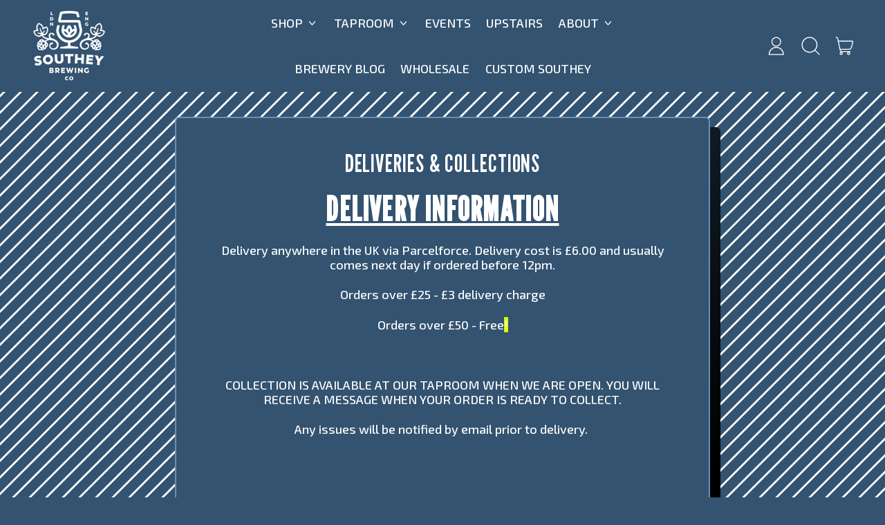

--- FILE ---
content_type: text/html; charset=utf-8
request_url: https://www.southeybeershop.com/pages/delivery
body_size: 45401
content:
<!doctype html>
  <html class="no-js" lang="en">
   <!-- Hotjar Tracking Code for https://www.southeybeershop.com/ -->
<script>
    (function(h,o,t,j,a,r){
        h.hj=h.hj||function(){(h.hj.q=h.hj.q||[]).push(arguments)};
        h._hjSettings={hjid:5181944,hjsv:6};
        a=o.getElementsByTagName('head')[0];
        r=o.createElement('script');r.async=1;
        r.src=t+h._hjSettings.hjid+j+h._hjSettings.hjsv;
        a.appendChild(r);
    })(window,document,'https://static.hotjar.com/c/hotjar-','.js?sv=');
</script>
    <head>
      <script type="application/vnd.locksmith+json" data-locksmith>{"version":"v185","locked":false,"initialized":true,"scope":"page","access_granted":true,"access_denied":false,"requires_customer":false,"manual_lock":false,"remote_lock":false,"has_timeout":false,"remote_rendered":null,"hide_resource":false,"hide_links_to_resource":false,"transparent":true,"locks":{"all":[],"opened":[]},"keys":[],"keys_signature":"853a5ad4ccd4a502dc0a1a0f0ca5171e70c7727789343abd161a26ed34057866","state":{"template":"page","theme":133385617608,"product":null,"collection":null,"page":"delivery","blog":null,"article":null,"app":null},"now":1769768250,"path":"\/pages\/delivery","locale_root_url":"\/","canonical_url":"https:\/\/www.southeybeershop.com\/pages\/delivery","customer_id":null,"customer_id_signature":"853a5ad4ccd4a502dc0a1a0f0ca5171e70c7727789343abd161a26ed34057866","cart":null}</script><script data-locksmith>!function(){var require=undefined,reqwest=function(){function succeed(e){var t=protocolRe.exec(e.url);return t=t&&t[1]||context.location.protocol,httpsRe.test(t)?twoHundo.test(e.request.status):!!e.request.response}function handleReadyState(e,t,n){return function(){return e._aborted?n(e.request):e._timedOut?n(e.request,"Request is aborted: timeout"):void(e.request&&4==e.request[readyState]&&(e.request.onreadystatechange=noop,succeed(e)?t(e.request):n(e.request)))}}function setHeaders(e,t){var n,s=t.headers||{};s.Accept=s.Accept||defaultHeaders.accept[t.type]||defaultHeaders.accept["*"];var r="undefined"!=typeof FormData&&t.data instanceof FormData;for(n in!t.crossOrigin&&!s[requestedWith]&&(s[requestedWith]=defaultHeaders.requestedWith),!s[contentType]&&!r&&(s[contentType]=t.contentType||defaultHeaders.contentType),s)s.hasOwnProperty(n)&&"setRequestHeader"in e&&e.setRequestHeader(n,s[n])}function setCredentials(e,t){"undefined"!=typeof t.withCredentials&&"undefined"!=typeof e.withCredentials&&(e.withCredentials=!!t.withCredentials)}function generalCallback(e){lastValue=e}function urlappend(e,t){return e+(/[?]/.test(e)?"&":"?")+t}function handleJsonp(e,t,n,s){var r=uniqid++,a=e.jsonpCallback||"callback",o=e.jsonpCallbackName||reqwest.getcallbackPrefix(r),i=new RegExp("((^|[?]|&)"+a+")=([^&]+)"),l=s.match(i),c=doc.createElement("script"),u=0,d=-1!==navigator.userAgent.indexOf("MSIE 10.0");return l?"?"===l[3]?s=s.replace(i,"$1="+o):o=l[3]:s=urlappend(s,a+"="+o),context[o]=generalCallback,c.type="text/javascript",c.src=s,c.async=!0,"undefined"!=typeof c.onreadystatechange&&!d&&(c.htmlFor=c.id="_reqwest_"+r),c.onload=c.onreadystatechange=function(){if(c[readyState]&&"complete"!==c[readyState]&&"loaded"!==c[readyState]||u)return!1;c.onload=c.onreadystatechange=null,c.onclick&&c.onclick(),t(lastValue),lastValue=undefined,head.removeChild(c),u=1},head.appendChild(c),{abort:function(){c.onload=c.onreadystatechange=null,n({},"Request is aborted: timeout",{}),lastValue=undefined,head.removeChild(c),u=1}}}function getRequest(e,t){var n,s=this.o,r=(s.method||"GET").toUpperCase(),a="string"==typeof s?s:s.url,o=!1!==s.processData&&s.data&&"string"!=typeof s.data?reqwest.toQueryString(s.data):s.data||null,i=!1;return("jsonp"==s.type||"GET"==r)&&o&&(a=urlappend(a,o),o=null),"jsonp"==s.type?handleJsonp(s,e,t,a):((n=s.xhr&&s.xhr(s)||xhr(s)).open(r,a,!1!==s.async),setHeaders(n,s),setCredentials(n,s),context[xDomainRequest]&&n instanceof context[xDomainRequest]?(n.onload=e,n.onerror=t,n.onprogress=function(){},i=!0):n.onreadystatechange=handleReadyState(this,e,t),s.before&&s.before(n),i?setTimeout(function(){n.send(o)},200):n.send(o),n)}function Reqwest(e,t){this.o=e,this.fn=t,init.apply(this,arguments)}function setType(e){return null===e?undefined:e.match("json")?"json":e.match("javascript")?"js":e.match("text")?"html":e.match("xml")?"xml":void 0}function init(o,fn){function complete(e){for(o.timeout&&clearTimeout(self.timeout),self.timeout=null;0<self._completeHandlers.length;)self._completeHandlers.shift()(e)}function success(resp){var type=o.type||resp&&setType(resp.getResponseHeader("Content-Type"));resp="jsonp"!==type?self.request:resp;var filteredResponse=globalSetupOptions.dataFilter(resp.responseText,type),r=filteredResponse;try{resp.responseText=r}catch(e){}if(r)switch(type){case"json":try{resp=context.JSON?context.JSON.parse(r):eval("("+r+")")}catch(err){return error(resp,"Could not parse JSON in response",err)}break;case"js":resp=eval(r);break;case"html":resp=r;break;case"xml":resp=resp.responseXML&&resp.responseXML.parseError&&resp.responseXML.parseError.errorCode&&resp.responseXML.parseError.reason?null:resp.responseXML}for(self._responseArgs.resp=resp,self._fulfilled=!0,fn(resp),self._successHandler(resp);0<self._fulfillmentHandlers.length;)resp=self._fulfillmentHandlers.shift()(resp);complete(resp)}function timedOut(){self._timedOut=!0,self.request.abort()}function error(e,t,n){for(e=self.request,self._responseArgs.resp=e,self._responseArgs.msg=t,self._responseArgs.t=n,self._erred=!0;0<self._errorHandlers.length;)self._errorHandlers.shift()(e,t,n);complete(e)}this.url="string"==typeof o?o:o.url,this.timeout=null,this._fulfilled=!1,this._successHandler=function(){},this._fulfillmentHandlers=[],this._errorHandlers=[],this._completeHandlers=[],this._erred=!1,this._responseArgs={};var self=this;fn=fn||function(){},o.timeout&&(this.timeout=setTimeout(function(){timedOut()},o.timeout)),o.success&&(this._successHandler=function(){o.success.apply(o,arguments)}),o.error&&this._errorHandlers.push(function(){o.error.apply(o,arguments)}),o.complete&&this._completeHandlers.push(function(){o.complete.apply(o,arguments)}),this.request=getRequest.call(this,success,error)}function reqwest(e,t){return new Reqwest(e,t)}function normalize(e){return e?e.replace(/\r?\n/g,"\r\n"):""}function serial(e,t){var n,s,r,a,o=e.name,i=e.tagName.toLowerCase(),l=function(e){e&&!e.disabled&&t(o,normalize(e.attributes.value&&e.attributes.value.specified?e.value:e.text))};if(!e.disabled&&o)switch(i){case"input":/reset|button|image|file/i.test(e.type)||(n=/checkbox/i.test(e.type),s=/radio/i.test(e.type),r=e.value,(!n&&!s||e.checked)&&t(o,normalize(n&&""===r?"on":r)));break;case"textarea":t(o,normalize(e.value));break;case"select":if("select-one"===e.type.toLowerCase())l(0<=e.selectedIndex?e.options[e.selectedIndex]:null);else for(a=0;e.length&&a<e.length;a++)e.options[a].selected&&l(e.options[a])}}function eachFormElement(){var e,t,a=this,n=function(e,t){var n,s,r;for(n=0;n<t.length;n++)for(r=e[byTag](t[n]),s=0;s<r.length;s++)serial(r[s],a)};for(t=0;t<arguments.length;t++)e=arguments[t],/input|select|textarea/i.test(e.tagName)&&serial(e,a),n(e,["input","select","textarea"])}function serializeQueryString(){return reqwest.toQueryString(reqwest.serializeArray.apply(null,arguments))}function serializeHash(){var n={};return eachFormElement.apply(function(e,t){e in n?(n[e]&&!isArray(n[e])&&(n[e]=[n[e]]),n[e].push(t)):n[e]=t},arguments),n}function buildParams(e,t,n,s){var r,a,o,i=/\[\]$/;if(isArray(t))for(a=0;t&&a<t.length;a++)o=t[a],n||i.test(e)?s(e,o):buildParams(e+"["+("object"==typeof o?a:"")+"]",o,n,s);else if(t&&"[object Object]"===t.toString())for(r in t)buildParams(e+"["+r+"]",t[r],n,s);else s(e,t)}var context=this,XHR2;if("window"in context)var doc=document,byTag="getElementsByTagName",head=doc[byTag]("head")[0];else try{XHR2=require("xhr2")}catch(ex){throw new Error("Peer dependency `xhr2` required! Please npm install xhr2")}var httpsRe=/^http/,protocolRe=/(^\w+):\/\//,twoHundo=/^(20\d|1223)$/,readyState="readyState",contentType="Content-Type",requestedWith="X-Requested-With",uniqid=0,callbackPrefix="reqwest_"+ +new Date,lastValue,xmlHttpRequest="XMLHttpRequest",xDomainRequest="XDomainRequest",noop=function(){},isArray="function"==typeof Array.isArray?Array.isArray:function(e){return e instanceof Array},defaultHeaders={contentType:"application/x-www-form-urlencoded",requestedWith:xmlHttpRequest,accept:{"*":"text/javascript, text/html, application/xml, text/xml, */*",xml:"application/xml, text/xml",html:"text/html",text:"text/plain",json:"application/json, text/javascript",js:"application/javascript, text/javascript"}},xhr=function(e){if(!0!==e.crossOrigin)return context[xmlHttpRequest]?new XMLHttpRequest:XHR2?new XHR2:new ActiveXObject("Microsoft.XMLHTTP");var t=context[xmlHttpRequest]?new XMLHttpRequest:null;if(t&&"withCredentials"in t)return t;if(context[xDomainRequest])return new XDomainRequest;throw new Error("Browser does not support cross-origin requests")},globalSetupOptions={dataFilter:function(e){return e}};return Reqwest.prototype={abort:function(){this._aborted=!0,this.request.abort()},retry:function(){init.call(this,this.o,this.fn)},then:function(e,t){return e=e||function(){},t=t||function(){},this._fulfilled?this._responseArgs.resp=e(this._responseArgs.resp):this._erred?t(this._responseArgs.resp,this._responseArgs.msg,this._responseArgs.t):(this._fulfillmentHandlers.push(e),this._errorHandlers.push(t)),this},always:function(e){return this._fulfilled||this._erred?e(this._responseArgs.resp):this._completeHandlers.push(e),this},fail:function(e){return this._erred?e(this._responseArgs.resp,this._responseArgs.msg,this._responseArgs.t):this._errorHandlers.push(e),this},"catch":function(e){return this.fail(e)}},reqwest.serializeArray=function(){var n=[];return eachFormElement.apply(function(e,t){n.push({name:e,value:t})},arguments),n},reqwest.serialize=function(){if(0===arguments.length)return"";var e,t=Array.prototype.slice.call(arguments,0);return(e=t.pop())&&e.nodeType&&t.push(e)&&(e=null),e&&(e=e.type),("map"==e?serializeHash:"array"==e?reqwest.serializeArray:serializeQueryString).apply(null,t)},reqwest.toQueryString=function(e,t){var n,s,r=t||!1,a=[],o=encodeURIComponent,i=function(e,t){t="function"==typeof t?t():null==t?"":t,a[a.length]=o(e)+"="+o(t)};if(isArray(e))for(s=0;e&&s<e.length;s++)i(e[s].name,e[s].value);else for(n in e)e.hasOwnProperty(n)&&buildParams(n,e[n],r,i);return a.join("&").replace(/%20/g,"+")},reqwest.getcallbackPrefix=function(){return callbackPrefix},reqwest.compat=function(e,t){return e&&(e.type&&(e.method=e.type)&&delete e.type,e.dataType&&(e.type=e.dataType),e.jsonpCallback&&(e.jsonpCallbackName=e.jsonpCallback)&&delete e.jsonpCallback,e.jsonp&&(e.jsonpCallback=e.jsonp)),new Reqwest(e,t)},reqwest.ajaxSetup=function(e){for(var t in e=e||{})globalSetupOptions[t]=e[t]},reqwest}();
/*!
  * Reqwest! A general purpose XHR connection manager
  * license MIT (c) Dustin Diaz 2015
  * https://github.com/ded/reqwest
  */!function(){var o=window.Locksmith={},e=document.querySelector('script[type="application/vnd.locksmith+json"]'),n=e&&e.innerHTML;if(o.state={},o.util={},o.loading=!1,n)try{o.state=JSON.parse(n)}catch(u){}if(document.addEventListener&&document.querySelector){var s,r,a,t=[76,79,67,75,83,77,73,84,72,49,49],i=function(){r=t.slice(0)},l="style",c=function(e){e&&27!==e.keyCode&&"click"!==e.type||(document.removeEventListener("keydown",c),document.removeEventListener("click",c),s&&document.body.removeChild(s),s=null)};i(),document.addEventListener("keyup",function(e){if(e.keyCode===r[0]){if(clearTimeout(a),r.shift(),0<r.length)return void(a=setTimeout(i,1e3));i(),c(),(s=document.createElement("div"))[l].width="50%",s[l].maxWidth="1000px",s[l].height="85%",s[l].border="1px rgba(0, 0, 0, 0.2) solid",s[l].background="rgba(255, 255, 255, 0.99)",s[l].borderRadius="4px",s[l].position="fixed",s[l].top="50%",s[l].left="50%",s[l].transform="translateY(-50%) translateX(-50%)",s[l].boxShadow="0 2px 5px rgba(0, 0, 0, 0.3), 0 0 100vh 100vw rgba(0, 0, 0, 0.5)",s[l].zIndex="2147483645";var t=document.createElement("textarea");t.value=JSON.stringify(JSON.parse(n),null,2),t[l].border="none",t[l].display="block",t[l].boxSizing="border-box",t[l].width="100%",t[l].height="100%",t[l].background="transparent",t[l].padding="22px",t[l].fontFamily="monospace",t[l].fontSize="14px",t[l].color="#333",t[l].resize="none",t[l].outline="none",t.readOnly=!0,s.appendChild(t),document.body.appendChild(s),t.addEventListener("click",function(e){e.stopImmediatePropagation()}),t.select(),document.addEventListener("keydown",c),document.addEventListener("click",c)}})}o.isEmbedded=-1!==window.location.search.indexOf("_ab=0&_fd=0&_sc=1"),o.path=o.state.path||window.location.pathname,o.basePath=o.state.locale_root_url.concat("/apps/locksmith").replace(/^\/\//,"/"),o.reloading=!1,o.util.console=window.console||{log:function(){},error:function(){}},o.util.makeUrl=function(e,t){var n,s=o.basePath+e,r=[],a=o.cache();for(n in a)r.push(n+"="+encodeURIComponent(a[n]));for(n in t)r.push(n+"="+encodeURIComponent(t[n]));return o.state.customer_id&&(r.push("customer_id="+encodeURIComponent(o.state.customer_id)),r.push("customer_id_signature="+encodeURIComponent(o.state.customer_id_signature))),s+=(-1===s.indexOf("?")?"?":"&")+r.join("&")},o._initializeCallbacks=[],o.on=function(e,t){if("initialize"!==e)throw'Locksmith.on() currently only supports the "initialize" event';o._initializeCallbacks.push(t)},o.initializeSession=function(e){if(!o.isEmbedded){var t=!1,n=!0,s=!0;(e=e||{}).silent&&(s=n=!(t=!0)),o.ping({silent:t,spinner:n,reload:s,callback:function(){o._initializeCallbacks.forEach(function(e){e()})}})}},o.cache=function(e){var t={};try{var n=function r(e){return(document.cookie.match("(^|; )"+e+"=([^;]*)")||0)[2]};t=JSON.parse(decodeURIComponent(n("locksmith-params")||"{}"))}catch(u){}if(e){for(var s in e)t[s]=e[s];document.cookie="locksmith-params=; expires=Thu, 01 Jan 1970 00:00:00 GMT; path=/",document.cookie="locksmith-params="+encodeURIComponent(JSON.stringify(t))+"; path=/"}return t},o.cache.cart=o.state.cart,o.cache.cartLastSaved=null,o.params=o.cache(),o.util.reload=function(){o.reloading=!0;try{window.location.href=window.location.href.replace(/#.*/,"")}catch(u){o.util.console.error("Preferred reload method failed",u),window.location.reload()}},o.cache.saveCart=function(e){if(!o.cache.cart||o.cache.cart===o.cache.cartLastSaved)return e?e():null;var t=o.cache.cartLastSaved;o.cache.cartLastSaved=o.cache.cart,reqwest({url:"/cart/update.json",method:"post",type:"json",data:{attributes:{locksmith:o.cache.cart}},complete:e,error:function(e){if(o.cache.cartLastSaved=t,!o.reloading)throw e}})},o.util.spinnerHTML='<style>body{background:#FFF}@keyframes spin{from{transform:rotate(0deg)}to{transform:rotate(360deg)}}#loading{display:flex;width:100%;height:50vh;color:#777;align-items:center;justify-content:center}#loading .spinner{display:block;animation:spin 600ms linear infinite;position:relative;width:50px;height:50px}#loading .spinner-ring{stroke:currentColor;stroke-dasharray:100%;stroke-width:2px;stroke-linecap:round;fill:none}</style><div id="loading"><div class="spinner"><svg width="100%" height="100%"><svg preserveAspectRatio="xMinYMin"><circle class="spinner-ring" cx="50%" cy="50%" r="45%"></circle></svg></svg></div></div>',o.util.clobberBody=function(e){document.body.innerHTML=e},o.util.clobberDocument=function(e){e.responseText&&(e=e.responseText),document.documentElement&&document.removeChild(document.documentElement);var t=document.open("text/html","replace");t.writeln(e),t.close(),setTimeout(function(){var e=t.querySelector("[autofocus]");e&&e.focus()},100)},o.util.serializeForm=function(e){if(e&&"FORM"===e.nodeName){var t,n,s={};for(t=e.elements.length-1;0<=t;t-=1)if(""!==e.elements[t].name)switch(e.elements[t].nodeName){case"INPUT":switch(e.elements[t].type){default:case"text":case"hidden":case"password":case"button":case"reset":case"submit":s[e.elements[t].name]=e.elements[t].value;break;case"checkbox":case"radio":e.elements[t].checked&&(s[e.elements[t].name]=e.elements[t].value);break;case"file":}break;case"TEXTAREA":s[e.elements[t].name]=e.elements[t].value;break;case"SELECT":switch(e.elements[t].type){case"select-one":s[e.elements[t].name]=e.elements[t].value;break;case"select-multiple":for(n=e.elements[t].options.length-1;0<=n;n-=1)e.elements[t].options[n].selected&&(s[e.elements[t].name]=e.elements[t].options[n].value)}break;case"BUTTON":switch(e.elements[t].type){case"reset":case"submit":case"button":s[e.elements[t].name]=e.elements[t].value}}return s}},o.util.on=function(e,a,o,t){t=t||document;var i="locksmith-"+e+a,n=function(e){var t=e.target,n=e.target.parentElement,s=t.className.baseVal||t.className||"",r=n.className.baseVal||n.className||"";("string"==typeof s&&-1!==s.split(/\s+/).indexOf(a)||"string"==typeof r&&-1!==r.split(/\s+/).indexOf(a))&&!e[i]&&(e[i]=!0,o(e))};t.attachEvent?t.attachEvent(e,n):t.addEventListener(e,n,!1)},o.util.enableActions=function(e){o.util.on("click","locksmith-action",function(e){e.preventDefault();var t=e.target;t.dataset.confirmWith&&!confirm(t.dataset.confirmWith)||(t.disabled=!0,t.innerText=t.dataset.disableWith,o.post("/action",t.dataset.locksmithParams,{spinner:!1,type:"text",success:function(e){(e=JSON.parse(e.responseText)).message&&alert(e.message),o.util.reload()}}))},e)},o.util.inject=function(e,t){var n=["data","locksmith","append"];if(-1!==t.indexOf(n.join("-"))){var s=document.createElement("div");s.innerHTML=t,e.appendChild(s)}else e.innerHTML=t;var r,a,o=e.querySelectorAll("script");for(a=0;a<o.length;++a){r=o[a];var i=document.createElement("script");if(r.type&&(i.type=r.type),r.src)i.src=r.src;else{var l=document.createTextNode(r.innerHTML);i.appendChild(l)}e.appendChild(i)}var c=e.querySelector("[autofocus]");c&&c.focus()},o.post=function(e,t,n){!1!==(n=n||{}).spinner&&o.util.clobberBody(o.util.spinnerHTML);var s={};n.container===document?(s.layout=1,n.success=function(e){document.getElementById(n.container);o.util.clobberDocument(e)}):n.container&&(s.layout=0,n.success=function(e){var t=document.getElementById(n.container);o.util.inject(t,e),t.id===t.firstChild.id&&t.parentElement.replaceChild(t.firstChild,t)}),n.form_type&&(t.form_type=n.form_type),n.include_layout_classes!==undefined&&(t.include_layout_classes=n.include_layout_classes),n.lock_id!==undefined&&(t.lock_id=n.lock_id),o.loading=!0;var r=o.util.makeUrl(e,s);reqwest({url:r,method:"post",type:n.type||"html",data:t,complete:function(){o.loading=!1},error:function(e){if(!o.reloading)if("dashboard.weglot.com"!==window.location.host){if(!n.silent)throw alert("Something went wrong! Please refresh and try again."),e;console.error(e)}else console.error(e)},success:n.success||o.util.clobberDocument})},o.postResource=function(e,t){e.path=o.path,e.search=window.location.search,e.state=o.state,e.passcode&&(e.passcode=e.passcode.trim()),e.email&&(e.email=e.email.trim()),e.state.cart=o.cache.cart,e.locksmith_json=o.jsonTag,e.locksmith_json_signature=o.jsonTagSignature,o.post("/resource",e,t)},o.ping=function(e){if(!o.isEmbedded){e=e||{};var t=function(){e.reload?o.util.reload():"function"==typeof e.callback&&e.callback()};o.post("/ping",{path:o.path,search:window.location.search,state:o.state},{spinner:!!e.spinner,silent:"undefined"==typeof e.silent||e.silent,type:"text",success:function(e){(e=JSON.parse(e.responseText)).messages&&0<e.messages.length&&o.showMessages(e.messages),e.cart&&o.cache.cart!==e.cart?(o.cache.cart=e.cart,o.cache.saveCart(function(){t(),e.cart&&e.cart.match(/^.+:/)&&o.util.reload()})):t()}})}},o.timeoutMonitor=function(){var e=o.cache.cart;o.ping({callback:function(){e!==o.cache.cart||setTimeout(function(){o.timeoutMonitor()},6e4)}})},o.showMessages=function(e){var t=document.createElement("div");t.style.position="fixed",t.style.left=0,t.style.right=0,t.style.bottom="-50px",t.style.opacity=0,t.style.background="#191919",t.style.color="#ddd",t.style.transition="bottom 0.2s, opacity 0.2s",t.style.zIndex=999999,t.innerHTML="        <style>          .locksmith-ab .locksmith-b { display: none; }          .locksmith-ab.toggled .locksmith-b { display: flex; }          .locksmith-ab.toggled .locksmith-a { display: none; }          .locksmith-flex { display: flex; flex-wrap: wrap; justify-content: space-between; align-items: center; padding: 10px 20px; }          .locksmith-message + .locksmith-message { border-top: 1px #555 solid; }          .locksmith-message a { color: inherit; font-weight: bold; }          .locksmith-message a:hover { color: inherit; opacity: 0.8; }          a.locksmith-ab-toggle { font-weight: inherit; text-decoration: underline; }          .locksmith-text { flex-grow: 1; }          .locksmith-cta { flex-grow: 0; text-align: right; }          .locksmith-cta button { transform: scale(0.8); transform-origin: left; }          .locksmith-cta > * { display: block; }          .locksmith-cta > * + * { margin-top: 10px; }          .locksmith-message a.locksmith-close { flex-grow: 0; text-decoration: none; margin-left: 15px; font-size: 30px; font-family: monospace; display: block; padding: 2px 10px; }                    @media screen and (max-width: 600px) {            .locksmith-wide-only { display: none !important; }            .locksmith-flex { padding: 0 15px; }            .locksmith-flex > * { margin-top: 5px; margin-bottom: 5px; }            .locksmith-cta { text-align: left; }          }                    @media screen and (min-width: 601px) {            .locksmith-narrow-only { display: none !important; }          }        </style>      "+e.map(function(e){return'<div class="locksmith-message">'+e+"</div>"}).join(""),document.body.appendChild(t),document.body.style.position="relative",document.body.parentElement.style.paddingBottom=t.offsetHeight+"px",setTimeout(function(){t.style.bottom=0,t.style.opacity=1},50),o.util.on("click","locksmith-ab-toggle",function(e){e.preventDefault();for(var t=e.target.parentElement;-1===t.className.split(" ").indexOf("locksmith-ab");)t=t.parentElement;-1!==t.className.split(" ").indexOf("toggled")?t.className=t.className.replace("toggled",""):t.className=t.className+" toggled"}),o.util.enableActions(t)}}()}();</script>
      <script data-locksmith>Locksmith.cache.cart=null</script>

  <script data-locksmith>Locksmith.jsonTag="\u003cscript type=\"application\/vnd.locksmith+json\" data-locksmith\u003e{\"version\":\"v185\",\"locked\":false,\"initialized\":true,\"scope\":\"page\",\"access_granted\":true,\"access_denied\":false,\"requires_customer\":false,\"manual_lock\":false,\"remote_lock\":false,\"has_timeout\":false,\"remote_rendered\":null,\"hide_resource\":false,\"hide_links_to_resource\":false,\"transparent\":true,\"locks\":{\"all\":[],\"opened\":[]},\"keys\":[],\"keys_signature\":\"853a5ad4ccd4a502dc0a1a0f0ca5171e70c7727789343abd161a26ed34057866\",\"state\":{\"template\":\"page\",\"theme\":133385617608,\"product\":null,\"collection\":null,\"page\":\"delivery\",\"blog\":null,\"article\":null,\"app\":null},\"now\":1769768250,\"path\":\"\\\/pages\\\/delivery\",\"locale_root_url\":\"\\\/\",\"canonical_url\":\"https:\\\/\\\/www.southeybeershop.com\\\/pages\\\/delivery\",\"customer_id\":null,\"customer_id_signature\":\"853a5ad4ccd4a502dc0a1a0f0ca5171e70c7727789343abd161a26ed34057866\",\"cart\":null}\u003c\/script\u003e";Locksmith.jsonTagSignature="e7fdad805542838a610c25a221b9bec2094234718d2bfed34fd487627cfd1cc0"</script>
      <meta charset="utf-8">
      <meta http-equiv="X-UA-Compatible" content="IE=edge">
      <meta name="viewport" content="width=device-width,initial-scale=1">
      <meta name="theme-color" content="">
      <link rel="canonical" href="https://www.southeybeershop.com/pages/delivery">
      <link rel="preconnect" href="https://fonts.shopifycdn.com" crossorigin>
      <link rel="preconnect" href="https://cdn.shopify.com" crossorigin>
      <link rel="preconnect" href="https://fonts.shopify.com" crossorigin>
      <link rel="preconnect" href="https://monorail-edge.shopifysvc.com"><link rel="preconnect" href="https://fonts.shopifycdn.com" crossorigin><title>
        Deliveries &amp; Collections
 &ndash; Southey Brewing Co.</title>

      
<meta name="description" content="DELIVERY INFORMATION Delivery anywhere in the UK via Parcelforce. Delivery cost is £6.00 and usually comes next day if ordered before 12pm. Orders over £25 - £3 delivery charge Orders over £50 - Free!   COLLECTION IS AVAILABLE AT OUR TAPROOM WHEN WE ARE OPEN. YOU WILL RECEIVE A MESSAGE WHEN YOUR ORDER IS READY TO COLLE">



<meta property="og:site_name" content="Southey Brewing Co.">
<meta property="og:url" content="https://www.southeybeershop.com/pages/delivery"><meta property="og:title" content="Deliveries &amp; Collections">
<meta property="og:type" content="website">
<meta property="og:description" content="DELIVERY INFORMATION Delivery anywhere in the UK via Parcelforce. Delivery cost is £6.00 and usually comes next day if ordered before 12pm. Orders over £25 - £3 delivery charge Orders over £50 - Free!   COLLECTION IS AVAILABLE AT OUR TAPROOM WHEN WE ARE OPEN. YOU WILL RECEIVE A MESSAGE WHEN YOUR ORDER IS READY TO COLLE">
<meta property="og:image" content="http://www.southeybeershop.com/cdn/shop/files/CAN_LOGO.jpg?v=1605537649">
<meta property="og:image:secure_url" content="https://www.southeybeershop.com/cdn/shop/files/CAN_LOGO.jpg?v=1605537649">
<meta property="og:image:width" content="589">
  <meta property="og:image:height" content="354"><meta name="twitter:card" content="summary_large_image"><meta name="twitter:title" content="Deliveries &amp; Collections">
<meta name="twitter:description" content="DELIVERY INFORMATION Delivery anywhere in the UK via Parcelforce. Delivery cost is £6.00 and usually comes next day if ordered before 12pm. Orders over £25 - £3 delivery charge Orders over £50 - Free!   COLLECTION IS AVAILABLE AT OUR TAPROOM WHEN WE ARE OPEN. YOU WILL RECEIVE A MESSAGE WHEN YOUR ORDER IS READY TO COLLE">
<script>window.performance && window.performance.mark && window.performance.mark('shopify.content_for_header.start');</script><meta id="shopify-digital-wallet" name="shopify-digital-wallet" content="/8884092983/digital_wallets/dialog">
<meta name="shopify-checkout-api-token" content="f38ad09ded06f34ebfb64e79670cc059">
<script async="async" src="/checkouts/internal/preloads.js?locale=en-GB"></script>
<link rel="preconnect" href="https://shop.app" crossorigin="anonymous">
<script async="async" src="https://shop.app/checkouts/internal/preloads.js?locale=en-GB&shop_id=8884092983" crossorigin="anonymous"></script>
<script id="shopify-features" type="application/json">{"accessToken":"f38ad09ded06f34ebfb64e79670cc059","betas":["rich-media-storefront-analytics"],"domain":"www.southeybeershop.com","predictiveSearch":true,"shopId":8884092983,"locale":"en"}</script>
<script>var Shopify = Shopify || {};
Shopify.shop = "southey-beer-delivery-service.myshopify.com";
Shopify.locale = "en";
Shopify.currency = {"active":"GBP","rate":"1.0"};
Shopify.country = "GB";
Shopify.theme = {"name":"Back Up 28th Nov","id":133385617608,"schema_name":"Shapes","schema_version":"2.0.5","theme_store_id":1535,"role":"main"};
Shopify.theme.handle = "null";
Shopify.theme.style = {"id":null,"handle":null};
Shopify.cdnHost = "www.southeybeershop.com/cdn";
Shopify.routes = Shopify.routes || {};
Shopify.routes.root = "/";</script>
<script type="module">!function(o){(o.Shopify=o.Shopify||{}).modules=!0}(window);</script>
<script>!function(o){function n(){var o=[];function n(){o.push(Array.prototype.slice.apply(arguments))}return n.q=o,n}var t=o.Shopify=o.Shopify||{};t.loadFeatures=n(),t.autoloadFeatures=n()}(window);</script>
<script>
  window.ShopifyPay = window.ShopifyPay || {};
  window.ShopifyPay.apiHost = "shop.app\/pay";
  window.ShopifyPay.redirectState = null;
</script>
<script id="shop-js-analytics" type="application/json">{"pageType":"page"}</script>
<script defer="defer" async type="module" src="//www.southeybeershop.com/cdn/shopifycloud/shop-js/modules/v2/client.init-shop-cart-sync_BN7fPSNr.en.esm.js"></script>
<script defer="defer" async type="module" src="//www.southeybeershop.com/cdn/shopifycloud/shop-js/modules/v2/chunk.common_Cbph3Kss.esm.js"></script>
<script defer="defer" async type="module" src="//www.southeybeershop.com/cdn/shopifycloud/shop-js/modules/v2/chunk.modal_DKumMAJ1.esm.js"></script>
<script type="module">
  await import("//www.southeybeershop.com/cdn/shopifycloud/shop-js/modules/v2/client.init-shop-cart-sync_BN7fPSNr.en.esm.js");
await import("//www.southeybeershop.com/cdn/shopifycloud/shop-js/modules/v2/chunk.common_Cbph3Kss.esm.js");
await import("//www.southeybeershop.com/cdn/shopifycloud/shop-js/modules/v2/chunk.modal_DKumMAJ1.esm.js");

  window.Shopify.SignInWithShop?.initShopCartSync?.({"fedCMEnabled":true,"windoidEnabled":true});

</script>
<script>
  window.Shopify = window.Shopify || {};
  if (!window.Shopify.featureAssets) window.Shopify.featureAssets = {};
  window.Shopify.featureAssets['shop-js'] = {"shop-cart-sync":["modules/v2/client.shop-cart-sync_CJVUk8Jm.en.esm.js","modules/v2/chunk.common_Cbph3Kss.esm.js","modules/v2/chunk.modal_DKumMAJ1.esm.js"],"init-fed-cm":["modules/v2/client.init-fed-cm_7Fvt41F4.en.esm.js","modules/v2/chunk.common_Cbph3Kss.esm.js","modules/v2/chunk.modal_DKumMAJ1.esm.js"],"init-shop-email-lookup-coordinator":["modules/v2/client.init-shop-email-lookup-coordinator_Cc088_bR.en.esm.js","modules/v2/chunk.common_Cbph3Kss.esm.js","modules/v2/chunk.modal_DKumMAJ1.esm.js"],"init-windoid":["modules/v2/client.init-windoid_hPopwJRj.en.esm.js","modules/v2/chunk.common_Cbph3Kss.esm.js","modules/v2/chunk.modal_DKumMAJ1.esm.js"],"shop-button":["modules/v2/client.shop-button_B0jaPSNF.en.esm.js","modules/v2/chunk.common_Cbph3Kss.esm.js","modules/v2/chunk.modal_DKumMAJ1.esm.js"],"shop-cash-offers":["modules/v2/client.shop-cash-offers_DPIskqss.en.esm.js","modules/v2/chunk.common_Cbph3Kss.esm.js","modules/v2/chunk.modal_DKumMAJ1.esm.js"],"shop-toast-manager":["modules/v2/client.shop-toast-manager_CK7RT69O.en.esm.js","modules/v2/chunk.common_Cbph3Kss.esm.js","modules/v2/chunk.modal_DKumMAJ1.esm.js"],"init-shop-cart-sync":["modules/v2/client.init-shop-cart-sync_BN7fPSNr.en.esm.js","modules/v2/chunk.common_Cbph3Kss.esm.js","modules/v2/chunk.modal_DKumMAJ1.esm.js"],"init-customer-accounts-sign-up":["modules/v2/client.init-customer-accounts-sign-up_CfPf4CXf.en.esm.js","modules/v2/client.shop-login-button_DeIztwXF.en.esm.js","modules/v2/chunk.common_Cbph3Kss.esm.js","modules/v2/chunk.modal_DKumMAJ1.esm.js"],"pay-button":["modules/v2/client.pay-button_CgIwFSYN.en.esm.js","modules/v2/chunk.common_Cbph3Kss.esm.js","modules/v2/chunk.modal_DKumMAJ1.esm.js"],"init-customer-accounts":["modules/v2/client.init-customer-accounts_DQ3x16JI.en.esm.js","modules/v2/client.shop-login-button_DeIztwXF.en.esm.js","modules/v2/chunk.common_Cbph3Kss.esm.js","modules/v2/chunk.modal_DKumMAJ1.esm.js"],"avatar":["modules/v2/client.avatar_BTnouDA3.en.esm.js"],"init-shop-for-new-customer-accounts":["modules/v2/client.init-shop-for-new-customer-accounts_CsZy_esa.en.esm.js","modules/v2/client.shop-login-button_DeIztwXF.en.esm.js","modules/v2/chunk.common_Cbph3Kss.esm.js","modules/v2/chunk.modal_DKumMAJ1.esm.js"],"shop-follow-button":["modules/v2/client.shop-follow-button_BRMJjgGd.en.esm.js","modules/v2/chunk.common_Cbph3Kss.esm.js","modules/v2/chunk.modal_DKumMAJ1.esm.js"],"checkout-modal":["modules/v2/client.checkout-modal_B9Drz_yf.en.esm.js","modules/v2/chunk.common_Cbph3Kss.esm.js","modules/v2/chunk.modal_DKumMAJ1.esm.js"],"shop-login-button":["modules/v2/client.shop-login-button_DeIztwXF.en.esm.js","modules/v2/chunk.common_Cbph3Kss.esm.js","modules/v2/chunk.modal_DKumMAJ1.esm.js"],"lead-capture":["modules/v2/client.lead-capture_DXYzFM3R.en.esm.js","modules/v2/chunk.common_Cbph3Kss.esm.js","modules/v2/chunk.modal_DKumMAJ1.esm.js"],"shop-login":["modules/v2/client.shop-login_CA5pJqmO.en.esm.js","modules/v2/chunk.common_Cbph3Kss.esm.js","modules/v2/chunk.modal_DKumMAJ1.esm.js"],"payment-terms":["modules/v2/client.payment-terms_BxzfvcZJ.en.esm.js","modules/v2/chunk.common_Cbph3Kss.esm.js","modules/v2/chunk.modal_DKumMAJ1.esm.js"]};
</script>
<script>(function() {
  var isLoaded = false;
  function asyncLoad() {
    if (isLoaded) return;
    isLoaded = true;
    var urls = ["https:\/\/simple-in-store-pick-up.herokuapp.com\/js\/checkout_custom.js?shop=southey-beer-delivery-service.myshopify.com","https:\/\/cdn.jsdelivr.net\/gh\/apphq\/slidecart-dist@master\/slidecarthq-forward.js?4\u0026shop=southey-beer-delivery-service.myshopify.com","\/\/shopify.privy.com\/widget.js?shop=southey-beer-delivery-service.myshopify.com","https:\/\/api.fastbundle.co\/scripts\/src.js?shop=southey-beer-delivery-service.myshopify.com","https:\/\/api.fastbundle.co\/scripts\/script_tag.js?shop=southey-beer-delivery-service.myshopify.com","https:\/\/cdn.shopify.com\/s\/files\/1\/0088\/8409\/2983\/t\/21\/assets\/booster_eu_cookie_8884092983.js?v=1701174318\u0026shop=southey-beer-delivery-service.myshopify.com"];
    for (var i = 0; i < urls.length; i++) {
      var s = document.createElement('script');
      s.type = 'text/javascript';
      s.async = true;
      s.src = urls[i];
      var x = document.getElementsByTagName('script')[0];
      x.parentNode.insertBefore(s, x);
    }
  };
  if(window.attachEvent) {
    window.attachEvent('onload', asyncLoad);
  } else {
    window.addEventListener('load', asyncLoad, false);
  }
})();</script>
<script id="__st">var __st={"a":8884092983,"offset":0,"reqid":"60d893b4-5a79-4337-b7f2-06c8af7f4be7-1769768250","pageurl":"www.southeybeershop.com\/pages\/delivery","s":"pages-49079320631","u":"afe39e329a1d","p":"page","rtyp":"page","rid":49079320631};</script>
<script>window.ShopifyPaypalV4VisibilityTracking = true;</script>
<script id="captcha-bootstrap">!function(){'use strict';const t='contact',e='account',n='new_comment',o=[[t,t],['blogs',n],['comments',n],[t,'customer']],c=[[e,'customer_login'],[e,'guest_login'],[e,'recover_customer_password'],[e,'create_customer']],r=t=>t.map((([t,e])=>`form[action*='/${t}']:not([data-nocaptcha='true']) input[name='form_type'][value='${e}']`)).join(','),a=t=>()=>t?[...document.querySelectorAll(t)].map((t=>t.form)):[];function s(){const t=[...o],e=r(t);return a(e)}const i='password',u='form_key',d=['recaptcha-v3-token','g-recaptcha-response','h-captcha-response',i],f=()=>{try{return window.sessionStorage}catch{return}},m='__shopify_v',_=t=>t.elements[u];function p(t,e,n=!1){try{const o=window.sessionStorage,c=JSON.parse(o.getItem(e)),{data:r}=function(t){const{data:e,action:n}=t;return t[m]||n?{data:e,action:n}:{data:t,action:n}}(c);for(const[e,n]of Object.entries(r))t.elements[e]&&(t.elements[e].value=n);n&&o.removeItem(e)}catch(o){console.error('form repopulation failed',{error:o})}}const l='form_type',E='cptcha';function T(t){t.dataset[E]=!0}const w=window,h=w.document,L='Shopify',v='ce_forms',y='captcha';let A=!1;((t,e)=>{const n=(g='f06e6c50-85a8-45c8-87d0-21a2b65856fe',I='https://cdn.shopify.com/shopifycloud/storefront-forms-hcaptcha/ce_storefront_forms_captcha_hcaptcha.v1.5.2.iife.js',D={infoText:'Protected by hCaptcha',privacyText:'Privacy',termsText:'Terms'},(t,e,n)=>{const o=w[L][v],c=o.bindForm;if(c)return c(t,g,e,D).then(n);var r;o.q.push([[t,g,e,D],n]),r=I,A||(h.body.append(Object.assign(h.createElement('script'),{id:'captcha-provider',async:!0,src:r})),A=!0)});var g,I,D;w[L]=w[L]||{},w[L][v]=w[L][v]||{},w[L][v].q=[],w[L][y]=w[L][y]||{},w[L][y].protect=function(t,e){n(t,void 0,e),T(t)},Object.freeze(w[L][y]),function(t,e,n,w,h,L){const[v,y,A,g]=function(t,e,n){const i=e?o:[],u=t?c:[],d=[...i,...u],f=r(d),m=r(i),_=r(d.filter((([t,e])=>n.includes(e))));return[a(f),a(m),a(_),s()]}(w,h,L),I=t=>{const e=t.target;return e instanceof HTMLFormElement?e:e&&e.form},D=t=>v().includes(t);t.addEventListener('submit',(t=>{const e=I(t);if(!e)return;const n=D(e)&&!e.dataset.hcaptchaBound&&!e.dataset.recaptchaBound,o=_(e),c=g().includes(e)&&(!o||!o.value);(n||c)&&t.preventDefault(),c&&!n&&(function(t){try{if(!f())return;!function(t){const e=f();if(!e)return;const n=_(t);if(!n)return;const o=n.value;o&&e.removeItem(o)}(t);const e=Array.from(Array(32),(()=>Math.random().toString(36)[2])).join('');!function(t,e){_(t)||t.append(Object.assign(document.createElement('input'),{type:'hidden',name:u})),t.elements[u].value=e}(t,e),function(t,e){const n=f();if(!n)return;const o=[...t.querySelectorAll(`input[type='${i}']`)].map((({name:t})=>t)),c=[...d,...o],r={};for(const[a,s]of new FormData(t).entries())c.includes(a)||(r[a]=s);n.setItem(e,JSON.stringify({[m]:1,action:t.action,data:r}))}(t,e)}catch(e){console.error('failed to persist form',e)}}(e),e.submit())}));const S=(t,e)=>{t&&!t.dataset[E]&&(n(t,e.some((e=>e===t))),T(t))};for(const o of['focusin','change'])t.addEventListener(o,(t=>{const e=I(t);D(e)&&S(e,y())}));const B=e.get('form_key'),M=e.get(l),P=B&&M;t.addEventListener('DOMContentLoaded',(()=>{const t=y();if(P)for(const e of t)e.elements[l].value===M&&p(e,B);[...new Set([...A(),...v().filter((t=>'true'===t.dataset.shopifyCaptcha))])].forEach((e=>S(e,t)))}))}(h,new URLSearchParams(w.location.search),n,t,e,['guest_login'])})(!0,!0)}();</script>
<script integrity="sha256-4kQ18oKyAcykRKYeNunJcIwy7WH5gtpwJnB7kiuLZ1E=" data-source-attribution="shopify.loadfeatures" defer="defer" src="//www.southeybeershop.com/cdn/shopifycloud/storefront/assets/storefront/load_feature-a0a9edcb.js" crossorigin="anonymous"></script>
<script crossorigin="anonymous" defer="defer" src="//www.southeybeershop.com/cdn/shopifycloud/storefront/assets/shopify_pay/storefront-65b4c6d7.js?v=20250812"></script>
<script data-source-attribution="shopify.dynamic_checkout.dynamic.init">var Shopify=Shopify||{};Shopify.PaymentButton=Shopify.PaymentButton||{isStorefrontPortableWallets:!0,init:function(){window.Shopify.PaymentButton.init=function(){};var t=document.createElement("script");t.src="https://www.southeybeershop.com/cdn/shopifycloud/portable-wallets/latest/portable-wallets.en.js",t.type="module",document.head.appendChild(t)}};
</script>
<script data-source-attribution="shopify.dynamic_checkout.buyer_consent">
  function portableWalletsHideBuyerConsent(e){var t=document.getElementById("shopify-buyer-consent"),n=document.getElementById("shopify-subscription-policy-button");t&&n&&(t.classList.add("hidden"),t.setAttribute("aria-hidden","true"),n.removeEventListener("click",e))}function portableWalletsShowBuyerConsent(e){var t=document.getElementById("shopify-buyer-consent"),n=document.getElementById("shopify-subscription-policy-button");t&&n&&(t.classList.remove("hidden"),t.removeAttribute("aria-hidden"),n.addEventListener("click",e))}window.Shopify?.PaymentButton&&(window.Shopify.PaymentButton.hideBuyerConsent=portableWalletsHideBuyerConsent,window.Shopify.PaymentButton.showBuyerConsent=portableWalletsShowBuyerConsent);
</script>
<script data-source-attribution="shopify.dynamic_checkout.cart.bootstrap">document.addEventListener("DOMContentLoaded",(function(){function t(){return document.querySelector("shopify-accelerated-checkout-cart, shopify-accelerated-checkout")}if(t())Shopify.PaymentButton.init();else{new MutationObserver((function(e,n){t()&&(Shopify.PaymentButton.init(),n.disconnect())})).observe(document.body,{childList:!0,subtree:!0})}}));
</script>
<link id="shopify-accelerated-checkout-styles" rel="stylesheet" media="screen" href="https://www.southeybeershop.com/cdn/shopifycloud/portable-wallets/latest/accelerated-checkout-backwards-compat.css" crossorigin="anonymous">
<style id="shopify-accelerated-checkout-cart">
        #shopify-buyer-consent {
  margin-top: 1em;
  display: inline-block;
  width: 100%;
}

#shopify-buyer-consent.hidden {
  display: none;
}

#shopify-subscription-policy-button {
  background: none;
  border: none;
  padding: 0;
  text-decoration: underline;
  font-size: inherit;
  cursor: pointer;
}

#shopify-subscription-policy-button::before {
  box-shadow: none;
}

      </style>

<script>window.performance && window.performance.mark && window.performance.mark('shopify.content_for_header.end');</script><script>
  window.THEMENAME = 'Shapes';
  window.THEMEVERSION = '1.0.1';

  document.documentElement.className = document.documentElement.className.replace('no-js', 'js');

  window.theme = {
    strings: {
      itemCountOne: "{{ count }} item",
      itemCountOther: "{{ count }} items",
      loading: "Loading",
      addToCart: "Add to Cart",
      preOrder: "Pre-order",
      soldOut: "Sold Out",
      unavailable: "Unavailable",
      regularPrice: "Regular price",
      salePrice: "Sale price",
      sale: "On Sale",
      unitPrice: "Unit price",
      unitPriceSeparator: "per",
      cartEmpty: "Your cart is currently empty.",
      cartCookies: "Enable cookies to use the shopping cart",
      update: "Update Cart",
      quantity: "Quantity",
      discountedTotal: "Discounted total",
      regularTotal: "Regular total",
      priceColumn: "See Price column for discount details.",
      addedToCart: "Added to Cart!",
      cartError: "There was an error while updating your cart. Please try again.",
      cartAddError: "All {{ title }} are in your cart."
    },
    routes: {
      root_url: "\/",
      cart_url: "\/cart",
      cart_add_url: "\/cart\/add",
      cart_change_url: "\/cart\/change",
      cart_update_url: "\/cart\/update",
      cart_clear_url: "\/cart\/clear",
      predictive_search_url: '/search/suggest'
    },
    moneyFormat: "£{{amount}}",
    moneyWithCurrencyFormat: "£{{amount}} GBP",
    cartItemCount: 0,
    settings: {
      cart_type: "modal",
      open_modal_on_add_to_cart: true,
      parallax_intensity: 50
    },
    info: {
      name: 'Shapes',
    }
  };
</script>


      <script>document.documentElement.className = document.documentElement.className.replace('no-js', 'js');</script>
      <script>
        function debounce(fn, wait) {
          let t;
          return (...args) => {
            clearTimeout(t);
            t = setTimeout(() => fn.apply(this, args), wait);
          };
        }
      </script>
      <script src="//www.southeybeershop.com/cdn/shop/t/21/assets/utils.js?v=167669486762374777511701174318" defer></script>
      <script src="//www.southeybeershop.com/cdn/shop/t/21/assets/global.bundle.min.js?v=62670872927687644101701174318" type="module"></script>
      
        <script src="//www.southeybeershop.com/cdn/shop/t/21/assets/cart-items.js?v=18494231088895156391701174318" type="module"></script>
        <script src="//www.southeybeershop.com/cdn/shop/t/21/assets/cart-footer.js?v=107578074203092953621701174318" type="module"></script>
        
          <script src="//www.southeybeershop.com/cdn/shop/t/21/assets/cart-note.js?v=175945663109345311611701174318" type="module"></script>
        
      
      
      <script src="//www.southeybeershop.com/cdn/shop/t/21/assets/alpine-extensions.js?v=95811398729610723851701174318" defer></script>
      <link rel="stylesheet" href="//www.southeybeershop.com/cdn/shop/t/21/assets/base.bundle.css?v=173736640187158283261701174318">
      
      
      <style>
        :root {
          --max-site-width: 1820px;
        }
      </style>
      <style data-shopify>
        @font-face {
  font-family: Poppins;
  font-weight: 300;
  font-style: normal;
  font-display: swap;
  src: url("//www.southeybeershop.com/cdn/fonts/poppins/poppins_n3.05f58335c3209cce17da4f1f1ab324ebe2982441.woff2") format("woff2"),
       url("//www.southeybeershop.com/cdn/fonts/poppins/poppins_n3.6971368e1f131d2c8ff8e3a44a36b577fdda3ff5.woff") format("woff");
}

        @font-face {
  font-family: Prompt;
  font-weight: 400;
  font-style: normal;
  font-display: swap;
  src: url("//www.southeybeershop.com/cdn/fonts/prompt/prompt_n4.55d12409b69157fbb5a35f8e7fe8e1c49ef883c4.woff2") format("woff2"),
       url("//www.southeybeershop.com/cdn/fonts/prompt/prompt_n4.cb4fce1008c76d3a576d0fc88e84462b52c62ea8.woff") format("woff");
}

        
@font-face {
  font-family: Poppins;
  font-weight: 700;
  font-style: normal;
  font-display: swap;
  src: url("//www.southeybeershop.com/cdn/fonts/poppins/poppins_n7.56758dcf284489feb014a026f3727f2f20a54626.woff2") format("woff2"),
       url("//www.southeybeershop.com/cdn/fonts/poppins/poppins_n7.f34f55d9b3d3205d2cd6f64955ff4b36f0cfd8da.woff") format("woff");
}
@font-face {
  font-family: Poppins;
  font-weight: 300;
  font-style: italic;
  font-display: swap;
  src: url("//www.southeybeershop.com/cdn/fonts/poppins/poppins_i3.8536b4423050219f608e17f134fe9ea3b01ed890.woff2") format("woff2"),
       url("//www.southeybeershop.com/cdn/fonts/poppins/poppins_i3.0f4433ada196bcabf726ed78f8e37e0995762f7f.woff") format("woff");
}
@font-face {
  font-family: Poppins;
  font-weight: 700;
  font-style: italic;
  font-display: swap;
  src: url("//www.southeybeershop.com/cdn/fonts/poppins/poppins_i7.42fd71da11e9d101e1e6c7932199f925f9eea42d.woff2") format("woff2"),
       url("//www.southeybeershop.com/cdn/fonts/poppins/poppins_i7.ec8499dbd7616004e21155106d13837fff4cf556.woff") format("woff");
}
@font-face {
  font-family: Poppins;
  font-weight: 400;
  font-style: normal;
  font-display: swap;
  src: url("//www.southeybeershop.com/cdn/fonts/poppins/poppins_n4.0ba78fa5af9b0e1a374041b3ceaadf0a43b41362.woff2") format("woff2"),
       url("//www.southeybeershop.com/cdn/fonts/poppins/poppins_n4.214741a72ff2596839fc9760ee7a770386cf16ca.woff") format("woff");
}
:root {
          --heading-font-stack: 'League Gothic';
          --heading-font-weight: 400;
          --heading-font-style: normal;
          --heading-letterspacing: 0.025em;
          --heading-capitalize: uppercase;
          --main-font-stack: 'Exo 2';
          --main-font-weight: 300;
          --main-font-style: normal;
          --accent-font-stack: , ;
          --accent-font-weight: ;
          --accent-font-style: ;
        }
      </style>
<style>
  :root {
    --payment-button-height: 48px;
    --section-x-padding: 1.25rem;
    --grid-gap: 1.25rem;
    --icon-thickness: 1.3;
    --header-height: 60px;

    --transparent: transparent;

    --color-primary-text: 255, 255, 255;
    --color-primary-background: 51, 83, 112;
    --color-primary-accent-1: 101, 144, 184;
    --color-primary-accent-2: 51, 83, 112;
    --color-primary-card: 51, 83, 112;
    --color-primary-gradient: linear-gradient(135deg, rgba(36, 58, 79, 1) 11%, rgba(0, 0, 0, 1) 84%);--color-primary-text-overlay: 51, 83, 112;
--color-primary-card-text-overlay: 51, 83, 112;
--color-primary-accent-1-overlay: 0, 0, 0;
--color-primary-accent-2-overlay: 255, 255, 255;
--color-secondary-text: 255, 255, 255;
    --color-secondary-background: 51, 83, 112;
    --color-secondary-accent-1: 101, 144, 184;
    --color-secondary-accent-2: 51, 83, 112;
    --color-secondary-card: 185, 205, 223;
    --color-secondary-gradient: linear-gradient(135deg, rgba(169, 146, 125, 1) 11%, rgba(101, 144, 184, 1) 84%);--color-secondary-text-overlay: 51, 83, 112;
--color-secondary-card-text-overlay: 51, 83, 112;
--color-secondary-accent-1-overlay: 0, 0, 0;
--color-secondary-accent-2-overlay: 255, 255, 255;
--color-tertiary-text: 0, 0, 0;
    --color-tertiary-background: 51, 83, 112;
    --color-tertiary-accent-1: 101, 144, 184;
    --color-tertiary-accent-2: 101, 144, 184;
    --color-tertiary-card: 185, 205, 223;
    --color-tertiary-gradient: linear-gradient(310deg, rgba(169, 146, 125, 1) 15%, rgba(101, 144, 184, 1) 84%);--color-tertiary-text-overlay: 255, 255, 255;
--color-tertiary-card-text-overlay: 185, 205, 223;
--color-tertiary-accent-1-overlay: 0, 0, 0;
--color-tertiary-accent-2-overlay: 0, 0, 0;
--color-quaternary-text: 6, 40, 51;
    --color-quaternary-background: 126, 255, 193;
    --color-quaternary-accent-1: 236, 179, 255;
    --color-quaternary-accent-2: 51, 83, 112;
    --color-quaternary-card: 255, 255, 255;
    --color-quaternary-gradient: linear-gradient(89deg, rgba(219, 149, 250, 1) 7%, rgba(148, 88, 255, 1) 94%);--color-quaternary-text-overlay: 126, 255, 193;
--color-quaternary-card-text-overlay: 255, 255, 255;
--color-quaternary-accent-1-overlay: 6, 40, 51;
--color-quaternary-accent-2-overlay: 126, 255, 193;
--color-border: 30, 27, 33;
    --section-border-thickness: 0px;
    --drop-down-offset: 2px;
    --shape-divider-offset: 2px;

  
    --button-border-radius: 0.375rem;
    --textarea-border-radius: 0.375rem;
    --button-border-width: 2px;
    --input-border-width: 2px;
    --button-shadow-border-width: 0;
    --button-text-transform: uppercase;
    --button-drop-shadow-size:  5px;
    --button-drop-shadow-top-size: 5px;
    --button-drop-shadow-left-size: 5px;
    --button-hover-top-size: 5px;
    --button-hover-left-size: var(--button-drop-shadow-left-size);
    --button-shadow-display: block;
    --sticker-border-radius: 0;  
    --sticker-border-width: 2px;
    --sticker-shadow-border-width: 0;
    --sticker-text-transform: uppercase; 
    --sticker-drop-shadow-top-size: -0px;
    --sticker-drop-shadow-left-size: -0px;
    --card-border-radius: 0.375rem;
    --card-drop-shadow-size: 15px;
    --card-drop-shadow-top-size: 15px;
    --card-drop-shadow-left-size: 15px;
    --card-border-width: 2px;
    --card-shadow-border-width: 0;
    --media-border-radius: 0.375rem;
    --media-drop-shadow-size: 15px;
    --media-drop-shadow-top-size: 15px;
    --media-drop-shadow-left-size: 15px;
    --media-drop-shadow-size-half: 7.5px;
    --media-drop-shadow-top-size-half: 7.5px;
    --media-drop-shadow-left-size-half: 7.5px;
    --media-border-width: 2px;
    --media-shadow-border-width: var(--media-border-width);
    --heading-shadow-spread: 6px;
    --heading-stroke-thickness: 2px;
    --product-tiles-text-transform: uppercase;
    --select-svg: url("data:image/svg+xml,%3Csvg width='48' height='48' viewBox='0 0 48 48' fill='none' xmlns='http://www.w3.org/2000/svg'%3E%3Cpath d='M2 12L23.2826 36.0527C23.3724 36.1542 23.4826 36.2354 23.6062 36.291C23.7297 36.3467 23.8636 36.3755 23.999 36.3755C24.1345 36.3755 24.2684 36.3467 24.3919 36.291C24.5154 36.2354 24.6257 36.1542 24.7155 36.0527L46 12' stroke='currentColor' stroke-width='1.3' stroke-linecap='round' stroke-linejoin='round' vector-effect='non-scaling-stroke'/%3E%3C/svg%3E%0A");
  }



  [data-color-scheme="primary"] {
    --color-scheme-text: var(--color-primary-text);
    --color-scheme-background: var(--color-primary-background);
    --color-scheme-accent-1: var(--color-primary-accent-1);
    --color-scheme-accent-2: var(--color-primary-accent-2);
    --color-scheme-card: var(--color-primary-card);
    --color-scheme-gradient: var(--color-primary-gradient);
    --color-scheme-text-overlay: var(--color-primary-text-overlay);
    --color-scheme-card-text-overlay: var(--color-primary-card-text-overlay);
    --color-scheme-accent-1-overlay: var(--color-primary-accent-1-overlay);
    --color-scheme-accent-2-overlay: var(--color-primary-accent-2-overlay);
    --color-scheme-secondary-background: var(--color-primary-card);
    --select-svg: url("data:image/svg+xml,%3Csvg width='48' height='48' viewBox='0 0 48 48' fill='none' xmlns='http://www.w3.org/2000/svg'%3E%3Cpath d='M2 12L23.2826 36.0527C23.3724 36.1542 23.4826 36.2354 23.6062 36.291C23.7297 36.3467 23.8636 36.3755 23.999 36.3755C24.1345 36.3755 24.2684 36.3467 24.3919 36.291C24.5154 36.2354 24.6257 36.1542 24.7155 36.0527L46 12' stroke='%23ffffff' stroke-width='1.3' stroke-linecap='round' stroke-linejoin='round' vector-effect='non-scaling-stroke'/%3E%3C/svg%3E%0A");
  }


  [data-color-scheme="secondary"] {
    --color-scheme-text: var(--color-secondary-text);
    --color-scheme-background: var(--color-secondary-background);
    --color-scheme-gradient: var(--color-secondary-gradient);
    --color-scheme-accent-1: var(--color-secondary-accent-1);
    --color-scheme-accent-2: var(--color-secondary-accent-2);
    --color-scheme-card: var(--color-secondary-card);
    --color-scheme-text-overlay: var(--color-secondary-text-overlay);
    --color-scheme-card-text-overlay: var(--color-secondary-card-text-overlay);
    --color-scheme-accent-1-overlay: var(--color-secondary-accent-1-overlay);
    --color-scheme-accent-2-overlay: var(--color-secondary-accent-2-overlay);
    --color-scheme-secondary-background: var(--color-secondary-card);
    --select-svg: url("data:image/svg+xml,%3Csvg width='48' height='48' viewBox='0 0 48 48' fill='none' xmlns='http://www.w3.org/2000/svg'%3E%3Cpath d='M2 12L23.2826 36.0527C23.3724 36.1542 23.4826 36.2354 23.6062 36.291C23.7297 36.3467 23.8636 36.3755 23.999 36.3755C24.1345 36.3755 24.2684 36.3467 24.3919 36.291C24.5154 36.2354 24.6257 36.1542 24.7155 36.0527L46 12' stroke='%23fff' stroke-width='1.3' stroke-linecap='round' stroke-linejoin='round' vector-effect='non-scaling-stroke'/%3E%3C/svg%3E%0A");
  }


  [data-color-scheme="tertiary"] {
    --color-scheme-text: var(--color-tertiary-text);
    --color-scheme-background: var(--color-tertiary-background);
    --color-scheme-accent-1: var(--color-tertiary-accent-1);
    --color-scheme-accent-2: var(--color-tertiary-accent-2);
    --color-scheme-card: var(--color-tertiary-card);
    --color-scheme-gradient: var(--color-tertiary-gradient);
    --color-scheme-text-overlay: var(--color-tertiary-text-overlay);
    --color-scheme-card-text-overlay: var(--color-tertiary-card-text-overlay);
    --color-scheme-accent-1-overlay: var(--color-tertiary-accent-1-overlay);
    --color-scheme-accent-2-overlay: var(--color-tertiary-accent-2-overlay);
    --color-scheme-secondary-background: var(--color-tertiary-card);
    --select-svg: url("data:image/svg+xml,%3Csvg width='48' height='48' viewBox='0 0 48 48' fill='none' xmlns='http://www.w3.org/2000/svg'%3E%3Cpath d='M2 12L23.2826 36.0527C23.3724 36.1542 23.4826 36.2354 23.6062 36.291C23.7297 36.3467 23.8636 36.3755 23.999 36.3755C24.1345 36.3755 24.2684 36.3467 24.3919 36.291C24.5154 36.2354 24.6257 36.1542 24.7155 36.0527L46 12' stroke='%23000000' stroke-width='1.3' stroke-linecap='round' stroke-linejoin='round' vector-effect='non-scaling-stroke'/%3E%3C/svg%3E%0A");
  }

  [data-color-scheme="quaternary"] {
    --color-scheme-text: var(--color-quaternary-text);
    --color-scheme-background: var(--color-quaternary-background);
    --color-scheme-accent-1: var(--color-quaternary-accent-1);
    --color-scheme-accent-2: var(--color-quaternary-accent-2);
    --color-scheme-card: var(--color-quaternary-card);
    --color-scheme-gradient: var(--color-quaternary-gradient);
    --color-scheme-text-overlay: var(--color-quaternary-text-overlay);
    --color-scheme-card-text-overlay: var(--color-quaternary-card-text-overlay);
    --color-scheme-accent-1-overlay: var(--color-quaternary-accent-1-overlay);
    --color-scheme-accent-2-overlay: var(--color-quaternary-accent-2-overlay);
    --color-scheme-secondary-background: var(--color-quaternary-card);
    --select-svg: url("data:image/svg+xml,%3Csvg width='48' height='48' viewBox='0 0 48 48' fill='none' xmlns='http://www.w3.org/2000/svg'%3E%3Cpath d='M2 12L23.2826 36.0527C23.3724 36.1542 23.4826 36.2354 23.6062 36.291C23.7297 36.3467 23.8636 36.3755 23.999 36.3755C24.1345 36.3755 24.2684 36.3467 24.3919 36.291C24.5154 36.2354 24.6257 36.1542 24.7155 36.0527L46 12' stroke='%23062833' stroke-width='1.3' stroke-linecap='round' stroke-linejoin='round' vector-effect='non-scaling-stroke'/%3E%3C/svg%3E%0A");
  }

  [data-color-scheme="white"] {
    --color-scheme-text: 255,255,255;
    --color-scheme-accent: 255,255,255;
    --color-scheme-background: 0,0,0;
    --color-scheme-card: 0,0,0;
    --color-scheme-text-overlay: 0,0,0;
    --color-scheme-accent-1-overlay: 0,0,0;
    --color-border: 255,255,255;
  }
  
  [data-color-scheme="black"] {
    --color-scheme-text: 0,0,0;
    --color-scheme-accent: 0,0,0;
    --color-scheme-background: 255,255,255;
    --color-scheme-card: 255,255,255;
    --color-scheme-text-overlay: 255,255,255;
    --color-scheme-accent-1-overlay: 255,255,255;
    --color-border: 0,0,0;
  }


  
[data-color-scheme] {
    --color-heading-shadow: var(--color-scheme-text);
    --color-heading-stroke: var(--color-scheme-text);
    --color-button-background: var(--color-scheme-accent-2);
    --color-button-text: var(--color-scheme-text);
    --color-button-border: var(--color-scheme-text);
    --color-button-shadow: var(--color-scheme-gradient);
    --color-card-border: var(--color-scheme-accent-1);
    --color-card-shadow: var(--color-scheme-gradient);
    --color-sticker-border: var(--color-scheme-text);
    --color-sticker-shadow: var(--color-scheme-text);
    --color-media-border: var(--color-scheme-text);
    --color-media-shadow: var(--color-scheme-gradient);
    --color-media-shadow-fill: rgb(var(--color-scheme-gradient));
    --color-sticker-shadow: var(--color-scheme-text);
    --color-sticker-shadow-fill: rgb(var(--color-scheme-text));--heading-color: var(--color-scheme-accent-1);
    --heading-text-shadow:0.01em 0.01em 0 rgb(var(--color-heading-shadow)),0.02em 0.02em 0 rgb(var(--color-heading-shadow)),0.03em 0.03em 0 rgb(var(--color-heading-shadow)),0.04em 0.04em 0 rgb(var(--color-heading-shadow)),0.05em 0.05em 0 rgb(var(--color-heading-shadow)),0.06em 0.06em 0 rgb(var(--color-heading-shadow)),0.07em 0.07em 0 rgb(var(--color-heading-shadow)),0.08em 0.08em 0 rgb(var(--color-heading-shadow)),0.09em 0.09em 0 rgb(var(--color-heading-shadow)),0.1em 0.1em 0 rgb(var(--color-heading-shadow)),0.11em 0.11em 0 rgb(var(--color-heading-shadow)),0.12em 0.12em 0 rgb(var(--color-heading-shadow)),0.13em 0.13em 0 rgb(var(--color-heading-shadow)),0.14em 0.14em 0 rgb(var(--color-heading-shadow)),0.15em 0.15em 0 rgb(var(--color-heading-shadow)),0.16em 0.16em 0 rgb(var(--color-heading-shadow)),0.17em 0.17em 0 rgb(var(--color-heading-shadow)),0.18em 0.18em 0 rgb(var(--color-heading-shadow)),0.19em 0.19em 0 rgb(var(--color-heading-shadow)),0.2em 0.2em 0 rgb(var(--color-heading-shadow));}

  [data-color-scheme] .card {
    --color-scheme-text-overlay: var(--color-scheme-card-text-overlay);
  }
  


  /*
  Typography and spacing sizes
  */:root {
    --base-font-size: 112.5%;
    --base-line-height: 1.2;
    --line-height-heading: 1.1;
    --font-size-ratio-xs: 0.7491535;
    --font-size-ratio-sm: 0.8908985;
    --font-size-ratio-base: 1;
    --font-size-ratio-lg: 1.33484;
    --font-size-ratio-xl: 1.498307;
    --font-size-ratio-2xl: 1.681793;
    --font-size-ratio-3xl: 2;
    --font-size-ratio-4xl: 2.66968;
    --font-size-ratio-5xl: 2.996614;
    --font-size-ratio-6xl: 3.563594;
    --font-size-ratio-7xl: 4;
    --font-size-ratio-8xl: 4.519842;
    --font-size-ratio-9xl: 4.996614;
    --font-size-xs: calc(var(--font-size-ratio-xs) * 1rem);
    --font-size-sm: calc(var(--font-size-ratio-sm) * 1rem);
    --font-size-base: calc(var(--font-size-ratio-base) * 1rem);
    --font-size-lg: calc(var(--font-size-ratio-lg) * 1rem);
    --font-size-xl: calc(var(--font-size-ratio-xl) * 1rem);
    --font-size-2xl: calc(var(--font-size-ratio-2xl) * 1rem);
    --font-size-3xl: calc(var(--font-size-ratio-3xl) * 1rem);
    --font-size-4xl: calc(var(--font-size-ratio-4xl) * 1rem);
    --font-size-5xl: calc(var(--font-size-ratio-5xl) * 1rem);
    --font-size-6xl: calc(var(--font-size-ratio-6xl) * 1rem);
    --font-size-7xl: calc(var(--font-size-ratio-7xl) * 1rem);
    --font-size-8xl: calc(var(--font-size-ratio-8xl) * 1rem);
    --font-size-9xl: calc(var(--font-size-ratio-9xl) * 1rem);

    --standard-heading-size: var(--font-size-xl);
    --feature-heading-size: var(--font-size-2xl);
    --secondary-heading-size: var(--font-size-lg);
    --section-vertical-spacing: 1rem;
  }
  @media (min-width: 990px) {
    :root {
      --standard-heading-size: var(--font-size-3xl);
      --feature-heading-size: var(--font-size-3xl);
      --secondary-heading-size: var(--font-size-lg);
      --section-vertical-spacing: 2rem;
      --section-x-padding: 2.5rem;
      --grid-gap: 2.5rem;
    }
  }


  .heading-effects {
    color: rgb(var(--heading-color));
    text-shadow: var(--heading-text-shadow);
    -webkit-text-stroke: var(--heading-stroke-thickness) rgb(var(--color-heading-stroke));
    text-stroke: var(--heading-stroke-thickness) rgb(var(--color-heading-stroke));
  }
  
  .heading-standard {
    font-size: var(--standard-heading-size);
    
  }

  .heading-feature {
    font-size: var(--feature-heading-size);
    
  }

  .heading-secondary {
    font-size: var(--secondary-heading-size);
  }

 
  /*
  Cards
  */
  .card-container::after {-webkit-mask-position: right top;
      mask-position: right top;}

  /*
  Media
  */
  .media-style-container::after,
  .media-shape-drop-shadow {}


  /*
  Custom cursor
  */</style>


      
      <style id="generated-critical-css">
.max-w-site{max-width:var(--max-site-width)}
</style>
      
      <style id="manual-critical-css">
        [x-cloak] {
          display: none;
        }
        [data-parallax-container] {
          will-change: opacity;
          opacity: 0;
          transition: opacity 0.2s cubic-bezier(0.215, 0.61, 0.355, 1);
        }
        .no-js [data-parallax-container],
        [data-parallax-container].animated {
          opacity: 1;
        }

        @media (prefers-reduced-motion) {
          [data-parallax-container] {
            opacity: 1;
          }
        }
      </style>

      
        <link rel="preload" as="font" href="//www.southeybeershop.com/cdn/fonts/prompt/prompt_n4.55d12409b69157fbb5a35f8e7fe8e1c49ef883c4.woff2" type="font/woff2" crossorigin>
      
      
        <link rel="preload" as="font" href="//www.southeybeershop.com/cdn/fonts/poppins/poppins_n3.05f58335c3209cce17da4f1f1ab324ebe2982441.woff2" type="font/woff2" crossorigin>
      
      <script>
        window.onYouTubeIframeAPIReady = () => {
          document.body.dispatchEvent(new CustomEvent('youtubeiframeapiready'));
        };
      </script>
    <link rel="preconnect" href="https://fonts.googleapis.com"> 
    <link rel="preconnect" href="https://fonts.gstatic.com" crossorigin> 
    <link href="https://fonts.googleapis.com/css2?family=Exo+2:wght@500&family=League+Gothic&display=swap" rel="stylesheet">
    <!-- BEGIN app block: shopify://apps/hulk-age-verification/blocks/app-embed/f8382756-4f8b-4e6c-be6f-029abf22871c --><!-- BEGIN app snippet: hulk_age_verification_proxy --><script>
	window.av_url = "https://www.southeybeershop.com"
	window.popup_data = {"popup_setting":{"header_text":"Hello!","header_text_size":26,"header_text_color":"#333333","header_text_weight":"Bold","sub_header_text":"Please verify that you are 18 years of age or older to enter this site.","sub_header_text_color":"#787878","sub_header_text_size":14,"sub_header_text_weight":"Regular","btn1_text":"Agree","btn1_text_color":"#ffffff","btn1_bg_color":"#000000","btn1_border_radius":5,"btn2_text":"Disagree","btn2_text_color":"#000000","btn2_bg_color":"#ffffff","btn2_border_radius":5,"popup_bg_color":"#ffffff","popup_border_radius":5,"popup_top_bottom_padding":20,"popup_left_right_padding":20,"popup_logo_img":{"large":{"url":"https:\/\/dr8h81twidjpw.cloudfront.net\/uploads\/popup_setting\/popup_logo_img\/large_logo_img_2003171809.png"},"url":"https:\/\/dr8h81twidjpw.cloudfront.net\/uploads\/popup_setting\/popup_logo_img\/logo_img_2003171809.png"},"background_cover_img":{"url":"https:\/\/dr8h81twidjpw.cloudfront.net\/uploads\/popup_setting\/background_cover_img\/GroupCan_Core_2003171809.jpg"},"background_bg_color":"#AFA7A7","background_color_opacity":0.5,"btn1_border_width":"2","btn1_border_color":"#000000","btn2_border_width":"2","btn2_border_color":"#000000","popup_width":"500","popup_border_width":0,"popup_border_color":"#ffffff","is_enabled":false,"is_enabled_birthday":true,"is_enabled_facebook":true,"min_age":18,"exit_url":"https:\/\/www.drinkaware.co.uk\/facts\/information-about-alcohol\/alcohol-and-the-law\/buying-alcohol#\/overview","age_validation_message":"You are too young to view this website.","cookie_lifetime":1,"popup_display":"all","template":1,"verification_option":"no_input","facebook_authentication":true,"google_authentication":true,"buttons_background":"#5C6AC4","pages_urls":"","mobile_heading_text":26,"mobile_sub_heading_text":14,"is_monthly_email":true,"header_text_font_family":null,"sub_header_text_font_family":null,"date_format":"default","background_card_opacity":1.0,"selected_country_popup":false,"has_selected_tag_feature":false,"selected_tags":null,"btn1_text_font_family":null,"btn2_text_font_family":null,"btn1_height":null,"btn1_width":null,"btn2_height":null,"btn2_width":null,"popup_height":null,"popup_has_full_width":false,"twitter_authentication":false,"instagram_authentication":false,"allow_social_media_login":false,"is_enable_geo_coding":false,"no_peek_mode":false},"have_any_plan":false,"plan_features":[],"regionals":[],"min_age":18,"verification_option":"no_input","is_enabled":false}
	window.language_settings = null

	window.hulk_avt_tags = []
	
</script>
<!-- END app snippet --><!-- END app block --><!-- BEGIN app block: shopify://apps/fbp-fast-bundle/blocks/fast_bundle/9e87fbe2-9041-4c23-acf5-322413994cef -->
  <!-- BEGIN app snippet: fast_bundle -->




<script>
    if (Math.random() < 0.05) {
      window.FastBundleRenderTimestamp = Date.now();
    }
    const newBaseUrl = 'https://sdk.fastbundle.co'
    const apiURL = 'https://api.fastbundle.co'
    const rbrAppUrl = `${newBaseUrl}/{version}/main.min.js`
    const rbrVendorUrl = `${newBaseUrl}/{version}/vendor.js`
    const rbrCartUrl = `${apiURL}/scripts/cart.js`
    const rbrStyleUrl = `${newBaseUrl}/{version}/main.min.css`

    const legacyRbrAppUrl = `${apiURL}/react-src/static/js/main.min.js`
    const legacyRbrStyleUrl = `${apiURL}/react-src/static/css/main.min.css`

    const previousScriptLoaded = Boolean(document.querySelectorAll(`script[src*="${newBaseUrl}"]`).length)
    const previousLegacyScriptLoaded = Boolean(document.querySelectorAll(`script[src*="${legacyRbrAppUrl}"]`).length)

    if (!(previousScriptLoaded || previousLegacyScriptLoaded)) {
        const FastBundleConf = {"enable_bap_modal":false,"frontend_version":"1.22.12","storefront_record_submitted":true,"use_shopify_prices":false,"currencies":[{"id":1576972579,"code":"GBP","conversion_fee":1.0,"roundup_number":0.0,"rounding_enabled":true}],"is_active":true,"override_product_page_forms":true,"allow_funnel":true,"translations":[{"id":957509,"key":"price_description","value":"Add to cart | {final_price}","locale_code":"en","model":"shop","object_id":34990},{"id":957510,"key":"total","value":"Total","locale_code":"en","model":"shop","object_id":34990},{"id":957638,"key":"volume_btn_title","value":"Add {quantity} | {final_price}","locale_code":"en","model":"shop","object_id":34990}],"pid":"","bap_ids":[7689039806664,14988905415033,7689598992584,7689598468296,14928662135161],"active_bundles_count":5,"use_color_swatch":false,"use_shop_price":false,"dropdown_color_swatch":true,"option_config":null,"enable_subscriptions":false,"has_fbt_bundle":false,"use_shopify_function_discount":true,"use_bundle_builder_modal":true,"use_cart_hidden_attributes":false,"bap_override_fetch":false,"invalid_bap_override_fetch":false,"volume_discount_add_on_override_fetch":false,"pmm_new_design":true,"merged_mix_and_match":false,"change_vd_product_picture":false,"buy_it_now":true,"rgn":614069,"baps":{"7689039806664":{"bundle_id":166086,"variant_id":43134246715592,"handle":"pengeipapack","type":"single","use_cart_transform":false},"14988905415033":{"bundle_id":346282,"variant_id":55220424475001,"handle":"hopstock-6-pack","type":"single","use_cart_transform":false},"7689598992584":{"bundle_id":165135,"variant_id":43137311408328,"handle":"southeysixpack","type":"single","use_cart_transform":false},"7689598468296":{"bundle_id":166547,"variant_id":43137309573320,"handle":"lazyhazypack","type":"single","use_cart_transform":false},"14928662135161":{"bundle_id":321276,"variant_id":55042403074425,"handle":"bundle-product-5","type":"single","use_cart_transform":false}},"has_multilingual_permission":true,"use_vd_templating":true,"use_payload_variant_id_in_fetch_override":false,"use_compare_at_price":false,"storefront_access_token":"c27bb606012500f3553c2451e1a631f6","serverless_vd_display":false,"serverless_vd_discount":false,"products_with_add_on":{},"collections_with_add_on":{},"has_required_plan":true,"bundleBox":{"id":37920,"bundle_page_enabled":true,"bundle_page_style":null,"currency":"GBP","currency_format":"£%s","percentage_format":"%s%","show_sold_out":true,"track_inventory":true,"shop_page_external_script":"","page_external_script":"","shop_page_style":null,"shop_page_title":null,"shop_page_description":null,"app_version":"v2","show_logo":false,"show_info":false,"money_format":"amount","tax_factor":1.0,"primary_locale":"en","discount_code_prefix":"BUNDLE","is_active":true,"created":"2023-11-17T13:49:17.229088Z","updated":"2025-04-28T12:08:15.544399Z","title":"Don't miss this offer","style":null,"inject_selector":null,"mix_inject_selector":null,"fbt_inject_selector":null,"volume_inject_selector":null,"volume_variant_selector":null,"button_title":"Buy this bundle","bogo_button_title":"Buy {quantity} items","price_description":"Add bundle to cart | Save {discount}","version":"v2.3","bogo_version":"v1","nth_child":1,"redirect_to_cart":true,"column_numbers":3,"color":null,"btn_font_color":"white","add_to_cart_selector":null,"cart_info_version":"v2","button_position":"bottom","bundle_page_shape":"row","add_bundle_action":"cart-page","requested_bundle_action":null,"request_action_text":null,"cart_drawer_function":"","cart_drawer_function_svelte":"","theme_template":"light","external_script":"","pre_add_script":"","shop_external_script":"","shop_style":"","bap_inject_selector":"","bap_none_selector":"","bap_form_script":"","bap_button_selector":"","bap_style_object":{"standard":{"custom_code":{"main":{"custom_js":"","custom_css":""}},"product_detail":{"price_style":{"color":"#e9e8e8","fontSize":16,"fontFamily":""},"title_style":{"color":"#b3a10d","fontSize":16,"fontFamily":""},"image_border":{"borderColor":"#e5e5e5"},"pluses_style":{"fill":"","width":""},"separator_line_style":{"backgroundColor":"#e5e5e5"},"variant_selector_style":{"color":"#000000","height":46,"backgroundColor":"#fafafa"}}},"mix_and_match":{"custom_code":{"main":{"custom_js":"","custom_css":""}},"product_detail":{"price_style":{"color":"#5e5e5e","fontSize":16,"fontFamily":""},"title_style":{"color":"#303030","fontSize":16,"fontFamily":""},"image_border":{"borderColor":"#e5e5e5"},"pluses_style":{"fill":"","width":""},"checkbox_style":{"checked":"","unchecked":"","checked_color":"#2c6ecb"},"quantities_style":{"color":"","backgroundColor":""},"product_card_style":{"checked_border":"","unchecked_border":"","checked_background":""},"separator_line_style":{"backgroundColor":"#e5e5e5"},"variant_selector_style":{"color":"#000000","height":46,"backgroundColor":"#fafafa"},"quantities_selector_style":{"color":"#000000","backgroundColor":"#fafafa"}}}},"bundles_page_style_object":null,"style_object":{"fbt":{"design":{"main":{"design":"modern"}}},"bogo":{"box":{"border":{"borderColor":"#ffdf63","borderWidth":1,"borderRadius":5},"background":{"backgroundColor":"#ad8330"}},"theme":{"main":{"theme":"dark"}},"button":{"background":{"backgroundColor":"#f1cf14"},"button_label":{"color":"#000000","fontSize":16,"fontFamily":""},"button_position":{"position":"bottom"}},"design":{"main":{"design":"classic"},"design":"classic"},"option":{"final_price_style":{"color":"#f5f5f5","fontSize":16,"fontFamily":""},"option_text_style":{"color":"#f5f5f5","fontSize":16,"fontFamily":""},"option_button_style":{"checked_color":"#2c6ecb","unchecked_color":""},"original_price_style":{"color":"#f5f5f5","fontSize":16,"fontFamily":""}},"custom_code":{"main":{"custom_js":"","custom_css":""}},"total_section":{"text":{"color":"#ffffff","fontSize":16,"fontFamily":""},"background":{"backgroundColor":"#000000"},"final_price_style":{"color":"#008060","fontSize":16,"fontFamily":""},"original_price_style":{"color":"#D72C0D","fontSize":16,"fontFamily":""}},"discount_label":{"background":{"backgroundColor":"#f1cf14"},"text_style":{"color":"#000000"}},"product_detail":{"price_style":{"color":"#f5f5f5","fontSize":16,"fontFamily":""},"title_style":{"color":"#f5f5f5","fontSize":16,"fontFamily":""},"image_border":{"borderColor":"#202020"},"quantities_style":{"color":"#f5f5f5","backgroundColor":"#202020"},"separator_line_style":{"backgroundColor":"#e5e5e5"},"variant_selector_style":{"color":"#5e5e5e","height":"","backgroundColor":"#292929"},"quantities_selector_style":{"color":"#f5f5f5","backgroundColor":"#292929"}},"title_and_description":{"alignment":{"textAlign":"left"},"title_style":{"color":"#000000","fontSize":18,"fontFamily":""},"description_style":{"color":"#f5f5f5","fontSize":"","fontFamily":""}}},"bxgyf":{"box":{"border":{"borderColor":"#E5E5E5","borderWidth":1,"borderRadius":5},"background":{"backgroundColor":"#FFFFFF"}},"plus":{"style":{"fill":"#919191","size":24,"backgroundColor":"#F1F1F1"}},"button":{"background":{"backgroundColor":"#000000"},"button_label":{"color":"#FFFFFF","fontSize":18,"fontFamily":""},"button_position":{"position":"bottom"}},"custom_code":{"main":{"custom_js":"","custom_css":""}},"total_section":{"text":{"color":"#303030","fontSize":16,"fontFamily":""},"background":{"backgroundColor":"#FAFAFA"},"final_price_style":{"color":"#008060","fontSize":16,"fontFamily":""},"original_price_style":{"color":"#D72C0D","fontSize":16,"fontFamily":""}},"discount_badge":{"background":{"backgroundColor":"#C30000"},"text_style":{"color":"#FFFFFF","fontSize":18,"fontFamily":""}},"product_detail":{"title_style":{"color":"#303030","fontSize":16,"fontFamily":""},"image_border":{"borderColor":"#E5E5E5"},"quantities_style":{"color":"#000000","borderColor":"#000000","backgroundColor":"#FFFFFF"},"final_price_style":{"color":"#5E5E5E","fontSize":16,"fontFamily":""},"original_price_style":{"color":"#919191","fontSize":16,"fontFamily":""},"separator_line_style":{"backgroundColor":"#E5E5E5"},"variant_selector_style":{"color":"#5E5E5E","height":36,"borderColor":"#E5E5E5","backgroundColor":"#FAFAFA"}},"title_and_description":{"alignment":{"textAlign":"left"},"title_style":{"color":"#303030","fontSize":18,"fontFamily":""},"description_style":{"color":"#5E5E5E","fontSize":16,"fontFamily":""}}},"standard":{"box":{"border":{"borderColor":"#ffffff","borderWidth":1,"borderRadius":10},"background":{"backgroundColor":"#ad8330"}},"theme":{"main":{"theme":"dark"}},"title":{"style":{"color":"#000000","fontSize":18,"fontFamily":""},"alignment":{"textAlign":"left"}},"button":{"background":{"backgroundColor":"#f1cf14"},"button_label":{"color":"#161616","fontSize":16,"fontFamily":""},"button_position":{"position":"bottom"}},"design":{"main":{"design":"classic"}},"custom_code":{"main":{"custom_js":"","custom_css":""}},"header_image":{"image_border":{"borderColor":""},"pluses_style":{"fill":"#fff","width":""},"quantities_style":{"color":"","borderColor":"","backgroundColor":""}},"total_section":{"text":{"color":"#f5f5f5","fontSize":16,"fontFamily":""},"background":{"backgroundColor":"#161616"},"final_price_style":{"color":"#73b868","fontSize":16,"fontFamily":""},"original_price_style":{"color":"#db6666","fontSize":16,"fontFamily":""}},"discount_label":{"background":{"backgroundColor":"#f1cf14"},"text_style":{"color":"#000000"}},"product_detail":{"price_style":{"color":"#f5f5f5","fontSize":16,"fontFamily":""},"title_style":{"color":"#f5f5f5","fontSize":16,"fontFamily":""},"image_border":{"borderColor":"#e5e5e5"},"pluses_style":{"fill":"#5e5e5e","width":""},"quantities_style":{"color":"#000000","backgroundColor":"#ffffff"},"separator_line_style":{"backgroundColor":"#f5f5f5"},"variant_selector_style":{"color":"#5e5e5e","height":"","backgroundColor":"#292929"}}},"mix_and_match":{"box":{"border":{"borderColor":"#E5E5E5","borderWidth":1,"borderRadius":5},"background":{"backgroundColor":"#FFFFFF"}},"theme":{"main":{"theme":"light"}},"button":{"background":{"backgroundColor":"#000000"},"button_label":{"color":"#ffffff","fontSize":16,"fontFamily":""},"button_position":{"position":"bottom"}},"custom_code":{"main":{"custom_js":"","custom_css":""}},"header_image":{"image_border":{"borderColor":""},"pluses_style":{"fill":"#000","width":""},"quantities_style":{"color":"","borderColor":"","backgroundColor":""}},"total_section":{"text":{"color":"#303030","fontSize":16,"fontFamily":""},"background":{"backgroundColor":"#FAFAFA"},"final_price_style":{"color":"#008060","fontSize":16,"fontFamily":""},"original_price_style":{"color":"#D72C0D","fontSize":16,"fontFamily":""}},"product_detail":{"price_style":{"color":"#5e5e5e","fontSize":16,"fontFamily":""},"title_style":{"color":"#303030","fontSize":16,"fontFamily":""},"image_border":{"borderColor":"#e5e5e5"},"pluses_style":{"fill":"#5e5e5e","width":""},"checkbox_style":{"checked_color":"#2c6ecb","unchecked_color":""},"quantities_style":{"color":"#000000","backgroundColor":"#ffffff"},"separator_line_style":{"backgroundColor":"#e5e5e5"},"variant_selector_style":{"color":"#5e5e5e","height":"","backgroundColor":"#FAFAFA"},"quantities_selector_style":{"color":"#000000","backgroundColor":"#fafafa"}},"title_and_description":{"alignment":{"textAlign":"left"},"title_style":{"color":"#303030","fontSize":18,"fontFamily":""},"description_style":{"color":"#5e5e5e","fontSize":16,"fontFamily":""}}},"col_mix_and_match":{"box":{"border":{"borderColor":"#E5E5E5","borderWidth":1,"borderRadius":5},"background":{"backgroundColor":"#FFFFFF"}},"theme":{"main":{"theme":"light"}},"button":{"background":{"backgroundColor":"#000000"},"button_label":{"color":"#ffffff","fontSize":16,"fontFamily":""},"button_position":{"position":"bottom"}},"custom_code":{"main":{"custom_js":"","custom_css":""}},"discount_badge":{"background":{"backgroundColor":"#c30000"},"text_style":{"color":"#ffffff","fontSize":16}},"collection_details":{"title_style":{"color":"#303030","fontSize":16,"fontFamily":""},"pluses_style":{"fill":"","width":"","backgroundColor":""},"description_style":{"color":"#5e5e5e","fontSize":14,"fontFamily":""},"separator_line_style":{"backgroundColor":"#e5e5e5"},"collection_image_border":{"borderColor":"#e5e5e5"}},"title_and_description":{"alignment":{"textAlign":"left"},"title_style":{"color":"#303030","fontSize":18,"fontFamily":""},"description_style":{"color":"#5e5e5e","fontSize":16,"fontFamily":""}}}},"old_style_object":{"fbt":{"design":{"main":{"design":"modern"}}},"bogo":{"box":{"border":{"borderColor":"#ffdf63","borderWidth":1,"borderRadius":5},"background":{"backgroundColor":"#ad8330"}},"theme":{"main":{"theme":"dark"}},"button":{"background":{"backgroundColor":"#f1cf14"},"button_label":{"color":"#000000","fontSize":16,"fontFamily":""},"button_position":{"position":"bottom"}},"design":{"main":{"design":"classic"},"design":"classic"},"option":{"final_price_style":{"color":"#f5f5f5","fontSize":16,"fontFamily":""},"option_text_style":{"color":"#f5f5f5","fontSize":16,"fontFamily":""},"option_button_style":{"checked_color":"#2c6ecb","unchecked_color":""},"original_price_style":{"color":"#f5f5f5","fontSize":16,"fontFamily":""}},"custom_code":{"main":{"custom_js":"","custom_css":""}},"total_section":{"text":{"color":"#ffffff","fontSize":16,"fontFamily":""},"background":{"backgroundColor":"#000000"},"final_price_style":{"color":"#008060","fontSize":16,"fontFamily":""},"original_price_style":{"color":"#D72C0D","fontSize":16,"fontFamily":""}},"product_detail":{"price_style":{"color":"#f5f5f5","fontSize":16,"fontFamily":""},"title_style":{"color":"#f5f5f5","fontSize":16,"fontFamily":""},"image_border":{"borderColor":"#202020"},"quantities_style":{"color":"#f5f5f5","backgroundColor":"#202020"},"separator_line_style":{"backgroundColor":"#e5e5e5"},"variant_selector_style":{"color":"#5e5e5e","height":"","backgroundColor":"#292929"},"quantities_selector_style":{"color":"#f5f5f5","backgroundColor":"#292929"}},"title_and_description":{"alignment":{"textAlign":"left"},"title_style":{"color":"#000000","fontSize":18,"fontFamily":""},"description_style":{"color":"#f5f5f5","fontSize":"","fontFamily":""}}},"bxgyf":{"box":{"border":{"borderColor":"#E5E5E5","borderWidth":1,"borderRadius":5},"background":{"backgroundColor":"#FFFFFF"}},"plus":{"style":{"fill":"#919191","size":24,"backgroundColor":"#F1F1F1"}},"button":{"background":{"backgroundColor":"#000000"},"button_label":{"color":"#FFFFFF","fontSize":18,"fontFamily":""},"button_position":{"position":"bottom"}},"custom_code":{"main":{"custom_js":"","custom_css":""}},"total_section":{"text":{"color":"#303030","fontSize":16,"fontFamily":""},"background":{"backgroundColor":"#FAFAFA"},"final_price_style":{"color":"#008060","fontSize":16,"fontFamily":""},"original_price_style":{"color":"#D72C0D","fontSize":16,"fontFamily":""}},"discount_badge":{"background":{"backgroundColor":"#C30000"},"text_style":{"color":"#FFFFFF","fontSize":18,"fontFamily":""}},"product_detail":{"title_style":{"color":"#303030","fontSize":16,"fontFamily":""},"image_border":{"borderColor":"#E5E5E5"},"quantities_style":{"color":"#000000","borderColor":"#000000","backgroundColor":"#FFFFFF"},"final_price_style":{"color":"#5E5E5E","fontSize":16,"fontFamily":""},"original_price_style":{"color":"#919191","fontSize":16,"fontFamily":""},"separator_line_style":{"backgroundColor":"#E5E5E5"},"variant_selector_style":{"color":"#5E5E5E","height":36,"borderColor":"#E5E5E5","backgroundColor":"#FAFAFA"}},"title_and_description":{"alignment":{"textAlign":"left"},"title_style":{"color":"#303030","fontSize":18,"fontFamily":""},"description_style":{"color":"#5E5E5E","fontSize":16,"fontFamily":""}}},"standard":{"box":{"border":{"borderColor":"#ffffff","borderWidth":1,"borderRadius":10},"background":{"backgroundColor":"#ad8330"}},"theme":{"main":{"theme":"dark"}},"title":{"style":{"color":"#000000","fontSize":18,"fontFamily":""},"alignment":{"textAlign":"left"}},"button":{"background":{"backgroundColor":"#f1cf14"},"button_label":{"color":"#161616","fontSize":16,"fontFamily":""},"button_position":{"position":"bottom"}},"design":{"main":{"design":"classic"}},"custom_code":{"main":{"custom_js":"","custom_css":""}},"header_image":{"image_border":{"borderColor":""},"pluses_style":{"fill":"#fff","width":""},"quantities_style":{"color":"","borderColor":"","backgroundColor":""}},"total_section":{"text":{"color":"#f5f5f5","fontSize":16,"fontFamily":""},"background":{"backgroundColor":"#161616"},"final_price_style":{"color":"#73b868","fontSize":16,"fontFamily":""},"original_price_style":{"color":"#db6666","fontSize":16,"fontFamily":""}},"product_detail":{"price_style":{"color":"#f5f5f5","fontSize":16,"fontFamily":""},"title_style":{"color":"#f5f5f5","fontSize":16,"fontFamily":""},"image_border":{"borderColor":"#e5e5e5"},"pluses_style":{"fill":"#5e5e5e","width":""},"quantities_style":{"color":"#000000","backgroundColor":"#ffffff"},"separator_line_style":{"backgroundColor":"#f5f5f5"},"variant_selector_style":{"color":"#5e5e5e","height":"","backgroundColor":"#292929"}}},"mix_and_match":{"box":{"border":{"borderColor":"#E5E5E5","borderWidth":1,"borderRadius":5},"background":{"backgroundColor":"#FFFFFF"}},"theme":{"main":{"theme":"light"}},"button":{"background":{"backgroundColor":"#000000"},"button_label":{"color":"#ffffff","fontSize":16,"fontFamily":""},"button_position":{"position":"bottom"}},"custom_code":{"main":{"custom_js":"","custom_css":""}},"header_image":{"image_border":{"borderColor":""},"pluses_style":{"fill":"#000","width":""},"quantities_style":{"color":"","borderColor":"","backgroundColor":""}},"total_section":{"text":{"color":"#303030","fontSize":16,"fontFamily":""},"background":{"backgroundColor":"#FAFAFA"},"final_price_style":{"color":"#008060","fontSize":16,"fontFamily":""},"original_price_style":{"color":"#D72C0D","fontSize":16,"fontFamily":""}},"product_detail":{"price_style":{"color":"#5e5e5e","fontSize":16,"fontFamily":""},"title_style":{"color":"#303030","fontSize":16,"fontFamily":""},"image_border":{"borderColor":"#e5e5e5"},"pluses_style":{"fill":"#5e5e5e","width":""},"checkbox_style":{"checked_color":"#2c6ecb","unchecked_color":""},"quantities_style":{"color":"#000000","backgroundColor":"#ffffff"},"separator_line_style":{"backgroundColor":"#e5e5e5"},"variant_selector_style":{"color":"#5e5e5e","height":"","backgroundColor":"#FAFAFA"},"quantities_selector_style":{"color":"#000000","backgroundColor":"#fafafa"}},"title_and_description":{"alignment":{"textAlign":"left"},"title_style":{"color":"#303030","fontSize":18,"fontFamily":""},"description_style":{"color":"#5e5e5e","fontSize":16,"fontFamily":""}}},"col_mix_and_match":{"box":{"border":{"borderColor":"#E5E5E5","borderWidth":1,"borderRadius":5},"background":{"backgroundColor":"#FFFFFF"}},"theme":{"main":{"theme":"light"}},"button":{"background":{"backgroundColor":"#000000"},"button_label":{"color":"#ffffff","fontSize":16,"fontFamily":""},"button_position":{"position":"bottom"}},"custom_code":{"main":{"custom_js":"","custom_css":""}},"discount_badge":{"background":{"backgroundColor":"#c30000"},"text_style":{"color":"#ffffff","fontSize":16}},"collection_details":{"title_style":{"color":"#303030","fontSize":16,"fontFamily":""},"pluses_style":{"fill":"","width":"","backgroundColor":""},"description_style":{"color":"#5e5e5e","fontSize":14,"fontFamily":""},"separator_line_style":{"backgroundColor":"#e5e5e5"},"collection_image_border":{"borderColor":"#e5e5e5"}},"title_and_description":{"alignment":{"textAlign":"left"},"title_style":{"color":"#303030","fontSize":18,"fontFamily":""},"description_style":{"color":"#5e5e5e","fontSize":16,"fontFamily":""}}}},"zero_discount_btn_title":"Add to cart","mix_btn_title":"Add selected to cart","collection_btn_title":"Add selected to cart","cart_page_issue":null,"cart_drawer_issue":null,"volume_btn_title":"Add {quantity} | save {discount}","badge_color":"#C30000","badge_price_description":"Save {discount}!","use_discount_on_cookie":true,"show_bap_buy_button":false,"bap_version":"v1","bap_price_selector":null,"bap_compare_price_selector":null,"bundles_display":"vertical","use_first_variant":false,"shop":34990},"bundlePageInfo":{"title":null,"description":null,"enabled":true,"handle":"fastbundles","shop_style":null,"shop_external_script":"","style":null,"external_script":"","bundles_alignment":"bottom","bundles_display":"horizontal"},"cartInfo":{"id":37923,"currency":"GBP","currency_format":"£%s","box_discount_description":"Add bundle to cart | Save {discount}","box_button_title":"Buy this bundle","free_shipping_translation":null,"shipping_cost_translation":null,"is_reference":false,"subtotal_selector":".totals","subtotal_price_selector":".totals__subtotal-value","subtotal_title_selector":"","line_items_selector":".cart-item","discount_tag_html":"<div class=\"totals %class\">\r\n                  <h3 class=\"totals__subtotal\">Bundle (-%discount)</h3>\r\n                  <p class=\"totals__subtotal-value\">%final_price</p>\r\n                </div>","free_shipping_tag":null,"form_subtotal_selector":"","form_subtotal_price_selector":"","form_line_items_selector":"","form_discount_html_tag":"","form_free_shipping_tag":null,"external_script":"","funnel_show_method":"three_seconds","funnel_popup_title":"Complete your cart with this bundle and save","funnel_alert":"This item is already in your cart.","funnel_discount_description":"save {discount}","style":"","shop_style":null,"shop_external_script":"","funnel_color":"","funnel_badge_color":"","style_object":{"standard":{"box":{"background":{"backgroundColor":"#ffffff"}},"badge":{"main":{"switchBtn":""},"background":{"backgroundColor":""},"text_style":{"color":"","total":"","fontSize":"","fontFamily":""}},"button":{"background":{"backgroundColor":"#000000"},"button_label":{"color":"#ffffff","fontSize":16,"fontFamily":"","price_description":"","zero_discount_btn_title":""}},"custom_code":{"main":{"custom_js":"","custom_css":""}},"bundle_title":{"style":{"color":"#303030","fontSize":22,"fontFamily":""},"alignment":{"textAlign":"left"}},"pop_up_title":{"style":{"color":"","fontSize":"","fontFamily":"","price_description":""},"alignment":{"textAlign":"left"}},"total_section":{"text":{"color":"#303030","fontSize":16,"fontFamily":""},"background":{"backgroundColor":"#e5e5e5"},"final_price_style":{"color":"#008060","fontSize":16,"fontFamily":""},"original_price_style":{"color":"#D72C0D","fontSize":16,"fontFamily":""}},"product_detail":{"price_style":{"color":"#5e5e5e","fontSize":16,"fontFamily":""},"title_style":{"color":"#303030","fontSize":16,"fontFamily":""},"image_border":{"borderColor":"#e5e5e5"},"pluses_style":{"fill":"#000000","width":16},"variant_selector_style":{"color":"#5e5e5e","height":"","backgroundColor":"#FAFAFA"}},"pre_selected_products":{"final_price_style":{"color":"","total":"","fontSize":"","fontFamily":""}}}},"old_style_object":null,"funnel_button_description":"Buy this bundle | Save {discount}","funnel_injection_constraint":"","show_discount_section":false,"discount_section_style":null,"discount_section_selector":null,"reload_after_change_detection":false,"app_version":"v2","show_info":false,"box_zero_discount_title":"Add to cart"}};
        FastBundleConf.pid = '';
        FastBundleConf.domain = 'southey-beer-delivery-service.myshopify.com';
        window.FastBundleConf = FastBundleConf;

        // add random generated number query parameter to clear the cache
        const urlQueryParameter = `?rgn=${FastBundleConf?.rgn}`
        const version = FastBundleConf?.frontend_version || '1.0.0'

        const preconnectLink = document.createElement('link');
        preconnectLink.rel = 'preconnect';
        preconnectLink.href = newBaseUrl;

        const vendorScript = document.createElement('link')
        vendorScript.rel = 'modulepreload'
        vendorScript.href = rbrVendorUrl.replace('{version}', version)

        const appScript = document.createElement('script');
        appScript.src = rbrAppUrl.replace('{version}', version);
        appScript.defer = true;
        appScript.type = 'module';

        const cartScript = document.createElement('script');
        cartScript.src = rbrCartUrl + urlQueryParameter;
        cartScript.defer = true;
        cartScript.type = 'text/javascript';

        const style = document.createElement('link')
        style.rel = 'stylesheet'
        style.href = rbrStyleUrl.replace('{version}', version);

        document.head.appendChild(preconnectLink);
        document.head.appendChild(vendorScript)
        document.head.appendChild(appScript)
        document.head.appendChild(cartScript)
        document.head.appendChild(style)
    }
    // if the product id is set and the bap_override_fetch is not set, we add the style to the theme to hide the add to cart buttons
    if (window.FastBundleConf?.pid && !window.FastBundleConf?.bap_override_fetch) {
        if (window.FastBundleConf.bap_ids.includes(+window.FastBundleConf.pid)) {
            const styleElement = document.createElement('style')
            let bundleBox = window.FastBundleConf?.bundleBox
            styleElement.id = 'fb-bap-style'
            let externalSelector = bundleBox?.bap_button_selector ? `, ${bundleBox?.bap_button_selector}` : ''
            styleElement.innerHTML = `
                button[name="add"], form[action="/cart/add"] button[type="submit"], input[name="add"] ${externalSelector}{
                    display: none !important;
                }`
            document.head.appendChild(styleElement)
        }
    }
  </script>

<!-- END app snippet -->
  <!-- BEGIN app snippet: fast_bundle_shared --><script>
  (function(){
    const FastBundleConf = window?.FastBundleConf || {};
    const shopDomain = FastBundleConf?.shop_domain || Shopify.shop;
    const countryByMarket = "GB";
    const countryByLocale = null;
    const countryCode = countryByMarket || countryByLocale || FastBundleConf?.country_code || 'US';
    const language = {"shop_locale":{"locale":"en","enabled":true,"primary":true,"published":true}};
    const shopLocale = language.shop_locale.locale || null;
    const firstRawLanguage = "en"; 
    const SecondRawLanguage = "en";
    const langCandidates = [
      firstRawLanguage,
      SecondRawLanguage,
      navigator.language,
      navigator.userLanguage,
      null,
    ];
    let shopLanguage = null;
    for (const candidate of langCandidates) {
      shopLanguage = fastBundleExtractValidLanguage(candidate);
      if (shopLanguage) break;
    }
    if (!shopLanguage) shopLanguage = "EN";
    const storefrontAccessToken = FastBundleConf?.storefront_access_token || '';
    const mainProduct = null;
    window.FastBundleShared = window.FastBundleShared || {};
    window.FastBundleShared.functions = window.FastBundleShared.functions || {};

    function fastBundleFormatMoney(amount, currency = 'USD') {
      return new Intl.NumberFormat('en-US', {
        style: 'currency',
        currency,
      }).format(amount);
    }

    function fastBundleExtractValidLanguage(raw) {
    if (!raw || typeof raw !== "string") return null;
    const clean = raw.trim().toLowerCase();
    if (/^[a-z]{2}$/.test(clean)) {
      return clean.toUpperCase();
    }
    if (/^[a-z]{2}-[a-z0-9]+$/.test(clean)) {
      return clean.split('-')[0].toUpperCase();
    }
    if (/^[a-z]{2}_[a-z0-9]+$/.test(clean)) {
      return clean.split('_')[0].toUpperCase();
    }
    return null;
  }

    function fastBundleSanitizeStorefrontProduct(product, overrideItemId) {
      const sanitized = {};
      sanitized.id = Number(product?.id.split('/').pop());
      sanitized.availableForSale = product?.availableForSale;
      sanitized.title = product?.title;
      sanitized.body_html = product?.description || '';
      sanitized.handle = product?.handle;
      sanitized.image = product?.featuredImage?.url || null;
      sanitized.published_at = product?.publishedAt || null;
      const defaultVariant = product?.variants?.edges[0]?.node;
      sanitized.raw_price = defaultVariant ? parseFloat(defaultVariant?.price?.amount) * 100 : null;
      sanitized.price = defaultVariant
        ? fastBundleFormatMoney(defaultVariant?.price?.amount, defaultVariant?.price?.currencyCode)
        : '';
      sanitized.raw_compare_at_price =
        defaultVariant && defaultVariant?.compareAtPrice
          ? parseFloat(defaultVariant.compareAtPrice.amount) * 100
          : sanitized.raw_price;
      sanitized.compare_at_price =
        defaultVariant && defaultVariant.compareAtPrice
          ? fastBundleFormatMoney(defaultVariant?.compareAtPrice?.amount, defaultVariant?.compareAtPrice?.currencyCode)
          : sanitized.price;
      sanitized.variants = product?.variants?.edges?.map((edge) => {
        const v = edge?.node;
        return {
          id: Number(v?.id?.split('/').pop()),
          title: v?.title,
          raw_price: parseFloat(v?.price?.amount) * 100,
          price: fastBundleFormatMoney(v?.price?.amount, v?.price?.currencyCode),
          raw_compare_at_price: v?.compareAtPrice
            ? parseFloat(v?.compareAtPrice?.amount) * 100
            : parseFloat(v?.price?.amount) * 100,
          compare_at_price: v?.compareAtPrice
            ? fastBundleFormatMoney(v?.compareAtPrice?.amount, v?.compareAtPrice?.currencyCode)
            : fastBundleFormatMoney(v?.price?.amount, v?.price?.currencyCode),
          availableForSale: v?.availableForSale,
          image: v?.image?.url || null,
          quantity: v?.quantityAvailable,
          option1: v?.selectedOptions?.[0]?.value || null,
          option2: v?.selectedOptions?.[1]?.value || null,
          option3: v?.selectedOptions?.[2]?.value || null,
          selectedOptions: v?.selectedOptions
        };
      });
      sanitized.options = product?.options?.map((o) => {
        return {
          id: Number(o?.id.split('/').pop()),
          name: o?.name,
          values: o?.values,
        };
      });
      if (!overrideItemId) {
        delete sanitized.id
      }
      return sanitized;
    }

    window.FastBundleShared.defineFunction = function (name, fn) {
      if (!window.FastBundleShared.functions[name]) {
        window.FastBundleShared.functions[name] = fn;
      } else {
        console.warn(`Function "${name}" is already defined.`);
      }
    };

    window.FastBundleShared.defineFunction('getMainProduct', function () {
      if (!mainProduct) return null;
      mainProduct.collections = null;
      mainProduct.body_html = mainProduct.description;
      mainProduct.image = mainProduct.images.length ? mainProduct.images[0] : null;
      mainProduct.raw_price = mainProduct.price / 100;
      mainProduct.price =  "";
      
      mainProduct.options_with_values = [
        
      ];
      mainProduct.options = mainProduct.options_with_values;
      delete mainProduct.options_with_values
      return mainProduct;
    })

    window.FastBundleShared.defineFunction('fetchProductByID', async function (productId, overrideItemId = true) {
      const endpoint = `https://${shopDomain}/api/2025-07/graphql.json`;
      const GET_PRODUCT_BY_ID = `
        query getProduct($id: ID!) @inContext(country: ${countryCode}, language: ${shopLanguage}) {
          product(id: $id) {
            id
            title
            description
            handle
            availableForSale
            publishedAt
            options {
              id
              name
              values
            }
            featuredImage {
              url
              altText
            }
            variants(first: 250) {
              edges {
                node {
                  id
                  title
                  availableForSale
                  quantityAvailable
                  price {
                    amount
                    currencyCode
                  }
                  compareAtPrice {
                    amount
                    currencyCode
                  }
                  image {
                    url
                  }
                  selectedOptions {
                    name
                    value
                  }
                }
              }
            }
          }
        }
      `;
      try {
        const response = await fetch(endpoint, {
          method: 'POST',
          headers: {
            'Content-Type': 'application/json',
            'X-Shopify-Storefront-Access-Token': storefrontAccessToken,
          },
          body: JSON.stringify({ query: GET_PRODUCT_BY_ID, variables: { id: productId } }),
        });
        const result = await response.json();
        if (result.errors) {
          console.error('Error fetching product:', result.errors);
          return null;
        }
        return result.data.product ? fastBundleSanitizeStorefrontProduct(result.data.product, overrideItemId) : null;
      } catch (err) {
        console.error('Network error:', err);
        return null;
      }
    });

    window.FastBundleShared.defineFunction('excludeVariants', function (product, excludedVariants) {
      let preprocessedProduct = { ...product };
      if (excludedVariants.length) {
        const excludedIds = new Set(excludedVariants.map((id) => Number(id)));
        preprocessedProduct.variants = product.variants.filter((variant) => !excludedIds.has(variant.id));
      }
      return preprocessedProduct;
    });

    window.FastBundleShared.defineFunction('handleTranslations', async function(offer, bundleTranslationKeys, discountTranslationKeys) {
      const translations = offer.translations || {};
      const t = translations[shopLocale] || {};
      bundleTranslationKeys.forEach((key) => {
        if (t[key]) {
          offer[key] = t[key];
        }
      });
      delete offer.translations;
      if (offer.discounts && Array.isArray(offer.discounts)) {
        offer.discounts.forEach((discount, j) => {
          const discountTranslations = discount.translations || {};
          const dt = discountTranslations[shopLocale] || {};
          discountTranslationKeys.forEach((key) => {
            if (dt[key]) {
              offer.discounts[j][key] = dt[key];
            }
          });
          delete discount.translations;
        });
      }
    });

    window.FastBundleShared.defineFunction('isPreview', function(){
      const params = new URLSearchParams(window.location.search.toLowerCase());
      const isPreview = params.get('ispreview') === 'true';
      return isPreview
    })
  })();
</script>
<!-- END app snippet -->
  <!-- BEGIN app snippet: fast_bundle_volume --><script>
  (async function() {
    const FastBundleConf = window?.FastBundleConf || {};
    const fetchProductByID = window.FastBundleShared.functions.fetchProductByID;
    const getMainProduct = window.FastBundleShared.functions.getMainProduct;
    const mainProduct = getMainProduct();
    const excludeVariants = window.FastBundleShared.functions.excludeVariants;
    const handleTranslations = window.FastBundleShared.functions.handleTranslations;
    if (FastBundleConf?.serverless_vd || FastBundleConf?.serverless_vd_display) {
      if (!mainProduct) return;
      window.FastBundleConf.change_vd_product_picture = true;
      let FastBundleVolumeOffers = [];
      for (const offer of FastBundleVolumeOffers) {
        offer.use_compare_at_price = FastBundleConf?.use_compare_at_price;
        offer.discount = offer.discounts[0] || {};
        await handleTranslations(
          offer,
          ['title',
          'description',
          'volume_show_price_per_item_suffix'],
          ['badge',
          'description',
          'label',
          'subtitle']
        );
      }
      window.FastBundleVolumeOffers = FastBundleVolumeOffers;
      async function attachFastBundleFreeGifts() {
        const offersWithDiscounts = window.FastBundleVolumeOffer || [];
        const promises = [];
        offersWithDiscounts.forEach((offer) => {
          if (offer.discounts && Array.isArray(offer.discounts)) {
            offer.discounts.forEach((discount) => {
              if (discount.free_gift && discount.free_gift.product_id) {
                const numericId = discount.free_gift.product_id;
                const gid = `gid://shopify/Product/${numericId}`;
                const p = fetchProductByID(gid).then(product => {
                  if (product) {
                    discount.free_gift.product = product;
                  }
                });
                promises.push(p);
              }
            });
          }
        });

        await Promise.all(promises);
        document.dispatchEvent(new CustomEvent('FastBundleVolumeFreeGiftsReady', { detail: offersWithDiscounts }));
        window.FastBundleVolumeOffer = offersWithDiscounts;
      }
      function isFastBundleOfferActive(offer) {
        const isPreview = window.FastBundleShared.functions.isPreview;
        if (!isPreview() && !offer?.enabled) return false;
        const now = new Date();
        if (offer.start_datetime && new Date(offer.start_datetime) > now) return false;
        if (offer.end_datetime && new Date(offer.end_datetime) < now) return false;
        return true;
      }
      async function determineFastBundlVolumeeOffer() {
        for (const offer of FastBundleVolumeOffers) {
          if (isFastBundleOfferActive(offer)) return offer;
        }
        return {};
      }
      determineFastBundlVolumeeOffer().then(async offer => {
        const excludedVariants = [
          ...(offer?.item?.excluded_variants || []),
          ...(offer?.item?.collect_excluded_variants?.[mainProduct.id] || []),
        ];
        const preprocessedProduct = excludeVariants(mainProduct, excludedVariants);
        preprocessedProduct.item_id = offer?.item?.id || 0;
        offer.items = [preprocessedProduct];
        window.FastBundleVolumeOffer = [offer];
        await attachFastBundleFreeGifts();
        document.dispatchEvent(new CustomEvent('FastBundleVolumeOffersReady', { detail: window.FastBundleVolumeOffer }));
      });
    }
  })();
</script>
<!-- END app snippet -->
  <!-- BEGIN app snippet: fast_bundle_cross_sell --><script>
  (async function(){
    let FastBundleCrossSellOffers = [];
    const FastBundleConf = window?.FastBundleConf || {};
    const handleTranslations = window.FastBundleShared.functions.handleTranslations;
    const isPreview = window.FastBundleShared.functions.isPreview;
    if (isPreview()) {
      const allCrossSellBundles = null;
      const pid = "";
      FastBundleCrossSellOffers = allCrossSellBundles?.filter(offer =>
        offer.type === 'cross_sell' &&
        offer.item_type === 'product' &&
        String(offer.main_item_id) === pid
      );
    }
    async function attachFastBundleItems(offer) {
      if (!offer) return;
        const getMainProduct = window.FastBundleShared.functions.getMainProduct;
        const fetchProductByID = window.FastBundleShared.functions.fetchProductByID;
        const mainProduct = getMainProduct();
        const pid = '';
        const excludeVariants = window.FastBundleShared.functions.excludeVariants;
        const uniqueChildIds = offer.children?.flatMap(child =>
          (child.items || []).map(item => item.item_id)
        ) || [];
        const uniqueProductIds = [
          ...new Set([
            ...(uniqueChildIds || []),
            offer.main_item_id ? String(offer.main_item_id) : null,
          ].filter(Boolean))
        ]
        const productMap = {};
        try {
          const results = await Promise.all(
            uniqueProductIds.map(async (id) => {
              const gid = id.startsWith('gid://') ? id : `gid://shopify/Product/${id}`;
              const product = await fetchProductByID(gid, false);
              if (product) productMap[id] = product;
            })
          );
        } catch (err) {
          console.error('Error fetching products:', err);
        }
        offer.main_item = productMap[String(offer.main_item_id)] || null;
        const filteredChildren = (offer.children || []).filter(child =>
          (child.items || []).every(item => productMap[item.item_id])
        );
        offer.children = filteredChildren.map(child => ({
          ...child,
          items: child.items.map(item => ({
            ...item,
            ...excludeVariants(productMap[item.item_id], item.excluded_variants) || {},
          })),
          volume_single_variant_selector: offer?.volume_single_variant_selector,
        }));
        window.FastBundleCrossSellOffer = offer;
    }
    if (FastBundleCrossSellOffers?.length) {
      document.dispatchEvent(new CustomEvent('FastBundleCrossSellOfferExists', {
        detail: true
      }));
      await attachFastBundleItems(FastBundleCrossSellOffers[0]);
      await handleTranslations(
        FastBundleCrossSellOffers[0],
        ['title', 'description'],
        ['description']
      );
      FastBundleCrossSellOffers[0].use_compare_at_price = FastBundleConf?.use_compare_at_price;
      for (const child of FastBundleCrossSellOffers[0].children) {
        await handleTranslations(
          child,
          ['title', 'description'],
          ['description']
        );
        child.use_compare_at_price = FastBundleConf?.use_compare_at_price;
        child.is_child = true;
        child.discount = child.discounts[0] || {};
      }
      window.FastBundleCrossSellOffer = [FastBundleCrossSellOffers?.[0]].filter(Boolean);
    } else {
      document.dispatchEvent(new CustomEvent('FastBundleCrossSellOfferExists', {
        detail: false
      }));
      window.FastBundleCrossSellOffer = null;
    }
    
    document.dispatchEvent(new CustomEvent('FastBundleCrossSellOfferReady', {
      detail: window.FastBundleCrossSellOffer || {}
    }));
  })();
</script>
<!-- END app snippet -->
  <!-- BEGIN app snippet: recording_consent --><script type='text/javascript'>
    const isConsented = new URLSearchParams(window.location.search).get('consent') === 'true';
    const recordSubmitted = 'true' === 'true';
    const shopID = '34990';

    function setSessionStorageWithExpiration(name, value, minutes) {
        const expirationTime = new Date().getTime() + (minutes * 60 * 1000); // Current time + minutes
        const item = {
            value: value,
            expiration: expirationTime
        };
        sessionStorage.setItem(name, JSON.stringify(item));
    }

    function getSessionStorageWithExpiration(name) {
        const itemStr = sessionStorage.getItem(name);
        if (!itemStr) return null;

        try {
            const item = JSON.parse(itemStr);
            const currentTime = new Date().getTime();
            if (currentTime > item.expiration) {
                sessionStorage.removeItem(name);
                return null;
            }
            return item.value;
        } catch (e) {
            sessionStorage.removeItem(name);
            return null;
        }
    }

    const sessionName = 'smartlookRecorded';
    const sessionValue = getSessionStorageWithExpiration(sessionName);

    if (sessionValue || (!recordSubmitted && isConsented)) {

        setSessionStorageWithExpiration(sessionName, 'true', 10);

        window.smartlook || (function (d) {
            var o = smartlook = function () {
                o.api.push(arguments)
            }, h = d.getElementsByTagName('head')[0];
            var c = d.createElement('script');
            o.api = new Array();
            c.async = true;
            c.type = 'text/javascript';
            c.charset = 'utf-8';
            c.src = 'https://web-sdk.smartlook.com/recorder.js';
            h.appendChild(c);
        })(document);
        smartlook('init', '8b4334d2d0097558bc84984a05b3731d38c0e771', {region: 'eu'});
        smartlook('record', {forms: true, numbers: true});
        smartlook('identify', window.Shopify.shop);
        if (!sessionValue) {
            window.fetch(`https://api.fastbundle.co/v3/submit-smartlook-record/${shopID}/`, {
                method: 'PATCH',
                body: JSON.stringify({}) // empty object as the body
            })
                .then(response => response.json())
                .then(data => console.log(data))
                .catch(console.log);
        }
    }
</script>
<!-- END app snippet -->



<!-- END app block --><script src="https://cdn.shopify.com/extensions/e33587dd-02ee-440d-b007-b2b674d0b61b/hulk-age-verification-128/assets/hulk_age_verifier.js" type="text/javascript" defer="defer"></script>
<link href="https://cdn.shopify.com/extensions/e33587dd-02ee-440d-b007-b2b674d0b61b/hulk-age-verification-128/assets/hulk_age_popup.min.css" rel="stylesheet" type="text/css" media="all">
<script src="https://cdn.shopify.com/extensions/8d2c31d3-a828-4daf-820f-80b7f8e01c39/nova-eu-cookie-bar-gdpr-4/assets/nova-cookie-app-embed.js" type="text/javascript" defer="defer"></script>
<link href="https://cdn.shopify.com/extensions/8d2c31d3-a828-4daf-820f-80b7f8e01c39/nova-eu-cookie-bar-gdpr-4/assets/nova-cookie.css" rel="stylesheet" type="text/css" media="all">
<link href="https://monorail-edge.shopifysvc.com" rel="dns-prefetch">
<script>(function(){if ("sendBeacon" in navigator && "performance" in window) {try {var session_token_from_headers = performance.getEntriesByType('navigation')[0].serverTiming.find(x => x.name == '_s').description;} catch {var session_token_from_headers = undefined;}var session_cookie_matches = document.cookie.match(/_shopify_s=([^;]*)/);var session_token_from_cookie = session_cookie_matches && session_cookie_matches.length === 2 ? session_cookie_matches[1] : "";var session_token = session_token_from_headers || session_token_from_cookie || "";function handle_abandonment_event(e) {var entries = performance.getEntries().filter(function(entry) {return /monorail-edge.shopifysvc.com/.test(entry.name);});if (!window.abandonment_tracked && entries.length === 0) {window.abandonment_tracked = true;var currentMs = Date.now();var navigation_start = performance.timing.navigationStart;var payload = {shop_id: 8884092983,url: window.location.href,navigation_start,duration: currentMs - navigation_start,session_token,page_type: "page"};window.navigator.sendBeacon("https://monorail-edge.shopifysvc.com/v1/produce", JSON.stringify({schema_id: "online_store_buyer_site_abandonment/1.1",payload: payload,metadata: {event_created_at_ms: currentMs,event_sent_at_ms: currentMs}}));}}window.addEventListener('pagehide', handle_abandonment_event);}}());</script>
<script id="web-pixels-manager-setup">(function e(e,d,r,n,o){if(void 0===o&&(o={}),!Boolean(null===(a=null===(i=window.Shopify)||void 0===i?void 0:i.analytics)||void 0===a?void 0:a.replayQueue)){var i,a;window.Shopify=window.Shopify||{};var t=window.Shopify;t.analytics=t.analytics||{};var s=t.analytics;s.replayQueue=[],s.publish=function(e,d,r){return s.replayQueue.push([e,d,r]),!0};try{self.performance.mark("wpm:start")}catch(e){}var l=function(){var e={modern:/Edge?\/(1{2}[4-9]|1[2-9]\d|[2-9]\d{2}|\d{4,})\.\d+(\.\d+|)|Firefox\/(1{2}[4-9]|1[2-9]\d|[2-9]\d{2}|\d{4,})\.\d+(\.\d+|)|Chrom(ium|e)\/(9{2}|\d{3,})\.\d+(\.\d+|)|(Maci|X1{2}).+ Version\/(15\.\d+|(1[6-9]|[2-9]\d|\d{3,})\.\d+)([,.]\d+|)( \(\w+\)|)( Mobile\/\w+|) Safari\/|Chrome.+OPR\/(9{2}|\d{3,})\.\d+\.\d+|(CPU[ +]OS|iPhone[ +]OS|CPU[ +]iPhone|CPU IPhone OS|CPU iPad OS)[ +]+(15[._]\d+|(1[6-9]|[2-9]\d|\d{3,})[._]\d+)([._]\d+|)|Android:?[ /-](13[3-9]|1[4-9]\d|[2-9]\d{2}|\d{4,})(\.\d+|)(\.\d+|)|Android.+Firefox\/(13[5-9]|1[4-9]\d|[2-9]\d{2}|\d{4,})\.\d+(\.\d+|)|Android.+Chrom(ium|e)\/(13[3-9]|1[4-9]\d|[2-9]\d{2}|\d{4,})\.\d+(\.\d+|)|SamsungBrowser\/([2-9]\d|\d{3,})\.\d+/,legacy:/Edge?\/(1[6-9]|[2-9]\d|\d{3,})\.\d+(\.\d+|)|Firefox\/(5[4-9]|[6-9]\d|\d{3,})\.\d+(\.\d+|)|Chrom(ium|e)\/(5[1-9]|[6-9]\d|\d{3,})\.\d+(\.\d+|)([\d.]+$|.*Safari\/(?![\d.]+ Edge\/[\d.]+$))|(Maci|X1{2}).+ Version\/(10\.\d+|(1[1-9]|[2-9]\d|\d{3,})\.\d+)([,.]\d+|)( \(\w+\)|)( Mobile\/\w+|) Safari\/|Chrome.+OPR\/(3[89]|[4-9]\d|\d{3,})\.\d+\.\d+|(CPU[ +]OS|iPhone[ +]OS|CPU[ +]iPhone|CPU IPhone OS|CPU iPad OS)[ +]+(10[._]\d+|(1[1-9]|[2-9]\d|\d{3,})[._]\d+)([._]\d+|)|Android:?[ /-](13[3-9]|1[4-9]\d|[2-9]\d{2}|\d{4,})(\.\d+|)(\.\d+|)|Mobile Safari.+OPR\/([89]\d|\d{3,})\.\d+\.\d+|Android.+Firefox\/(13[5-9]|1[4-9]\d|[2-9]\d{2}|\d{4,})\.\d+(\.\d+|)|Android.+Chrom(ium|e)\/(13[3-9]|1[4-9]\d|[2-9]\d{2}|\d{4,})\.\d+(\.\d+|)|Android.+(UC? ?Browser|UCWEB|U3)[ /]?(15\.([5-9]|\d{2,})|(1[6-9]|[2-9]\d|\d{3,})\.\d+)\.\d+|SamsungBrowser\/(5\.\d+|([6-9]|\d{2,})\.\d+)|Android.+MQ{2}Browser\/(14(\.(9|\d{2,})|)|(1[5-9]|[2-9]\d|\d{3,})(\.\d+|))(\.\d+|)|K[Aa][Ii]OS\/(3\.\d+|([4-9]|\d{2,})\.\d+)(\.\d+|)/},d=e.modern,r=e.legacy,n=navigator.userAgent;return n.match(d)?"modern":n.match(r)?"legacy":"unknown"}(),u="modern"===l?"modern":"legacy",c=(null!=n?n:{modern:"",legacy:""})[u],f=function(e){return[e.baseUrl,"/wpm","/b",e.hashVersion,"modern"===e.buildTarget?"m":"l",".js"].join("")}({baseUrl:d,hashVersion:r,buildTarget:u}),m=function(e){var d=e.version,r=e.bundleTarget,n=e.surface,o=e.pageUrl,i=e.monorailEndpoint;return{emit:function(e){var a=e.status,t=e.errorMsg,s=(new Date).getTime(),l=JSON.stringify({metadata:{event_sent_at_ms:s},events:[{schema_id:"web_pixels_manager_load/3.1",payload:{version:d,bundle_target:r,page_url:o,status:a,surface:n,error_msg:t},metadata:{event_created_at_ms:s}}]});if(!i)return console&&console.warn&&console.warn("[Web Pixels Manager] No Monorail endpoint provided, skipping logging."),!1;try{return self.navigator.sendBeacon.bind(self.navigator)(i,l)}catch(e){}var u=new XMLHttpRequest;try{return u.open("POST",i,!0),u.setRequestHeader("Content-Type","text/plain"),u.send(l),!0}catch(e){return console&&console.warn&&console.warn("[Web Pixels Manager] Got an unhandled error while logging to Monorail."),!1}}}}({version:r,bundleTarget:l,surface:e.surface,pageUrl:self.location.href,monorailEndpoint:e.monorailEndpoint});try{o.browserTarget=l,function(e){var d=e.src,r=e.async,n=void 0===r||r,o=e.onload,i=e.onerror,a=e.sri,t=e.scriptDataAttributes,s=void 0===t?{}:t,l=document.createElement("script"),u=document.querySelector("head"),c=document.querySelector("body");if(l.async=n,l.src=d,a&&(l.integrity=a,l.crossOrigin="anonymous"),s)for(var f in s)if(Object.prototype.hasOwnProperty.call(s,f))try{l.dataset[f]=s[f]}catch(e){}if(o&&l.addEventListener("load",o),i&&l.addEventListener("error",i),u)u.appendChild(l);else{if(!c)throw new Error("Did not find a head or body element to append the script");c.appendChild(l)}}({src:f,async:!0,onload:function(){if(!function(){var e,d;return Boolean(null===(d=null===(e=window.Shopify)||void 0===e?void 0:e.analytics)||void 0===d?void 0:d.initialized)}()){var d=window.webPixelsManager.init(e)||void 0;if(d){var r=window.Shopify.analytics;r.replayQueue.forEach((function(e){var r=e[0],n=e[1],o=e[2];d.publishCustomEvent(r,n,o)})),r.replayQueue=[],r.publish=d.publishCustomEvent,r.visitor=d.visitor,r.initialized=!0}}},onerror:function(){return m.emit({status:"failed",errorMsg:"".concat(f," has failed to load")})},sri:function(e){var d=/^sha384-[A-Za-z0-9+/=]+$/;return"string"==typeof e&&d.test(e)}(c)?c:"",scriptDataAttributes:o}),m.emit({status:"loading"})}catch(e){m.emit({status:"failed",errorMsg:(null==e?void 0:e.message)||"Unknown error"})}}})({shopId: 8884092983,storefrontBaseUrl: "https://www.southeybeershop.com",extensionsBaseUrl: "https://extensions.shopifycdn.com/cdn/shopifycloud/web-pixels-manager",monorailEndpoint: "https://monorail-edge.shopifysvc.com/unstable/produce_batch",surface: "storefront-renderer",enabledBetaFlags: ["2dca8a86"],webPixelsConfigList: [{"id":"shopify-app-pixel","configuration":"{}","eventPayloadVersion":"v1","runtimeContext":"STRICT","scriptVersion":"0450","apiClientId":"shopify-pixel","type":"APP","privacyPurposes":["ANALYTICS","MARKETING"]},{"id":"shopify-custom-pixel","eventPayloadVersion":"v1","runtimeContext":"LAX","scriptVersion":"0450","apiClientId":"shopify-pixel","type":"CUSTOM","privacyPurposes":["ANALYTICS","MARKETING"]}],isMerchantRequest: false,initData: {"shop":{"name":"Southey Brewing Co.","paymentSettings":{"currencyCode":"GBP"},"myshopifyDomain":"southey-beer-delivery-service.myshopify.com","countryCode":"GB","storefrontUrl":"https:\/\/www.southeybeershop.com"},"customer":null,"cart":null,"checkout":null,"productVariants":[],"purchasingCompany":null},},"https://www.southeybeershop.com/cdn","1d2a099fw23dfb22ep557258f5m7a2edbae",{"modern":"","legacy":""},{"shopId":"8884092983","storefrontBaseUrl":"https:\/\/www.southeybeershop.com","extensionBaseUrl":"https:\/\/extensions.shopifycdn.com\/cdn\/shopifycloud\/web-pixels-manager","surface":"storefront-renderer","enabledBetaFlags":"[\"2dca8a86\"]","isMerchantRequest":"false","hashVersion":"1d2a099fw23dfb22ep557258f5m7a2edbae","publish":"custom","events":"[[\"page_viewed\",{}]]"});</script><script>
  window.ShopifyAnalytics = window.ShopifyAnalytics || {};
  window.ShopifyAnalytics.meta = window.ShopifyAnalytics.meta || {};
  window.ShopifyAnalytics.meta.currency = 'GBP';
  var meta = {"page":{"pageType":"page","resourceType":"page","resourceId":49079320631,"requestId":"60d893b4-5a79-4337-b7f2-06c8af7f4be7-1769768250"}};
  for (var attr in meta) {
    window.ShopifyAnalytics.meta[attr] = meta[attr];
  }
</script>
<script class="analytics">
  (function () {
    var customDocumentWrite = function(content) {
      var jquery = null;

      if (window.jQuery) {
        jquery = window.jQuery;
      } else if (window.Checkout && window.Checkout.$) {
        jquery = window.Checkout.$;
      }

      if (jquery) {
        jquery('body').append(content);
      }
    };

    var hasLoggedConversion = function(token) {
      if (token) {
        return document.cookie.indexOf('loggedConversion=' + token) !== -1;
      }
      return false;
    }

    var setCookieIfConversion = function(token) {
      if (token) {
        var twoMonthsFromNow = new Date(Date.now());
        twoMonthsFromNow.setMonth(twoMonthsFromNow.getMonth() + 2);

        document.cookie = 'loggedConversion=' + token + '; expires=' + twoMonthsFromNow;
      }
    }

    var trekkie = window.ShopifyAnalytics.lib = window.trekkie = window.trekkie || [];
    if (trekkie.integrations) {
      return;
    }
    trekkie.methods = [
      'identify',
      'page',
      'ready',
      'track',
      'trackForm',
      'trackLink'
    ];
    trekkie.factory = function(method) {
      return function() {
        var args = Array.prototype.slice.call(arguments);
        args.unshift(method);
        trekkie.push(args);
        return trekkie;
      };
    };
    for (var i = 0; i < trekkie.methods.length; i++) {
      var key = trekkie.methods[i];
      trekkie[key] = trekkie.factory(key);
    }
    trekkie.load = function(config) {
      trekkie.config = config || {};
      trekkie.config.initialDocumentCookie = document.cookie;
      var first = document.getElementsByTagName('script')[0];
      var script = document.createElement('script');
      script.type = 'text/javascript';
      script.onerror = function(e) {
        var scriptFallback = document.createElement('script');
        scriptFallback.type = 'text/javascript';
        scriptFallback.onerror = function(error) {
                var Monorail = {
      produce: function produce(monorailDomain, schemaId, payload) {
        var currentMs = new Date().getTime();
        var event = {
          schema_id: schemaId,
          payload: payload,
          metadata: {
            event_created_at_ms: currentMs,
            event_sent_at_ms: currentMs
          }
        };
        return Monorail.sendRequest("https://" + monorailDomain + "/v1/produce", JSON.stringify(event));
      },
      sendRequest: function sendRequest(endpointUrl, payload) {
        // Try the sendBeacon API
        if (window && window.navigator && typeof window.navigator.sendBeacon === 'function' && typeof window.Blob === 'function' && !Monorail.isIos12()) {
          var blobData = new window.Blob([payload], {
            type: 'text/plain'
          });

          if (window.navigator.sendBeacon(endpointUrl, blobData)) {
            return true;
          } // sendBeacon was not successful

        } // XHR beacon

        var xhr = new XMLHttpRequest();

        try {
          xhr.open('POST', endpointUrl);
          xhr.setRequestHeader('Content-Type', 'text/plain');
          xhr.send(payload);
        } catch (e) {
          console.log(e);
        }

        return false;
      },
      isIos12: function isIos12() {
        return window.navigator.userAgent.lastIndexOf('iPhone; CPU iPhone OS 12_') !== -1 || window.navigator.userAgent.lastIndexOf('iPad; CPU OS 12_') !== -1;
      }
    };
    Monorail.produce('monorail-edge.shopifysvc.com',
      'trekkie_storefront_load_errors/1.1',
      {shop_id: 8884092983,
      theme_id: 133385617608,
      app_name: "storefront",
      context_url: window.location.href,
      source_url: "//www.southeybeershop.com/cdn/s/trekkie.storefront.c59ea00e0474b293ae6629561379568a2d7c4bba.min.js"});

        };
        scriptFallback.async = true;
        scriptFallback.src = '//www.southeybeershop.com/cdn/s/trekkie.storefront.c59ea00e0474b293ae6629561379568a2d7c4bba.min.js';
        first.parentNode.insertBefore(scriptFallback, first);
      };
      script.async = true;
      script.src = '//www.southeybeershop.com/cdn/s/trekkie.storefront.c59ea00e0474b293ae6629561379568a2d7c4bba.min.js';
      first.parentNode.insertBefore(script, first);
    };
    trekkie.load(
      {"Trekkie":{"appName":"storefront","development":false,"defaultAttributes":{"shopId":8884092983,"isMerchantRequest":null,"themeId":133385617608,"themeCityHash":"13237455942557951366","contentLanguage":"en","currency":"GBP","eventMetadataId":"88ca2f22-0d02-419d-9b5f-0dc2735b4566"},"isServerSideCookieWritingEnabled":true,"monorailRegion":"shop_domain","enabledBetaFlags":["65f19447","b5387b81"]},"Session Attribution":{},"S2S":{"facebookCapiEnabled":false,"source":"trekkie-storefront-renderer","apiClientId":580111}}
    );

    var loaded = false;
    trekkie.ready(function() {
      if (loaded) return;
      loaded = true;

      window.ShopifyAnalytics.lib = window.trekkie;

      var originalDocumentWrite = document.write;
      document.write = customDocumentWrite;
      try { window.ShopifyAnalytics.merchantGoogleAnalytics.call(this); } catch(error) {};
      document.write = originalDocumentWrite;

      window.ShopifyAnalytics.lib.page(null,{"pageType":"page","resourceType":"page","resourceId":49079320631,"requestId":"60d893b4-5a79-4337-b7f2-06c8af7f4be7-1769768250","shopifyEmitted":true});

      var match = window.location.pathname.match(/checkouts\/(.+)\/(thank_you|post_purchase)/)
      var token = match? match[1]: undefined;
      if (!hasLoggedConversion(token)) {
        setCookieIfConversion(token);
        
      }
    });


        var eventsListenerScript = document.createElement('script');
        eventsListenerScript.async = true;
        eventsListenerScript.src = "//www.southeybeershop.com/cdn/shopifycloud/storefront/assets/shop_events_listener-3da45d37.js";
        document.getElementsByTagName('head')[0].appendChild(eventsListenerScript);

})();</script>
<script
  defer
  src="https://www.southeybeershop.com/cdn/shopifycloud/perf-kit/shopify-perf-kit-3.1.0.min.js"
  data-application="storefront-renderer"
  data-shop-id="8884092983"
  data-render-region="gcp-us-east1"
  data-page-type="page"
  data-theme-instance-id="133385617608"
  data-theme-name="Shapes"
  data-theme-version="2.0.5"
  data-monorail-region="shop_domain"
  data-resource-timing-sampling-rate="10"
  data-shs="true"
  data-shs-beacon="true"
  data-shs-export-with-fetch="true"
  data-shs-logs-sample-rate="1"
  data-shs-beacon-endpoint="https://www.southeybeershop.com/api/collect"
></script>
</head>

    <body data-color-scheme="primary">
      
      <a class="skip-link" href="#MainContent">Skip to content</a><!-- BEGIN sections: header-group -->
<div id="shopify-section-sections--16301274759368__announcement-bar" class="shopify-section shopify-section-group-header-group"></div><div id="shopify-section-sections--16301274759368__header" class="shopify-section shopify-section-group-header-group section-site-header relative z-40">









  <script src="//www.southeybeershop.com/cdn/shop/t/21/assets/header.js?v=36849506637616900911701174318" type="module"></script>

<script src="//www.southeybeershop.com/cdn/shop/t/21/assets/cart-count.js?v=51561485870383068741701174318" type="module"></script>

<header
  class="
    site-header w-full text-scheme-text
    
      relative bg-scheme-background text-scheme-text border-b-section border-border
    
    transition-[background-color,border-color] ease-in-out duration-200
    
      lg:w-auto
    "
  role="banner"
  data-section-type="header"
  data-section-id="sections--16301274759368__header"
  x-data="ThemeSection_header(3)"
  x-init="mounted()"
  data-color-scheme="secondary"
  
  
    :class="{ 'header-is-active' : menuIsActive }"
  
>
  <div id="headerBorderWrap" class="headerBorderWrap">
    <div id="headerContainer"
          class="z-10">
      <div
        class="py-2 lg:py-0 px-section overflow-hidden">
        <div class="flex justify-between items-center">
          
          <div class="flex flex-grow w-1/3  justify-start items-stretch">

            

            
              <div class="lg:flex-grow-1 ">
                <div class="h1 font-heading font-heading text-xl lg:text-3xl py-2.5">
      
      <a href="/" class="site-header__logo-link inline w-full">
        <div  style="max-width: 110px;">
          <img
            src="//www.southeybeershop.com/cdn/shop/files/Southey_logo_white_1.png?v=1692874074&width=110"
            srcset="//www.southeybeershop.com/cdn/shop/files/Southey_logo_white_1.png?v=1692874074&width=110 1x,//www.southeybeershop.com/cdn/shop/files/Southey_logo_white_1.png?v=1692874074&width=220 2x,//www.southeybeershop.com/cdn/shop/files/Southey_logo_white_1.png?v=1692874074&width=330 3x"
            alt="Southey Brewing Co."
            width="1250"
            height="1250"
            loading="eager"
            
              class="text-transparent"
            
          >
          
        </div>
      </a>
    
</div>
              </div>
            
            
          </div>

          
          
            <div class="flex justify-center text-center w-0 flex-grow-0 lg:flex-grow lg:w-3/4 xl:4/5">
              
              
                <div class="hidden lg:block">
                  
  <nav role="navigation">
    <ul  x-ref="navigation" class="flex flex-wrap -mx-2.5 justify-center items-center text-base uppercase ">
<li class="inline-block no-js-focus-wrapper h-full">
            <button class="items-stretch h-full relative font-main px-2.5 py-5 flex items-center transition uppercase"
              :class="{'text-scheme-accent-1-overlay': menuOpen.menu0 }"
              @click="openMenu(0)"
              x-bind:aria-expanded="menuOpen.menu0? true: 'false'"
              aria-controls="menu0">
              <span x-cloak :class="{'opacity-100': menuOpen.menu0, 'opacity-0': !menuOpen.menu0, 'h-screen  -translate-y-1/2': !navWrapped }" class="bg-scheme-accent-1 absolute inset-0 z-0 pointer-events-none" ></span>
              <span class="flex h-full items-center relative text-center">
                <span class="inline-block pr-1">Shop</span>
                <span class="inline-block w-2 h-2 align-middle svg-scale mr-1 transform origin-center rotate transition-transform duration-150 ml-1" :class="{'rotate-180': menuOpen.menu0}"><svg class="theme-icon" viewBox="0 0 48 48" fill="none" xmlns="http://www.w3.org/2000/svg">
<path d="M2 12L23.2826 36.0527C23.3724 36.1542 23.4826 36.2354 23.6062 36.291C23.7297 36.3467 23.8636 36.3755 23.999 36.3755C24.1345 36.3755 24.2684 36.3467 24.3919 36.291C24.5154 36.2354 24.6257 36.1542 24.7155 36.0527L46 12" stroke="black" stroke-width="2" stroke-linecap="round" stroke-linejoin="round"/>
</svg>
  </span>
              </span>
            </button>
            <div class="no-js-focus-container absolute left-0 bottom-0 w-full py-section-vertical-spacing px-section transform translate-y-[calc(100%-var(--drop-down-offset))] z-100 text-center max-h-three-quarters-screen-height overflow-hidden overflow-y-auto bg-scheme-accent-1 text-scheme-accent-1-overlay"
                  id="menu0"
                  x-cloak
                  x-show="menuOpen.menu0"
                  x-transition:enter="transition ease duration-200"
                  x-transition:enter-start="opacity-0"
                  x-transition:enter-end="opacity-100"
                  x-transition:leave="transition ease duration-00"
                  x-transition:leave-start="opacity-100"
                  x-transition:leave-end="opacity-0"
                  data-header-dropdown
                  @focusout="focusOut($event, 'menu0')"
                  @click.away.prevent="menuOpen.menu0 = false">

              <ul class="grid grid-cols-1 lg:grid-cols-12 lg:gap-10 grid-flow-row-dense text-center">

                
                











                

                  

                        <li class="lg:col-span-2  -mt-2"><div>
  <a href="/collections/christmas-gifts"><div class="object-wrapper aspect-w-4 aspect-h-3">
        <img src="//www.southeybeershop.com/cdn/shop/collections/christmas-565699.jpg?v=1697989789&amp;width=700" alt="Christmas - Southey Brewery Co." srcset="//www.southeybeershop.com/cdn/shop/collections/christmas-565699.jpg?v=1697989789&amp;width=352 352w, //www.southeybeershop.com/cdn/shop/collections/christmas-565699.jpg?v=1697989789&amp;width=700 700w" width="700" height="477" class="media-style">
      </div><div class="mt-2 text-center">
      Christmas 2025
    </div>
  </a>
</div>

                        </li>

                        <li class="lg:col-span-2  -mt-2"><div>
  <a href="/collections/core-range-cans"><div class="object-wrapper aspect-w-4 aspect-h-3">
        <img src="//www.southeybeershop.com/cdn/shop/collections/beer-981597.jpg?v=1697989784&amp;width=700" alt="Beer! - Southey Brewery Co." srcset="//www.southeybeershop.com/cdn/shop/collections/beer-981597.jpg?v=1697989784&amp;width=352 352w, //www.southeybeershop.com/cdn/shop/collections/beer-981597.jpg?v=1697989784&amp;width=700 700w" width="700" height="425" class="media-style">
      </div><div class="mt-2 text-center">
      Beer!
    </div>
  </a>
</div>

                        </li>

                        <li class="lg:col-span-2  -mt-2"><div>
  <a href="/collections/penge-gin"><div class="object-wrapper aspect-w-4 aspect-h-3">
        <img src="//www.southeybeershop.com/cdn/shop/collections/IMG_6843.jpg?v=1733836841&amp;width=700" alt="Penge Gin" srcset="//www.southeybeershop.com/cdn/shop/collections/IMG_6843.jpg?v=1733836841&amp;width=352 352w, //www.southeybeershop.com/cdn/shop/collections/IMG_6843.jpg?v=1733836841&amp;width=700 700w" width="700" height="933" class="media-style">
      </div><div class="mt-2 text-center">
      Penge Gin
    </div>
  </a>
</div>

                        </li>

                        <li class="lg:col-span-2  -mt-2"><div>
  <a href="/collections/12-packs"><div class="object-wrapper aspect-w-4 aspect-h-3">
        <img src="//www.southeybeershop.com/cdn/shop/collections/merch-608915.jpg?v=1763719998&amp;width=700" alt="Merch - Southey Brewery Co." srcset="//www.southeybeershop.com/cdn/shop/collections/merch-608915.jpg?v=1763719998&amp;width=352 352w, //www.southeybeershop.com/cdn/shop/collections/merch-608915.jpg?v=1763719998&amp;width=700 700w" width="700" height="875" class="media-style">
      </div><div class="mt-2 text-center">
      Merchandise
    </div>
  </a>
</div>

                        </li>

                        <li class="lg:col-span-2  -mt-2"><div>
  <a href="/collections/box-of-beer"><div class="object-wrapper aspect-w-4 aspect-h-3">
        <img src="//www.southeybeershop.com/cdn/shop/collections/multi-packs-896540.jpg?v=1697989821&amp;width=700" alt="Multi Packs! - Southey Brewery Co." srcset="//www.southeybeershop.com/cdn/shop/collections/multi-packs-896540.jpg?v=1697989821&amp;width=352 352w, //www.southeybeershop.com/cdn/shop/collections/multi-packs-896540.jpg?v=1697989821&amp;width=700 700w" width="700" height="467" class="media-style">
      </div><div class="mt-2 text-center">
      Multi Packs!
    </div>
  </a>
</div>

                        </li>

              </ul>
              
            </div>
          
        </li>
      
<li class="inline-block no-js-focus-wrapper h-full">
            <button class="items-stretch h-full relative font-main px-2.5 py-5 flex items-center transition uppercase"
              :class="{'text-scheme-accent-1-overlay': menuOpen.menu1 }"
              @click="openMenu(1)"
              x-bind:aria-expanded="menuOpen.menu1? true: 'false'"
              aria-controls="menu1">
              <span x-cloak :class="{'opacity-100': menuOpen.menu1, 'opacity-0': !menuOpen.menu1, 'h-screen  -translate-y-1/2': !navWrapped }" class="bg-scheme-accent-1 absolute inset-0 z-0 pointer-events-none" ></span>
              <span class="flex h-full items-center relative text-center">
                <span class="inline-block pr-1">Taproom</span>
                <span class="inline-block w-2 h-2 align-middle svg-scale mr-1 transform origin-center rotate transition-transform duration-150 ml-1" :class="{'rotate-180': menuOpen.menu1}"><svg class="theme-icon" viewBox="0 0 48 48" fill="none" xmlns="http://www.w3.org/2000/svg">
<path d="M2 12L23.2826 36.0527C23.3724 36.1542 23.4826 36.2354 23.6062 36.291C23.7297 36.3467 23.8636 36.3755 23.999 36.3755C24.1345 36.3755 24.2684 36.3467 24.3919 36.291C24.5154 36.2354 24.6257 36.1542 24.7155 36.0527L46 12" stroke="black" stroke-width="2" stroke-linecap="round" stroke-linejoin="round"/>
</svg>
  </span>
              </span>
            </button>
            <div class="no-js-focus-container absolute left-0 bottom-0 w-full py-section-vertical-spacing px-section transform translate-y-[calc(100%-var(--drop-down-offset))] z-100 text-center max-h-three-quarters-screen-height overflow-hidden overflow-y-auto bg-scheme-accent-1 text-scheme-accent-1-overlay"
                  id="menu1"
                  x-cloak
                  x-show="menuOpen.menu1"
                  x-transition:enter="transition ease duration-200"
                  x-transition:enter-start="opacity-0"
                  x-transition:enter-end="opacity-100"
                  x-transition:leave="transition ease duration-00"
                  x-transition:leave-start="opacity-100"
                  x-transition:leave-end="opacity-0"
                  data-header-dropdown
                  @focusout="focusOut($event, 'menu1')"
                  @click.away.prevent="menuOpen.menu1 = false">

              <ul class="flex items-top justify-start -mx-5 text-center">

                
                

<li class="px-5 -mt-2">
                      
<a  href="/pages/taproom-jack" class="-mx-5 text-base inline-block font-body px-5 py-1 uppercase">
                            The Bar
                          </a>
                    </li>

<li class="px-5 -mt-2">
                      
<a  href="/pages/menu" class="-mx-5 text-base inline-block font-body px-5 py-1 uppercase">
                            Menu
                          </a>
                    </li>

<li class="px-5 -mt-2">
                      
<a  href="/pages/book-jack" class="-mx-5 text-base inline-block font-body px-5 py-1 uppercase">
                            Book a Table
                          </a>
                    </li>

<li class="px-5 -mt-2">
                      
<a  href="/pages/upstairs-jack" class="-mx-5 text-base inline-block font-body px-5 py-1 uppercase">
                            Upstairs
                          </a>
                    </li>

<li class="px-5 -mt-2">
                      
<a  href="/pages/contact" class="-mx-5 text-base inline-block font-body px-5 py-1 uppercase">
                            Find Us
                          </a>
                    </li>

                

              </ul>
              
            </div>
          
        </li>
      
<li class="inline-block no-js-focus-wrapper h-full">
            <a  href="/pages/events" class="font-main px-2.5 py-5 flex items-center transition uppercase">
              Events
            </a>
          
        </li>
      
<li class="inline-block no-js-focus-wrapper h-full">
            <a  href="/pages/upstairs-jack" class="font-main px-2.5 py-5 flex items-center transition uppercase">
              Upstairs
            </a>
          
        </li>
      
<li class="inline-block no-js-focus-wrapper h-full">
            <button class="items-stretch h-full relative font-main px-2.5 py-5 flex items-center transition uppercase"
              :class="{'text-scheme-accent-1-overlay': menuOpen.menu2 }"
              @click="openMenu(2)"
              x-bind:aria-expanded="menuOpen.menu2? true: 'false'"
              aria-controls="menu2">
              <span x-cloak :class="{'opacity-100': menuOpen.menu2, 'opacity-0': !menuOpen.menu2, 'h-screen  -translate-y-1/2': !navWrapped }" class="bg-scheme-accent-1 absolute inset-0 z-0 pointer-events-none" ></span>
              <span class="flex h-full items-center relative text-center">
                <span class="inline-block pr-1">About</span>
                <span class="inline-block w-2 h-2 align-middle svg-scale mr-1 transform origin-center rotate transition-transform duration-150 ml-1" :class="{'rotate-180': menuOpen.menu2}"><svg class="theme-icon" viewBox="0 0 48 48" fill="none" xmlns="http://www.w3.org/2000/svg">
<path d="M2 12L23.2826 36.0527C23.3724 36.1542 23.4826 36.2354 23.6062 36.291C23.7297 36.3467 23.8636 36.3755 23.999 36.3755C24.1345 36.3755 24.2684 36.3467 24.3919 36.291C24.5154 36.2354 24.6257 36.1542 24.7155 36.0527L46 12" stroke="black" stroke-width="2" stroke-linecap="round" stroke-linejoin="round"/>
</svg>
  </span>
              </span>
            </button>
            <div class="no-js-focus-container absolute left-0 bottom-0 w-full py-section-vertical-spacing px-section transform translate-y-[calc(100%-var(--drop-down-offset))] z-100 text-center max-h-three-quarters-screen-height overflow-hidden overflow-y-auto bg-scheme-accent-1 text-scheme-accent-1-overlay"
                  id="menu2"
                  x-cloak
                  x-show="menuOpen.menu2"
                  x-transition:enter="transition ease duration-200"
                  x-transition:enter-start="opacity-0"
                  x-transition:enter-end="opacity-100"
                  x-transition:leave="transition ease duration-00"
                  x-transition:leave-start="opacity-100"
                  x-transition:leave-end="opacity-0"
                  data-header-dropdown
                  @focusout="focusOut($event, 'menu2')"
                  @click.away.prevent="menuOpen.menu2 = false">

              <ul class="flex items-top justify-start -mx-5 text-center">

                
                

<li class="px-5 -mt-2">
                      
<a  href="/pages/people" class="-mx-5 text-base inline-block font-body px-5 py-1 uppercase">
                            People
                          </a>
                    </li>

<li class="px-5 -mt-2">
                      
<a  href="/pages/about-jack" class="-mx-5 text-base inline-block font-body px-5 py-1 uppercase">
                            Our Story
                          </a>
                    </li>

<li class="px-5 -mt-2">
                      
<a  href="/pages/faqs" class="-mx-5 text-base inline-block font-body px-5 py-1 uppercase">
                            FAQs
                          </a>
                    </li>

<li class="px-5 -mt-2">
                      
<a  href="https://www.southeywholesale.co.uk/" class="-mx-5 text-base inline-block font-body px-5 py-1 uppercase">
                            Trade
                          </a>
                    </li>

<li class="px-5 -mt-2">
                      
<a  href="/pages/contact" class="-mx-5 text-base inline-block font-body px-5 py-1 uppercase">
                            Contact Us
                          </a>
                    </li>

                

              </ul>
              
            </div>
          
        </li>
      
<li class="inline-block no-js-focus-wrapper h-full">
            <a  href="/blogs/news" class="font-main px-2.5 py-5 flex items-center transition uppercase">
              Brewery Blog
            </a>
          
        </li>
      
<li class="inline-block no-js-focus-wrapper h-full">
            <a  href="https://www.southeywholesale.co.uk/" class="font-main px-2.5 py-5 flex items-center transition uppercase">
              Wholesale
            </a>
          
        </li>
      
<li class="inline-block no-js-focus-wrapper h-full">
            <a  href="/pages/custom-labelled-cans" class="font-main px-2.5 py-5 flex items-center transition uppercase">
              Custom Southey
            </a>
          
        </li>
      
    </ul>
  </nav>

                </div>
              
            </div>
          

          
          <div class="flex flex-grow w-1/3 items-center justify-end">
            
              <div class="lg:hidden mr-5">
                <button
  class="font-main uppercase js-enabled inline-block -m-1 p-1 lg:hidden"
  type="button"
  x-bind:aria-expanded="$store.modals.leftDrawer.contents === 'nav'"
  @click="$store.modals.open('nav')"
  data-menu-drawer-toggle>

  <span class="visually-hidden">Menu</span><span class="block icon">
    <span class="w-6 h-6 inline-block align-middle"><svg class="theme-icon" viewBox="0 0 48 48" fill="none" xmlns="http://www.w3.org/2000/svg">
  <path d="M46 40H2" stroke="black" stroke-width="2" stroke-linecap="round" stroke-linejoin="round"/>
  <path d="M46 24H2" stroke="black" stroke-width="2" stroke-linecap="round" stroke-linejoin="round"/>
  <path d="M46 8H2" stroke="black" stroke-width="2" stroke-linecap="round" stroke-linejoin="round"/>
</svg>
  </span>
  </span></button>
<noscript>
  <div class="no-js-focus-wrapper">
    <button
      class="inline-block -m-1 p-1 lg:hidden"
      type="button"
      data-menu-drawer-toggle>
      <span class="visually-hidden">Menu</span><span class="block icon">
        <span class="w-6 h-6 inline-block align-middle"><svg class="theme-icon" viewBox="0 0 48 48" fill="none" xmlns="http://www.w3.org/2000/svg">
  <path d="M46 40H2" stroke="black" stroke-width="2" stroke-linecap="round" stroke-linejoin="round"/>
  <path d="M46 24H2" stroke="black" stroke-width="2" stroke-linecap="round" stroke-linejoin="round"/>
  <path d="M46 8H2" stroke="black" stroke-width="2" stroke-linecap="round" stroke-linejoin="round"/>
</svg>
  </span>
      </span></button>
    <div class="hidden no-js-focus-container absolute left-0 bottom-0 w-11/12 md:w-7/12 lg:w-5/12 py-section-vertical-spacing px-section transform translate-y-[calc(100%-var(--section-border-thickness))] z-100 text-center max-h-three-quarters-screen-height overflow-hidden overflow-y-auto bg-scheme-accent-1  text-scheme-accent-1-overlay"><div
    class="sidebar-nav "
  >
  <div class="relative flex items-center justify-between pb-5">
    <h2 class="sr-only" class="" tabindex="-1">
      Current Main Menu
    </h2>
  </div>
  <ul class="mt-5">
      
      <li class="text-lg lg:text-xl" style="--first-delay-tap: 0;">
        
          <div
            x-data="
              {
                expanded: false
              }
            "
          >
            <button
              class="w-full flex flex-row justify-between items-center font-heading py-2.5"
              @click="expanded = ! expanded"
              :aria-expanded="expanded"
            >
              <span>Shop</span>
              <div class="ml-auto">
                <span class="w-3 h-3 block" :class="{'rotate-180': expanded}"><svg class="theme-icon" viewBox="0 0 48 48" fill="none" xmlns="http://www.w3.org/2000/svg">
<path d="M2 12L23.2826 36.0527C23.3724 36.1542 23.4826 36.2354 23.6062 36.291C23.7297 36.3467 23.8636 36.3755 23.999 36.3755C24.1345 36.3755 24.2684 36.3467 24.3919 36.291C24.5154 36.2354 24.6257 36.1542 24.7155 36.0527L46 12" stroke="black" stroke-width="2" stroke-linecap="round" stroke-linejoin="round"/>
</svg>
  </span>
              </div>
            </button>
            <div x-show="expanded" x-collapse>

              <ul class="pb-5 text-base font-main">
                
              </ul>
              
                <ul class="mb-5 nav-item grid gap-5 grid-cols-2">
                  <li><div>
  <a href="/collections/christmas-gifts"><div class="object-wrapper aspect-w-4 aspect-h-3">
        <img src="//www.southeybeershop.com/cdn/shop/collections/christmas-565699.jpg?v=1697989789&amp;width=700" alt="Christmas - Southey Brewery Co." srcset="//www.southeybeershop.com/cdn/shop/collections/christmas-565699.jpg?v=1697989789&amp;width=352 352w, //www.southeybeershop.com/cdn/shop/collections/christmas-565699.jpg?v=1697989789&amp;width=700 700w" width="700" height="477" class="media-style">
      </div><div class="mt-2 text-center">
      Christmas 2025
    </div>
  </a>
</div>

                      </li><li><div>
  <a href="/collections/core-range-cans"><div class="object-wrapper aspect-w-4 aspect-h-3">
        <img src="//www.southeybeershop.com/cdn/shop/collections/beer-981597.jpg?v=1697989784&amp;width=700" alt="Beer! - Southey Brewery Co." srcset="//www.southeybeershop.com/cdn/shop/collections/beer-981597.jpg?v=1697989784&amp;width=352 352w, //www.southeybeershop.com/cdn/shop/collections/beer-981597.jpg?v=1697989784&amp;width=700 700w" width="700" height="425" class="media-style">
      </div><div class="mt-2 text-center">
      Beer!
    </div>
  </a>
</div>

                      </li><li><div>
  <a href="/collections/penge-gin"><div class="object-wrapper aspect-w-4 aspect-h-3">
        <img src="//www.southeybeershop.com/cdn/shop/collections/IMG_6843.jpg?v=1733836841&amp;width=700" alt="Penge Gin" srcset="//www.southeybeershop.com/cdn/shop/collections/IMG_6843.jpg?v=1733836841&amp;width=352 352w, //www.southeybeershop.com/cdn/shop/collections/IMG_6843.jpg?v=1733836841&amp;width=700 700w" width="700" height="933" class="media-style">
      </div><div class="mt-2 text-center">
      Penge Gin
    </div>
  </a>
</div>

                      </li><li><div>
  <a href="/collections/12-packs"><div class="object-wrapper aspect-w-4 aspect-h-3">
        <img src="//www.southeybeershop.com/cdn/shop/collections/merch-608915.jpg?v=1763719998&amp;width=700" alt="Merch - Southey Brewery Co." srcset="//www.southeybeershop.com/cdn/shop/collections/merch-608915.jpg?v=1763719998&amp;width=352 352w, //www.southeybeershop.com/cdn/shop/collections/merch-608915.jpg?v=1763719998&amp;width=700 700w" width="700" height="875" class="media-style">
      </div><div class="mt-2 text-center">
      Merchandise
    </div>
  </a>
</div>

                      </li><li><div>
  <a href="/collections/box-of-beer"><div class="object-wrapper aspect-w-4 aspect-h-3">
        <img src="//www.southeybeershop.com/cdn/shop/collections/multi-packs-896540.jpg?v=1697989821&amp;width=700" alt="Multi Packs! - Southey Brewery Co." srcset="//www.southeybeershop.com/cdn/shop/collections/multi-packs-896540.jpg?v=1697989821&amp;width=352 352w, //www.southeybeershop.com/cdn/shop/collections/multi-packs-896540.jpg?v=1697989821&amp;width=700 700w" width="700" height="467" class="media-style">
      </div><div class="mt-2 text-center">
      Multi Packs!
    </div>
  </a>
</div>

                      </li>
                </ul>
              
            </div>
          </div>
      
      </li>
    
      
      <li class="text-lg lg:text-xl" style="--first-delay-tap: 1;">
        
          <div
            x-data="
              {
                expanded: false
              }
            "
          >
            <button
              class="w-full flex flex-row justify-between items-center font-heading py-2.5"
              @click="expanded = ! expanded"
              :aria-expanded="expanded"
            >
              <span>Taproom</span>
              <div class="ml-auto">
                <span class="w-3 h-3 block" :class="{'rotate-180': expanded}"><svg class="theme-icon" viewBox="0 0 48 48" fill="none" xmlns="http://www.w3.org/2000/svg">
<path d="M2 12L23.2826 36.0527C23.3724 36.1542 23.4826 36.2354 23.6062 36.291C23.7297 36.3467 23.8636 36.3755 23.999 36.3755C24.1345 36.3755 24.2684 36.3467 24.3919 36.291C24.5154 36.2354 24.6257 36.1542 24.7155 36.0527L46 12" stroke="black" stroke-width="2" stroke-linecap="round" stroke-linejoin="round"/>
</svg>
  </span>
              </div>
            </button>
            <div x-show="expanded" x-collapse>

              <ul class="pb-5 text-base font-main">
                
                    <li class="my-3 text-base" style="--second-delay-tap: 0;">
                      
                        <a class="" href="/pages/taproom-jack">
                          The Bar
                        </a>
                      
                    </li>
                  
                    <li class="my-3 text-base" style="--second-delay-tap: 1;">
                      
                        <a class="" href="/pages/menu">
                          Menu
                        </a>
                      
                    </li>
                  
                    <li class="my-3 text-base" style="--second-delay-tap: 2;">
                      
                        <a class="" href="/pages/book-jack">
                          Book a Table
                        </a>
                      
                    </li>
                  
                    <li class="my-3 text-base" style="--second-delay-tap: 3;">
                      
                        <a class="" href="/pages/upstairs-jack">
                          Upstairs
                        </a>
                      
                    </li>
                  
                    <li class="my-3 text-base" style="--second-delay-tap: 4;">
                      
                        <a class="" href="/pages/contact">
                          Find Us
                        </a>
                      
                    </li>
                  
              </ul>
              
            </div>
          </div>
      
      </li>
    
      
      <li class="text-lg lg:text-xl" style="--first-delay-tap: 2;">
        
        <a class="block font-heading py-2.5" href="/pages/events">
          Events
        </a>
      
      </li>
    
      
      <li class="text-lg lg:text-xl" style="--first-delay-tap: 3;">
        
        <a class="block font-heading py-2.5" href="/pages/upstairs-jack">
          Upstairs
        </a>
      
      </li>
    
      
      <li class="text-lg lg:text-xl" style="--first-delay-tap: 4;">
        
          <div
            x-data="
              {
                expanded: false
              }
            "
          >
            <button
              class="w-full flex flex-row justify-between items-center font-heading py-2.5"
              @click="expanded = ! expanded"
              :aria-expanded="expanded"
            >
              <span>About</span>
              <div class="ml-auto">
                <span class="w-3 h-3 block" :class="{'rotate-180': expanded}"><svg class="theme-icon" viewBox="0 0 48 48" fill="none" xmlns="http://www.w3.org/2000/svg">
<path d="M2 12L23.2826 36.0527C23.3724 36.1542 23.4826 36.2354 23.6062 36.291C23.7297 36.3467 23.8636 36.3755 23.999 36.3755C24.1345 36.3755 24.2684 36.3467 24.3919 36.291C24.5154 36.2354 24.6257 36.1542 24.7155 36.0527L46 12" stroke="black" stroke-width="2" stroke-linecap="round" stroke-linejoin="round"/>
</svg>
  </span>
              </div>
            </button>
            <div x-show="expanded" x-collapse>

              <ul class="pb-5 text-base font-main">
                
                    <li class="my-3 text-base" style="--second-delay-tap: 5;">
                      
                        <a class="" href="/pages/people">
                          People
                        </a>
                      
                    </li>
                  
                    <li class="my-3 text-base" style="--second-delay-tap: 6;">
                      
                        <a class="" href="/pages/about-jack">
                          Our Story
                        </a>
                      
                    </li>
                  
                    <li class="my-3 text-base" style="--second-delay-tap: 7;">
                      
                        <a class="" href="/pages/faqs">
                          FAQs
                        </a>
                      
                    </li>
                  
                    <li class="my-3 text-base" style="--second-delay-tap: 8;">
                      
                        <a class="" href="https://www.southeywholesale.co.uk/">
                          Trade
                        </a>
                      
                    </li>
                  
                    <li class="my-3 text-base" style="--second-delay-tap: 9;">
                      
                        <a class="" href="/pages/contact">
                          Contact Us
                        </a>
                      
                    </li>
                  
              </ul>
              
            </div>
          </div>
      
      </li>
    
      
      <li class="text-lg lg:text-xl" style="--first-delay-tap: 5;">
        
        <a class="block font-heading py-2.5" href="/blogs/news">
          Brewery Blog
        </a>
      
      </li>
    
      
      <li class="text-lg lg:text-xl" style="--first-delay-tap: 6;">
        
        <a class="block font-heading py-2.5" href="https://www.southeywholesale.co.uk/">
          Wholesale
        </a>
      
      </li>
    
      
      <li class="text-lg lg:text-xl" style="--first-delay-tap: 7;">
        
        <a class="block font-heading py-2.5" href="/pages/custom-labelled-cans">
          Custom Southey
        </a>
      
      </li>
    
  </ul>


  <div class="mt-5 space-y-5">
      <ul class="space-y-1.5">
        
          <li>
            <a href="/account/login" id="customer_login_link">Log in</a>
          </li>
          <li>
            <a href="/account/register" id="customer_register_link">Create account</a>
          </li>
        
      </ul>
    </div>

</div>

    </div>
  </div>
</noscript>
<div x-data>
  <div>
    
<template data-should-teleport="#left-drawer-slot">
  <div
    :data-modal-label="$store.modals.leftDrawer.contents === 'nav' ? 'Current Main Menu' : false"
    x-show="$store.modals.leftDrawer.contents === 'nav'"
    class="sidebar-nav py-5 px-section "
  >
    <div class="relative flex items-center justify-between pb-5">
      <h2 class="sr-only" class="" tabindex="-1">
        Current Main Menu
      </h2>
      <button @click.prevent="$store.modals.close('nav')" class="block top-0">
        <span class="sr-only">Close (esc)</span>
        <span class="inline-block w-5 h-5"><svg class="theme-icon" viewBox="0 0 48 48" fill="none" xmlns="http://www.w3.org/2000/svg">
  <path d="M46 2L2 46" stroke="black" stroke-width="2" stroke-linecap="round" stroke-linejoin="round"/>
  <path d="M46 46L2 2" stroke="black" stroke-width="2" stroke-linecap="round" stroke-linejoin="round"/>
</svg></span>
      </button>
    </div>
    <ul class="mt-5">
        
        <li class="text-lg lg:text-xl" style="--first-delay-tap: 0;">
          
            <div
              x-data="
                {
                  expanded: false
                }
              "
            >
              <button
                class="w-full flex flex-row justify-between items-center font-heading py-2.5 text-left"
                @click="expanded = ! expanded"
                :aria-expanded="expanded"
              >
                <span>Shop</span>
                <div class="ml-auto">
                  <span class="w-3 h-3 block" :class="{'rotate-180': expanded}"><svg class="theme-icon" viewBox="0 0 48 48" fill="none" xmlns="http://www.w3.org/2000/svg">
<path d="M2 12L23.2826 36.0527C23.3724 36.1542 23.4826 36.2354 23.6062 36.291C23.7297 36.3467 23.8636 36.3755 23.999 36.3755C24.1345 36.3755 24.2684 36.3467 24.3919 36.291C24.5154 36.2354 24.6257 36.1542 24.7155 36.0527L46 12" stroke="black" stroke-width="2" stroke-linecap="round" stroke-linejoin="round"/>
</svg>
  </span>
                </div>
              </button>
              <div x-show="expanded" x-collapse>

                <ul class="pb-5 text-base font-main">
                  
                </ul>
                
                  <ul class="mb-5 nav-item grid gap-5 grid-cols-2">
                    <li class="text-base"><div>
  <a href="/collections/christmas-gifts"><div class="object-wrapper aspect-w-4 aspect-h-3">
        <img src="//www.southeybeershop.com/cdn/shop/collections/christmas-565699.jpg?v=1697989789&amp;width=700" alt="Christmas - Southey Brewery Co." srcset="//www.southeybeershop.com/cdn/shop/collections/christmas-565699.jpg?v=1697989789&amp;width=352 352w, //www.southeybeershop.com/cdn/shop/collections/christmas-565699.jpg?v=1697989789&amp;width=700 700w" width="700" height="477" class="media-style">
      </div><div class="mt-2 text-center">
      Christmas 2025
    </div>
  </a>
</div>

                        </li><li class="text-base"><div>
  <a href="/collections/core-range-cans"><div class="object-wrapper aspect-w-4 aspect-h-3">
        <img src="//www.southeybeershop.com/cdn/shop/collections/beer-981597.jpg?v=1697989784&amp;width=700" alt="Beer! - Southey Brewery Co." srcset="//www.southeybeershop.com/cdn/shop/collections/beer-981597.jpg?v=1697989784&amp;width=352 352w, //www.southeybeershop.com/cdn/shop/collections/beer-981597.jpg?v=1697989784&amp;width=700 700w" width="700" height="425" class="media-style">
      </div><div class="mt-2 text-center">
      Beer!
    </div>
  </a>
</div>

                        </li><li class="text-base"><div>
  <a href="/collections/penge-gin"><div class="object-wrapper aspect-w-4 aspect-h-3">
        <img src="//www.southeybeershop.com/cdn/shop/collections/IMG_6843.jpg?v=1733836841&amp;width=700" alt="Penge Gin" srcset="//www.southeybeershop.com/cdn/shop/collections/IMG_6843.jpg?v=1733836841&amp;width=352 352w, //www.southeybeershop.com/cdn/shop/collections/IMG_6843.jpg?v=1733836841&amp;width=700 700w" width="700" height="933" class="media-style">
      </div><div class="mt-2 text-center">
      Penge Gin
    </div>
  </a>
</div>

                        </li><li class="text-base"><div>
  <a href="/collections/12-packs"><div class="object-wrapper aspect-w-4 aspect-h-3">
        <img src="//www.southeybeershop.com/cdn/shop/collections/merch-608915.jpg?v=1763719998&amp;width=700" alt="Merch - Southey Brewery Co." srcset="//www.southeybeershop.com/cdn/shop/collections/merch-608915.jpg?v=1763719998&amp;width=352 352w, //www.southeybeershop.com/cdn/shop/collections/merch-608915.jpg?v=1763719998&amp;width=700 700w" width="700" height="875" class="media-style">
      </div><div class="mt-2 text-center">
      Merchandise
    </div>
  </a>
</div>

                        </li><li class="text-base"><div>
  <a href="/collections/box-of-beer"><div class="object-wrapper aspect-w-4 aspect-h-3">
        <img src="//www.southeybeershop.com/cdn/shop/collections/multi-packs-896540.jpg?v=1697989821&amp;width=700" alt="Multi Packs! - Southey Brewery Co." srcset="//www.southeybeershop.com/cdn/shop/collections/multi-packs-896540.jpg?v=1697989821&amp;width=352 352w, //www.southeybeershop.com/cdn/shop/collections/multi-packs-896540.jpg?v=1697989821&amp;width=700 700w" width="700" height="467" class="media-style">
      </div><div class="mt-2 text-center">
      Multi Packs!
    </div>
  </a>
</div>

                        </li>
                  </ul>
                
              </div>
            </div>
        
        </li>
      
        
        <li class="text-lg lg:text-xl" style="--first-delay-tap: 1;">
          
            <div
              x-data="
                {
                  expanded: false
                }
              "
            >
              <button
                class="w-full flex flex-row justify-between items-center font-heading py-2.5 text-left"
                @click="expanded = ! expanded"
                :aria-expanded="expanded"
              >
                <span>Taproom</span>
                <div class="ml-auto">
                  <span class="w-3 h-3 block" :class="{'rotate-180': expanded}"><svg class="theme-icon" viewBox="0 0 48 48" fill="none" xmlns="http://www.w3.org/2000/svg">
<path d="M2 12L23.2826 36.0527C23.3724 36.1542 23.4826 36.2354 23.6062 36.291C23.7297 36.3467 23.8636 36.3755 23.999 36.3755C24.1345 36.3755 24.2684 36.3467 24.3919 36.291C24.5154 36.2354 24.6257 36.1542 24.7155 36.0527L46 12" stroke="black" stroke-width="2" stroke-linecap="round" stroke-linejoin="round"/>
</svg>
  </span>
                </div>
              </button>
              <div x-show="expanded" x-collapse>

                <ul class="pb-5 text-base font-main">
                  
                      <li class="my-3 text-base" style="--second-delay-tap: 0;">
                        
                          <a class="" href="/pages/taproom-jack">
                            The Bar
                          </a>
                        
                      </li>
                    
                      <li class="my-3 text-base" style="--second-delay-tap: 1;">
                        
                          <a class="" href="/pages/menu">
                            Menu
                          </a>
                        
                      </li>
                    
                      <li class="my-3 text-base" style="--second-delay-tap: 2;">
                        
                          <a class="" href="/pages/book-jack">
                            Book a Table
                          </a>
                        
                      </li>
                    
                      <li class="my-3 text-base" style="--second-delay-tap: 3;">
                        
                          <a class="" href="/pages/upstairs-jack">
                            Upstairs
                          </a>
                        
                      </li>
                    
                      <li class="my-3 text-base" style="--second-delay-tap: 4;">
                        
                          <a class="" href="/pages/contact">
                            Find Us
                          </a>
                        
                      </li>
                    
                </ul>
                
              </div>
            </div>
        
        </li>
      
        
        <li class="text-lg lg:text-xl" style="--first-delay-tap: 2;">
          
          <a class="block font-heading py-2.5" href="/pages/events">
            Events
          </a>
        
        </li>
      
        
        <li class="text-lg lg:text-xl" style="--first-delay-tap: 3;">
          
          <a class="block font-heading py-2.5" href="/pages/upstairs-jack">
            Upstairs
          </a>
        
        </li>
      
        
        <li class="text-lg lg:text-xl" style="--first-delay-tap: 4;">
          
            <div
              x-data="
                {
                  expanded: false
                }
              "
            >
              <button
                class="w-full flex flex-row justify-between items-center font-heading py-2.5 text-left"
                @click="expanded = ! expanded"
                :aria-expanded="expanded"
              >
                <span>About</span>
                <div class="ml-auto">
                  <span class="w-3 h-3 block" :class="{'rotate-180': expanded}"><svg class="theme-icon" viewBox="0 0 48 48" fill="none" xmlns="http://www.w3.org/2000/svg">
<path d="M2 12L23.2826 36.0527C23.3724 36.1542 23.4826 36.2354 23.6062 36.291C23.7297 36.3467 23.8636 36.3755 23.999 36.3755C24.1345 36.3755 24.2684 36.3467 24.3919 36.291C24.5154 36.2354 24.6257 36.1542 24.7155 36.0527L46 12" stroke="black" stroke-width="2" stroke-linecap="round" stroke-linejoin="round"/>
</svg>
  </span>
                </div>
              </button>
              <div x-show="expanded" x-collapse>

                <ul class="pb-5 text-base font-main">
                  
                      <li class="my-3 text-base" style="--second-delay-tap: 5;">
                        
                          <a class="" href="/pages/people">
                            People
                          </a>
                        
                      </li>
                    
                      <li class="my-3 text-base" style="--second-delay-tap: 6;">
                        
                          <a class="" href="/pages/about-jack">
                            Our Story
                          </a>
                        
                      </li>
                    
                      <li class="my-3 text-base" style="--second-delay-tap: 7;">
                        
                          <a class="" href="/pages/faqs">
                            FAQs
                          </a>
                        
                      </li>
                    
                      <li class="my-3 text-base" style="--second-delay-tap: 8;">
                        
                          <a class="" href="https://www.southeywholesale.co.uk/">
                            Trade
                          </a>
                        
                      </li>
                    
                      <li class="my-3 text-base" style="--second-delay-tap: 9;">
                        
                          <a class="" href="/pages/contact">
                            Contact Us
                          </a>
                        
                      </li>
                    
                </ul>
                
              </div>
            </div>
        
        </li>
      
        
        <li class="text-lg lg:text-xl" style="--first-delay-tap: 5;">
          
          <a class="block font-heading py-2.5" href="/blogs/news">
            Brewery Blog
          </a>
        
        </li>
      
        
        <li class="text-lg lg:text-xl" style="--first-delay-tap: 6;">
          
          <a class="block font-heading py-2.5" href="https://www.southeywholesale.co.uk/">
            Wholesale
          </a>
        
        </li>
      
        
        <li class="text-lg lg:text-xl" style="--first-delay-tap: 7;">
          
          <a class="block font-heading py-2.5" href="/pages/custom-labelled-cans">
            Custom Southey
          </a>
        
        </li>
      
    </ul>


    <div class="mt-5 space-y-5">
        <ul class="space-y-1.5">
          
            <li>
              <a href="/account/login" id="customer_login_link">Log in</a>
            </li>
            <li>
              <a href="/account/register" id="customer_register_link">Create account</a>
            </li>
          
        </ul>
      <form class="relative mt-10 max-w-2xl mx-auto block" action="/search" method="get" role="search">
        <label for="Search" class="visually-hidden">
          Search
        </label>
        <input type="search"
              name="q"
              id="Search"
              class="pr-12 placeholder-current input w-full"
              value=""
              placeholder="Search">
        <button class="absolute right-2 top-1/2 transform -translate-y-1/2 p-1" type="submit" class="button">
          <span class="inline-block w-5 h-5"><svg class="theme-icon" viewBox="0 0 48 48" fill="none" xmlns="http://www.w3.org/2000/svg">
  <path d="M2 21.1304C2 26.2041 4.01552 31.07 7.60317 34.6577C11.1908 38.2453 16.0567 40.2609 21.1304 40.2609C26.2041 40.2609 31.07 38.2453 34.6577 34.6577C38.2453 31.07 40.2609 26.2041 40.2609 21.1304C40.2609 16.0567 38.2453 11.1908 34.6577 7.60317C31.07 4.01552 26.2041 2 21.1304 2C16.0567 2 11.1908 4.01552 7.60317 7.60317C4.01552 11.1908 2 16.0567 2 21.1304V21.1304Z" stroke="black" stroke-width="2" stroke-linecap="round" stroke-linejoin="round"/>
  <path d="M46 46L34.6576 34.6576" stroke="black" stroke-width="2" stroke-linecap="round" stroke-linejoin="round"/>
</svg>
  </span>
          <span class="visually-hidden">Search</span>
        </button>
      </form></div>

  </div>
</template>

  </div>
</div>
              </div>
            

            

            

            <div class="hidden lg:block h-full">
              
    
      <a class="font-main uppercase px-2.5 py-1 h-full flex items-center" href="/account/login">
        <span class="visually-hidden">Log in</span><span class="inline-block w-6 h-6 align-middle"><svg class="theme-icon" viewBox="0 0 48 48" fill="none" xmlns="http://www.w3.org/2000/svg">
  <path d="M13.1628 13.2558C13.1628 16.241 14.3487 19.104 16.4595 21.2149C18.5704 23.3258 21.4334 24.5116 24.4186 24.5116C27.4038 24.5116 30.2668 23.3258 32.3777 21.2149C34.4885 19.104 35.6744 16.241 35.6744 13.2558C35.6744 10.2706 34.4885 7.40763 32.3777 5.29675C30.2668 3.18588 27.4038 2 24.4186 2C21.4334 2 18.5704 3.18588 16.4595 5.29675C14.3487 7.40763 13.1628 10.2706 13.1628 13.2558V13.2558Z" stroke="black" stroke-width="2" stroke-linecap="round" stroke-linejoin="round"/>
  <path d="M6 46C6 41.1151 7.94053 36.4302 11.3947 32.9761C14.8488 29.5219 19.5337 27.5814 24.4186 27.5814C29.3035 27.5814 33.9884 29.5219 37.4425 32.9761C40.8967 36.4302 42.8372 41.1151 42.8372 46H6Z" stroke="black" stroke-width="2" stroke-linecap="round" stroke-linejoin="round"/>
</svg>
  </span></a>
    
  

            </div>

            
              <a data-open-search x-ref="search" @click.prevent="openSearch()" @keydown.space="openSearch()" href="/search" class="font-main uppercase px-2.5 py-1 h-full flex items-center">
                <span class="inline-block w-6 h-6 fill-current align-middle"><svg class="theme-icon" viewBox="0 0 48 48" fill="none" xmlns="http://www.w3.org/2000/svg">
  <path d="M2 21.1304C2 26.2041 4.01552 31.07 7.60317 34.6577C11.1908 38.2453 16.0567 40.2609 21.1304 40.2609C26.2041 40.2609 31.07 38.2453 34.6577 34.6577C38.2453 31.07 40.2609 26.2041 40.2609 21.1304C40.2609 16.0567 38.2453 11.1908 34.6577 7.60317C31.07 4.01552 26.2041 2 21.1304 2C16.0567 2 11.1908 4.01552 7.60317 7.60317C4.01552 11.1908 2 16.0567 2 21.1304V21.1304Z" stroke="black" stroke-width="2" stroke-linecap="round" stroke-linejoin="round"/>
  <path d="M46 46L34.6576 34.6576" stroke="black" stroke-width="2" stroke-linecap="round" stroke-linejoin="round"/>
</svg>
  </span>
                <span class="visually-hidden">Search our site</span>
              </a>
              <div
                class="absolute top-0 left-0 right-0 bottom-0 w-full flex items-center bg-scheme-background text-scheme-text z-20 px-section"
                x-cloak
                x-show="searchOpen"
                x-transition:enter="transition ease duration-200"
                x-transition:enter-start="opacity-0"
                x-transition:enter-end="opacity-100"
                x-transition:leave="transition ease duration-00"
                x-transition:leave-start="opacity-100"
                x-transition:leave-end="opacity-0"
                @click.away.prevent="searchOpen = false"
                data-header-search
                >
                <div class="w-full" x-data='ThemeComponent_PredictiveSearch("product,collection,article,page")' x-init="mounted()" @focusOut="onFocusOut" @keyup="onKeyup" @keydown="onKeydown" >
                  <form x-ref="searchForm" action="/search" method="get" role="search"  @submit="onFormSubmit" @click.away.prevent="searchOpen = false">
    <div x-ref="searchFieldComponent" class="relative py-2" >
      <input
        id="header-search"
        type="search"
        name="q"
        value=""
        class="header-search-input pl-9 py-2 placeholder:text-scheme-text font-secondary w-full border-0 shadow-none bg-transparent"
        placeholder="Search"aria-expanded="false"
          aria-owns="predictive-search-results-list"
          aria-controls="predictive-search-results-list"
          aria-autocomplete="list"
          autocorrect="off"
          autocomplete="off"
          autocapitalize="off"
          spellcheck="false"
          x-ref="input"
          x-model="rawQuery"
          @input.debounce.300="onChange"
          @focus="onFocus">
      <label class="visually-hidden" for="header-search">Search</label>
      <input type="hidden" name="options[prefix]" value="last"><button class="absolute left-0 top-1/2 transform -translate-y-1/2 p-1" aria-label="Search">
        <span class="inline-block w-6 h-6"><svg class="theme-icon" viewBox="0 0 48 48" fill="none" xmlns="http://www.w3.org/2000/svg">
  <path d="M2 21.1304C2 26.2041 4.01552 31.07 7.60317 34.6577C11.1908 38.2453 16.0567 40.2609 21.1304 40.2609C26.2041 40.2609 31.07 38.2453 34.6577 34.6577C38.2453 31.07 40.2609 26.2041 40.2609 21.1304C40.2609 16.0567 38.2453 11.1908 34.6577 7.60317C31.07 4.01552 26.2041 2 21.1304 2C16.0567 2 11.1908 4.01552 7.60317 7.60317C4.01552 11.1908 2 16.0567 2 21.1304V21.1304Z" stroke="black" stroke-width="2" stroke-linecap="round" stroke-linejoin="round"/>
  <path d="M46 46L34.6576 34.6576" stroke="black" stroke-width="2" stroke-linecap="round" stroke-linejoin="round"/>
</svg>
  </span>
      </button>
      <button x-cloak @click="close()" class="block p-1 absolute right-0 top-1/2 transform -translate-y-1/2" type="button">
        <span class="visually-hidden">Close (esc)</span>
        <span class="inline-block w-6 h-6"><svg class="theme-icon" viewBox="0 0 48 48" fill="none" xmlns="http://www.w3.org/2000/svg">
  <path d="M46 2L2 46" stroke="black" stroke-width="2" stroke-linecap="round" stroke-linejoin="round"/>
  <path d="M46 46L2 2" stroke="black" stroke-width="2" stroke-linecap="round" stroke-linejoin="round"/>
</svg></span>
      </button>
    </div><div id="predictiveSearchResults" :class="{ 'opacity-0 bg-scheme-text/0': ! resultsOpen, 'bg-scheme-text/75' : resultsOpen }" tabindex="-1" x-cloak class="text-scheme-text absolute left-0 right-0 h-screen transition-colors ease-out duration-300 z-50">
      <template x-if="loading && !results">
        <div class="bg-scheme-background">
          <div class="w-6 h-6 pt-12 pb-12 mx-auto" data-predictive-loading>
            <div class="loading"></div>
          </div>
        </div>
      </template>
      <template x-if="resultsOpen">
        <div x-show="resultsOpen" class="max-h-three-quarters-screen-height overflow-hidden overflow-y-auto bg-scheme-background pb-5 lg:pb-10 px-section scroll-pb-5 lg:scroll-pb-10" x-ref="results" @click.away.prevent="searchOpen = false">
        </div>
      </template>
    </div>
    <span class="predictive-search-status visually-hidden" role="status" aria-hidden="true"></span></form>
                </div>
              </div>
            

            <div class="flex items-center justify-end  -mr-2.5  h-full">
              
    <button
      class="js-enabled whitespace-nowrap font-main uppercase px-2.5 py-1 h-full flex items-center"
      type="button"
      id="CartButton"
      @click.prevent="$store.modals.open('cart')"
      >
      
<div class="relative my-auto align-middle">
      <span class="inline-block w-6 h-6 fill-current align-top"><svg class="theme-icon" viewBox="0 0 48 48" fill="none" xmlns="http://www.w3.org/2000/svg">
  <path d="M7.84052 11.5652H43.4958C43.79 11.5652 44.0802 11.6329 44.3439 11.7633C44.6076 11.8936 44.8377 12.0831 45.0163 12.3168C45.1949 12.5506 45.3172 12.8223 45.3737 13.111C45.4301 13.3997 45.4193 13.6976 45.3419 13.9814L41.4144 28.379C41.0833 29.5936 40.362 30.6657 39.3615 31.4301C38.3611 32.1944 37.1371 32.6085 35.8781 32.6087H12.2711" stroke="black" stroke-width="2" stroke-linecap="round" stroke-linejoin="round"/>
  <path d="M2 2H2.72313C3.60097 2.00005 4.45209 2.30195 5.13375 2.85508C5.8154 3.4082 6.28612 4.1789 6.46696 5.03791L12.8393 35.3099C13.0201 36.1689 13.4909 36.9396 14.1725 37.4927C14.8542 38.0459 15.7053 38.3478 16.5831 38.3478H38.3478" stroke="black" stroke-width="2" stroke-linecap="round" stroke-linejoin="round"/>
  <path d="M12.5217 43.1304C12.5217 43.8915 12.8241 44.6214 13.3622 45.1595C13.9004 45.6977 14.6302 46 15.3913 46C16.1523 46 16.8822 45.6977 17.4204 45.1595C17.9585 44.6214 18.2609 43.8915 18.2609 43.1304C18.2609 42.3694 17.9585 41.6395 17.4204 41.1013C16.8822 40.5632 16.1523 40.2609 15.3913 40.2609C14.6302 40.2609 13.9004 40.5632 13.3622 41.1013C12.8241 41.6395 12.5217 42.3694 12.5217 43.1304V43.1304Z" stroke="black" stroke-width="2" stroke-linecap="round" stroke-linejoin="round"/>
  <path d="M31.6522 43.1304C31.6522 43.8915 31.9545 44.6214 32.4926 45.1595C33.0308 45.6977 33.7607 46 34.5217 46C35.2828 46 36.0127 45.6977 36.5508 45.1595C37.089 44.6214 37.3913 43.8915 37.3913 43.1304C37.3913 42.3694 37.089 41.6395 36.5508 41.1013C36.0127 40.5632 35.2828 40.2609 34.5217 40.2609C33.7607 40.2609 33.0308 40.5632 32.4926 41.1013C31.9545 41.6395 31.6522 42.3694 31.6522 43.1304V43.1304Z" stroke="black" stroke-width="2" stroke-linecap="round" stroke-linejoin="round"/>
</svg>
<span class="visually-hidden">Cart </span>
      </span><span class="visually-hidden">items</span>
    </div>
    </button>
    <noscript>
      <a
        class="whitespace-nowrap font-main px-2.5 py-5 flex items-center transition uppercase"
        href="/cart"
      >
        
<div class="relative my-auto align-middle">
      <span class="inline-block w-6 h-6 fill-current align-top"><svg class="theme-icon" viewBox="0 0 48 48" fill="none" xmlns="http://www.w3.org/2000/svg">
  <path d="M7.84052 11.5652H43.4958C43.79 11.5652 44.0802 11.6329 44.3439 11.7633C44.6076 11.8936 44.8377 12.0831 45.0163 12.3168C45.1949 12.5506 45.3172 12.8223 45.3737 13.111C45.4301 13.3997 45.4193 13.6976 45.3419 13.9814L41.4144 28.379C41.0833 29.5936 40.362 30.6657 39.3615 31.4301C38.3611 32.1944 37.1371 32.6085 35.8781 32.6087H12.2711" stroke="black" stroke-width="2" stroke-linecap="round" stroke-linejoin="round"/>
  <path d="M2 2H2.72313C3.60097 2.00005 4.45209 2.30195 5.13375 2.85508C5.8154 3.4082 6.28612 4.1789 6.46696 5.03791L12.8393 35.3099C13.0201 36.1689 13.4909 36.9396 14.1725 37.4927C14.8542 38.0459 15.7053 38.3478 16.5831 38.3478H38.3478" stroke="black" stroke-width="2" stroke-linecap="round" stroke-linejoin="round"/>
  <path d="M12.5217 43.1304C12.5217 43.8915 12.8241 44.6214 13.3622 45.1595C13.9004 45.6977 14.6302 46 15.3913 46C16.1523 46 16.8822 45.6977 17.4204 45.1595C17.9585 44.6214 18.2609 43.8915 18.2609 43.1304C18.2609 42.3694 17.9585 41.6395 17.4204 41.1013C16.8822 40.5632 16.1523 40.2609 15.3913 40.2609C14.6302 40.2609 13.9004 40.5632 13.3622 41.1013C12.8241 41.6395 12.5217 42.3694 12.5217 43.1304V43.1304Z" stroke="black" stroke-width="2" stroke-linecap="round" stroke-linejoin="round"/>
  <path d="M31.6522 43.1304C31.6522 43.8915 31.9545 44.6214 32.4926 45.1595C33.0308 45.6977 33.7607 46 34.5217 46C35.2828 46 36.0127 45.6977 36.5508 45.1595C37.089 44.6214 37.3913 43.8915 37.3913 43.1304C37.3913 42.3694 37.089 41.6395 36.5508 41.1013C36.0127 40.5632 35.2828 40.2609 34.5217 40.2609C33.7607 40.2609 33.0308 40.5632 32.4926 41.1013C31.9545 41.6395 31.6522 42.3694 31.6522 43.1304V43.1304Z" stroke="black" stroke-width="2" stroke-linecap="round" stroke-linejoin="round"/>
</svg>
<span class="visually-hidden">Cart </span>
      </span><span class="visually-hidden">items</span>
    </div>
      </a>
    </noscript>
  

            </div>

            

          </div>
        </div>
      </div>
    </div>
  </div>
</header>
<noscript>
  <style>
    .no-js-focus-wrapper:focus-within > .no-js-focus-container {
      display: block !important;
    }
  </style>
</noscript>


  <style>
    .logo-image {
      display: block;
      max-width: 110px;
    }
  </style>

<script src="//www.southeybeershop.com/cdn/shop/t/21/assets/modules-predictive-search.bundle.min.js?v=100006850133386087801701174318" type="module"></script>


<script type="application/ld+json">
{
  "@context": "http://schema.org",
  "@type": "Organization",
  "name": "Southey Brewing Co.",
  
    
    "logo": "https:\/\/www.southeybeershop.com\/cdn\/shop\/files\/Southey_logo_white_1.png?v=1692874074\u0026width=1250",
  
  "sameAs": [
    null,
    null,
    null,
    null,
    null,
    null,
    null,
    null,
    null,
    null,
    null,
    null,
    null,
    null,
    null,
    null,
    null
  ],
  "url": "https:\/\/www.southeybeershop.com\/pages\/delivery"
}
</script>





</div>
<!-- END sections: header-group --><script>
  const calculateHeaderHeights = () => {
    const headerGroupHeights = [];

    document
      .querySelectorAll(
        '.shopify-section-group-header-group:not(.has-no-height)'
      )
      .forEach((headerGroupSectionEl) => {
        headerGroupHeights.push(
          headerGroupSectionEl.getBoundingClientRect().height
        );
      });

    document.documentElement.style.setProperty(
      '--header-group-height',
      `${headerGroupHeights.reduce((subtotal, a) => subtotal + a, 0)}px`
    );
  };

  calculateHeaderHeights();

  const debouncedCalculateHeaderHeights = debounce(calculateHeaderHeights, 300);

  window.addEventListener('resize', debouncedCalculateHeaderHeights);
</script>

<style>
  #MainContent
    > .shopify-section.banner-section:first-child
    .banner-section-content--pt.pt-screen-height {
    padding-top: calc(100vh - var(--header-group-height));
  }

  #MainContent
    > .shopify-section.banner-section:first-child
    .banner-section-content--h.h-screen {
    height: calc(100vh - var(--header-group-height));
  }

  @media (min-width: 990px) {
    #MainContent
      > .shopify-section.banner-section:first-child
      .banner-section-content--h.lg\:h-screen {
      height: calc(100vh - var(--header-group-height));
    }

    #MainContent
      > .shopify-section.banner-section:first-child
      .banner-section-content--h.lg\:h-auto {
      height: auto;
    }

    #MainContent
      > .shopify-section.banner-section:first-child
      .banner-section-content--h.lg\:h-full {
      height: 100%;
    }
  }
</style>

      <main id="MainContent" class="overflow-hidden">
        <div id="shopify-section-template--16301280166088__main" class="shopify-section"><section class="text-scheme-text bg-scheme-background relative overflow-hidden  " data-color-scheme="primary" >

  <div class="section-content py-section-vertical-spacing px-section max-w-3xl mx-auto">

    <div class="text-scheme-text card-container">
      <div class="card p-5 lg:p-10">

        <h1 class="text-center font-heading  heading-feature heading-style full_shadow">Deliveries & Collections</h1>

        <div class="rte mt-5">
          <h1 style="text-align: center;"><span style="text-decoration: underline;"><strong>DELIVERY INFORMATION</strong></span></h1>
<div data-slate-object="block" data-key="21" class="OSUI-Paragraph_dkjhk" style="text-align: center;"><span data-slate-object="text" data-key="22"><strong data-slate-object="mark"></strong></span></div>
<div style="text-align: center;">Delivery anywhere in the UK via Parcelforce. Delivery cost is £6.00 and usually comes next day if ordered before 12pm.</div>
<div style="text-align: center;"></div>
<div style="text-align: center;">Orders over £25 - £3 delivery charge</div>
<div style="text-align: center;">Orders over £50 - Free<strong style="background-color: #d7ff09;">!</strong>
</div>
<p style="text-align: center;"> </p>
<p style="text-align: center;"><b>COLLECTION IS AVAILABLE AT OUR TAPROOM WHEN WE ARE OPEN. YOU WILL RECEIVE A MESSAGE WHEN YOUR ORDER IS READY TO COLLECT.</b></p>
<div style="text-align: center;"><strong></strong></div>
<div style="text-align: center;"><strong></strong></div>
<div style="text-align: center;">Any issues will be notified by email prior to delivery. </div>
<div style="text-align: center;"></div>
<p> </p>
<div style="text-align: center;"> </div>
<div style="text-align: center;"></div>
<div style="text-align: center;"></div>
<p> </p>
<p>To collect directly from the brewery, please email <a href="beer@southeybrewing.co.uk" target="_blank" rel="noopener noreferrer">beer@southeybrewing.co.uk</a></p>
<p> </p>
        </div>
      </div>
      
    </div>
  </div><style>
  #Pattern-template--16301280166088__main-2d8c52d7-3198-4d66-bdac-536d08a4bb73 .pattern {
    -webkit-mask-position: center;
    mask-position: center;
    -webkit-mask-size: 24px;
    mask-size: 24px;
    opacity: 1.0;
    background: rgb(var(--color-scheme-text));
    
-webkit-mask-image: url("data:image/svg+xml,%3Csvg width='24' height='24' viewBox='0 0 24 24' fill='none' xmlns='http://www.w3.org/2000/svg'%3E%3Cpath fill-rule='evenodd' clip-rule='evenodd' d='M24 0H20L0 20V24L24 0ZM24 24V20L20 24H24Z' fill='black'/%3E%3C/svg%3E%0A");
    mask-image: url("data:image/svg+xml,%3Csvg width='24' height='24' viewBox='0 0 24 24' fill='none' xmlns='http://www.w3.org/2000/svg'%3E%3Cpath fill-rule='evenodd' clip-rule='evenodd' d='M24 0H20L0 20V24L24 0ZM24 24V20L20 24H24Z' fill='black'/%3E%3C/svg%3E%0A");}
</style>
<div  id="Pattern-template--16301280166088__main-2d8c52d7-3198-4d66-bdac-536d08a4bb73" class="absolute top-0 left-0 right-0 bottom-0 z-0">
  <div   class="w-full h-full relative">
    <div class="pattern w-full h-full"></div>
  </div>
</div>



</section></div><script data-locksmith>
    var load = function () {

          if (document.querySelectorAll('.locksmith-manual-trigger').length > 0) {
            Locksmith.ping();
          }


      Locksmith.util.on('submit', 'locksmith-resource-form', function (event) {
        event.preventDefault();
        var data = Locksmith.util.serializeForm(event.target);
        Locksmith.postResource(data, { spinner: false, container: 'locksmith-content' });
      });

      Locksmith.util.on('click', 'locksmith-manual-trigger', function (event) {
        event.preventDefault();
        Locksmith.postResource({}, { spinner: true, container: document });
      });

      Locksmith.submitPasscode = function (passcode) {
        Locksmith.postResource(
          { passcode: passcode },
          { spinner: false, container: 'locksmith-content' }
        );
      };
    };

    if (typeof Locksmith !== 'undefined') {
      load();
    } else {
      window.addEventListener('load', load);
    }
  </script>
      </main><!-- BEGIN sections: footer-group -->
<div id="shopify-section-sections--16301274661064__footer" class="shopify-section shopify-section-group-footer-group section-footer mt-auto"><footer class="relative text-scheme-text bg-scheme-background py-section-vertical-spacing px-section bg-scheme-gradient" data-color-scheme="tertiary" data-section-id="sections--16301274661064__footer" data-section-type="footer">

  <div class="section-content relative z-10 max-w-site mx-auto">

    

    <div class="grid grid-cols-1 lg:grid-cols-12 gap-10 lg:gap-theme py-section-vertical-spacing"><div class="lg:col-span-4 space-y-5"><div class="rte ">
                <p>This is the bottom of the page. Congratulations, you completed it!<br/>If you’d like more information about what we’re up to, sign up to our mailing list!<br/></p><p>It's over there —---&gt;</p><p></p><p>All photography byBALLARD (@byballard on Instagram)</p>
              </div><ul class="flex flex-wrap -mx-2 -mt-2 justify-start lg:justify-start">
  

    
    
  

    
    
  

    
    
  

    
    
  

    
    
  

    
    
  

    
    
  

    
    
  

    
    
  

    
    
  

    
    
  
</ul>
</div><div class="lg:col-span-4 space-y-5"><div class="flex justify-start gap-10 lg:justify-center">
              <div class="grow w-full">
                
                
                <ul class="list-none space-y-2.5">
                  
<li>
                      <a href="/" class="hover:text-scheme-accent-1 break-words">
                        Home
                      </a>
                    </li>
                  
<li>
                      <a href="/collections/beer-and-merch" class="hover:text-scheme-accent-1 break-words">
                        Shop
                      </a>
                    </li>
                  
<li>
                      <a href="/pages/local-brewery-loop-1" class="hover:text-scheme-accent-1 break-words">
                        Local Brewery Loop
                      </a>
                    </li>
                  
<li>
                      <a href="/pages/the-lawrence-arms" class="hover:text-scheme-accent-1 break-words">
                        The Lawrence Arms
                      </a>
                    </li>
                  
<li>
                      <a href="/pages/contact" class="hover:text-scheme-accent-1 break-words">
                        Contact Us
                      </a>
                    </li>
                  
<li>
                      <a href="/search" class="hover:text-scheme-accent-1 break-words">
                        Search
                      </a>
                    </li>
                  
<li>
                      <a href="/pages/wholesale" class="hover:text-scheme-accent-1 break-words">
                        Wholesale
                      </a>
                    </li>
                  
                </ul>
              </div></div></div><div class="lg:col-span-4 space-y-5"><div><h2 class="font-heading heading-secondary mb-5">Join Our Mailing List</h2><form method="post" action="/contact#FooterNewsletter" id="FooterNewsletter" accept-charset="UTF-8" class="contact-form"><input type="hidden" name="form_type" value="customer" /><input type="hidden" name="utf8" value="✓" />
                
                
                  <div class="lg:flex items-center justify-center">
                    <input type="hidden" name="contact[tags]" value="newsletter">
                    <label for="NewsletterForm-sections--16301274661064__footer" class="sr-only">
                      Email Address
                    </label>
                    <div class=" w-full lg:mr-2 flex-grow">
                      <input
                        id="NewsletterForm-sections--16301274661064__footer"
                        type="email"
                        name="contact[email]"
                        class="input--background input-group-field w-full placeholder:text-scheme-text text-scheme-text border-scheme-text"
                        value=""
                        autocorrect="off"
                        autocapitalize="off"
                        autocomplete="email"
                        
                        placeholder="email@example.com"
                        required
                      >
                    </div>
                    <button type="submit" class="push-btn push-btn--pop w-full lg:w-auto mt-2.5 lg:mt-0" name="commit" id="Subscribe-sections--16301274661064__footer">
                      <span class="push-btn-surface w-full">Subscribe</span>
                    </button>
                  </div>
              </form>
            </div></div></div>

    <div class="text-scheme-text md:flex justify-between section-content-top-margin">

      <div class="">
        <p class="text-sm">&copy; 2026, <a href="/" title="">Southey Brewing Co.</a>. <span class="ml-2 inline-block"><a target="_blank" rel="nofollow" href="https://www.shopify.com?utm_campaign=poweredby&amp;utm_medium=shopify&amp;utm_source=onlinestore">Powered by Shopify</a></span></p>
      </div>
          <div class="mt-10 lg:mt-0  ">
            <h2 class="visually-hidden">Accepted Payments</h2>
            <ul class="payment-icons -mx-2 ">
              
                <li class="inline-block mx-2 w-8">
                  <svg class="icon payment-icon" xmlns="http://www.w3.org/2000/svg" role="img" aria-labelledby="pi-american_express" viewBox="0 0 38 24" width="38" height="24"><title id="pi-american_express">American Express</title><path fill="#000" d="M35 0H3C1.3 0 0 1.3 0 3v18c0 1.7 1.4 3 3 3h32c1.7 0 3-1.3 3-3V3c0-1.7-1.4-3-3-3Z" opacity=".07"/><path fill="#006FCF" d="M35 1c1.1 0 2 .9 2 2v18c0 1.1-.9 2-2 2H3c-1.1 0-2-.9-2-2V3c0-1.1.9-2 2-2h32Z"/><path fill="#FFF" d="M22.012 19.936v-8.421L37 11.528v2.326l-1.732 1.852L37 17.573v2.375h-2.766l-1.47-1.622-1.46 1.628-9.292-.02Z"/><path fill="#006FCF" d="M23.013 19.012v-6.57h5.572v1.513h-3.768v1.028h3.678v1.488h-3.678v1.01h3.768v1.531h-5.572Z"/><path fill="#006FCF" d="m28.557 19.012 3.083-3.289-3.083-3.282h2.386l1.884 2.083 1.89-2.082H37v.051l-3.017 3.23L37 18.92v.093h-2.307l-1.917-2.103-1.898 2.104h-2.321Z"/><path fill="#FFF" d="M22.71 4.04h3.614l1.269 2.881V4.04h4.46l.77 2.159.771-2.159H37v8.421H19l3.71-8.421Z"/><path fill="#006FCF" d="m23.395 4.955-2.916 6.566h2l.55-1.315h2.98l.55 1.315h2.05l-2.904-6.566h-2.31Zm.25 3.777.875-2.09.873 2.09h-1.748Z"/><path fill="#006FCF" d="M28.581 11.52V4.953l2.811.01L32.84 9l1.456-4.046H37v6.565l-1.74.016v-4.51l-1.644 4.494h-1.59L30.35 7.01v4.51h-1.768Z"/></svg>

                </li>
              
                <li class="inline-block mx-2 w-8">
                  <svg class="icon payment-icon" viewBox="0 0 38 24" xmlns="http://www.w3.org/2000/svg" role="img" width="38" height="24" aria-labelledby="pi-diners_club"><title id="pi-diners_club">Diners Club</title><path opacity=".07" d="M35 0H3C1.3 0 0 1.3 0 3v18c0 1.7 1.4 3 3 3h32c1.7 0 3-1.3 3-3V3c0-1.7-1.4-3-3-3z"/><path fill="#fff" d="M35 1c1.1 0 2 .9 2 2v18c0 1.1-.9 2-2 2H3c-1.1 0-2-.9-2-2V3c0-1.1.9-2 2-2h32"/><path d="M12 12v3.7c0 .3-.2.3-.5.2-1.9-.8-3-3.3-2.3-5.4.4-1.1 1.2-2 2.3-2.4.4-.2.5-.1.5.2V12zm2 0V8.3c0-.3 0-.3.3-.2 2.1.8 3.2 3.3 2.4 5.4-.4 1.1-1.2 2-2.3 2.4-.4.2-.4.1-.4-.2V12zm7.2-7H13c3.8 0 6.8 3.1 6.8 7s-3 7-6.8 7h8.2c3.8 0 6.8-3.1 6.8-7s-3-7-6.8-7z" fill="#3086C8"/></svg>
                </li>
              
                <li class="inline-block mx-2 w-8">
                  <svg class="icon payment-icon" viewBox="0 0 38 24" width="38" height="24" role="img" aria-labelledby="pi-discover" fill="none" xmlns="http://www.w3.org/2000/svg"><title id="pi-discover">Discover</title><path fill="#000" opacity=".07" d="M35 0H3C1.3 0 0 1.3 0 3v18c0 1.7 1.4 3 3 3h32c1.7 0 3-1.3 3-3V3c0-1.7-1.4-3-3-3z"/><path d="M35 1c1.1 0 2 .9 2 2v18c0 1.1-.9 2-2 2H3c-1.1 0-2-.9-2-2V3c0-1.1.9-2 2-2h32z" fill="#fff"/><path d="M3.57 7.16H2v5.5h1.57c.83 0 1.43-.2 1.96-.63.63-.52 1-1.3 1-2.11-.01-1.63-1.22-2.76-2.96-2.76zm1.26 4.14c-.34.3-.77.44-1.47.44h-.29V8.1h.29c.69 0 1.11.12 1.47.44.37.33.59.84.59 1.37 0 .53-.22 1.06-.59 1.39zm2.19-4.14h1.07v5.5H7.02v-5.5zm3.69 2.11c-.64-.24-.83-.4-.83-.69 0-.35.34-.61.8-.61.32 0 .59.13.86.45l.56-.73c-.46-.4-1.01-.61-1.62-.61-.97 0-1.72.68-1.72 1.58 0 .76.35 1.15 1.35 1.51.42.15.63.25.74.31.21.14.32.34.32.57 0 .45-.35.78-.83.78-.51 0-.92-.26-1.17-.73l-.69.67c.49.73 1.09 1.05 1.9 1.05 1.11 0 1.9-.74 1.9-1.81.02-.89-.35-1.29-1.57-1.74zm1.92.65c0 1.62 1.27 2.87 2.9 2.87.46 0 .86-.09 1.34-.32v-1.26c-.43.43-.81.6-1.29.6-1.08 0-1.85-.78-1.85-1.9 0-1.06.79-1.89 1.8-1.89.51 0 .9.18 1.34.62V7.38c-.47-.24-.86-.34-1.32-.34-1.61 0-2.92 1.28-2.92 2.88zm12.76.94l-1.47-3.7h-1.17l2.33 5.64h.58l2.37-5.64h-1.16l-1.48 3.7zm3.13 1.8h3.04v-.93h-1.97v-1.48h1.9v-.93h-1.9V8.1h1.97v-.94h-3.04v5.5zm7.29-3.87c0-1.03-.71-1.62-1.95-1.62h-1.59v5.5h1.07v-2.21h.14l1.48 2.21h1.32l-1.73-2.32c.81-.17 1.26-.72 1.26-1.56zm-2.16.91h-.31V8.03h.33c.67 0 1.03.28 1.03.82 0 .55-.36.85-1.05.85z" fill="#231F20"/><path d="M20.16 12.86a2.931 2.931 0 100-5.862 2.931 2.931 0 000 5.862z" fill="url(#pi-paint0_linear)"/><path opacity=".65" d="M20.16 12.86a2.931 2.931 0 100-5.862 2.931 2.931 0 000 5.862z" fill="url(#pi-paint1_linear)"/><path d="M36.57 7.506c0-.1-.07-.15-.18-.15h-.16v.48h.12v-.19l.14.19h.14l-.16-.2c.06-.01.1-.06.1-.13zm-.2.07h-.02v-.13h.02c.06 0 .09.02.09.06 0 .05-.03.07-.09.07z" fill="#231F20"/><path d="M36.41 7.176c-.23 0-.42.19-.42.42 0 .23.19.42.42.42.23 0 .42-.19.42-.42 0-.23-.19-.42-.42-.42zm0 .77c-.18 0-.34-.15-.34-.35 0-.19.15-.35.34-.35.18 0 .33.16.33.35 0 .19-.15.35-.33.35z" fill="#231F20"/><path d="M37 12.984S27.09 19.873 8.976 23h26.023a2 2 0 002-1.984l.024-3.02L37 12.985z" fill="#F48120"/><defs><linearGradient id="pi-paint0_linear" x1="21.657" y1="12.275" x2="19.632" y2="9.104" gradientUnits="userSpaceOnUse"><stop stop-color="#F89F20"/><stop offset=".25" stop-color="#F79A20"/><stop offset=".533" stop-color="#F68D20"/><stop offset=".62" stop-color="#F58720"/><stop offset=".723" stop-color="#F48120"/><stop offset="1" stop-color="#F37521"/></linearGradient><linearGradient id="pi-paint1_linear" x1="21.338" y1="12.232" x2="18.378" y2="6.446" gradientUnits="userSpaceOnUse"><stop stop-color="#F58720"/><stop offset=".359" stop-color="#E16F27"/><stop offset=".703" stop-color="#D4602C"/><stop offset=".982" stop-color="#D05B2E"/></linearGradient></defs></svg>
                </li>
              
                <li class="inline-block mx-2 w-8">
                  <svg class="icon payment-icon" viewBox="0 0 38 24" xmlns="http://www.w3.org/2000/svg" width="38" height="24" role="img" aria-labelledby="pi-maestro"><title id="pi-maestro">Maestro</title><path opacity=".07" d="M35 0H3C1.3 0 0 1.3 0 3v18c0 1.7 1.4 3 3 3h32c1.7 0 3-1.3 3-3V3c0-1.7-1.4-3-3-3z"/><path fill="#fff" d="M35 1c1.1 0 2 .9 2 2v18c0 1.1-.9 2-2 2H3c-1.1 0-2-.9-2-2V3c0-1.1.9-2 2-2h32"/><circle fill="#EB001B" cx="15" cy="12" r="7"/><circle fill="#00A2E5" cx="23" cy="12" r="7"/><path fill="#7375CF" d="M22 12c0-2.4-1.2-4.5-3-5.7-1.8 1.3-3 3.4-3 5.7s1.2 4.5 3 5.7c1.8-1.2 3-3.3 3-5.7z"/></svg>
                </li>
              
                <li class="inline-block mx-2 w-8">
                  <svg class="icon payment-icon" viewBox="0 0 38 24" xmlns="http://www.w3.org/2000/svg" role="img" width="38" height="24" aria-labelledby="pi-master"><title id="pi-master">Mastercard</title><path opacity=".07" d="M35 0H3C1.3 0 0 1.3 0 3v18c0 1.7 1.4 3 3 3h32c1.7 0 3-1.3 3-3V3c0-1.7-1.4-3-3-3z"/><path fill="#fff" d="M35 1c1.1 0 2 .9 2 2v18c0 1.1-.9 2-2 2H3c-1.1 0-2-.9-2-2V3c0-1.1.9-2 2-2h32"/><circle fill="#EB001B" cx="15" cy="12" r="7"/><circle fill="#F79E1B" cx="23" cy="12" r="7"/><path fill="#FF5F00" d="M22 12c0-2.4-1.2-4.5-3-5.7-1.8 1.3-3 3.4-3 5.7s1.2 4.5 3 5.7c1.8-1.2 3-3.3 3-5.7z"/></svg>
                </li>
              
                <li class="inline-block mx-2 w-8">
                  <svg class="icon payment-icon" xmlns="http://www.w3.org/2000/svg" role="img" viewBox="0 0 38 24" width="38" height="24" aria-labelledby="pi-shopify_pay"><title id="pi-shopify_pay">Shop Pay</title><path opacity=".07" d="M35 0H3C1.3 0 0 1.3 0 3v18c0 1.7 1.4 3 3 3h32c1.7 0 3-1.3 3-3V3c0-1.7-1.4-3-3-3z" fill="#000"/><path d="M35.889 0C37.05 0 38 .982 38 2.182v19.636c0 1.2-.95 2.182-2.111 2.182H2.11C.95 24 0 23.018 0 21.818V2.182C0 .982.95 0 2.111 0H35.89z" fill="#5A31F4"/><path d="M9.35 11.368c-1.017-.223-1.47-.31-1.47-.705 0-.372.306-.558.92-.558.54 0 .934.238 1.225.704a.079.079 0 00.104.03l1.146-.584a.082.082 0 00.032-.114c-.475-.831-1.353-1.286-2.51-1.286-1.52 0-2.464.755-2.464 1.956 0 1.275 1.15 1.597 2.17 1.82 1.02.222 1.474.31 1.474.705 0 .396-.332.582-.993.582-.612 0-1.065-.282-1.34-.83a.08.08 0 00-.107-.035l-1.143.57a.083.083 0 00-.036.111c.454.92 1.384 1.437 2.627 1.437 1.583 0 2.539-.742 2.539-1.98s-1.155-1.598-2.173-1.82v-.003zM15.49 8.855c-.65 0-1.224.232-1.636.646a.04.04 0 01-.069-.03v-2.64a.08.08 0 00-.08-.081H12.27a.08.08 0 00-.08.082v8.194a.08.08 0 00.08.082h1.433a.08.08 0 00.081-.082v-3.594c0-.695.528-1.227 1.239-1.227.71 0 1.226.521 1.226 1.227v3.594a.08.08 0 00.081.082h1.433a.08.08 0 00.081-.082v-3.594c0-1.51-.981-2.577-2.355-2.577zM20.753 8.62c-.778 0-1.507.24-2.03.588a.082.082 0 00-.027.109l.632 1.088a.08.08 0 00.11.03 2.5 2.5 0 011.318-.366c1.25 0 2.17.891 2.17 2.068 0 1.003-.736 1.745-1.669 1.745-.76 0-1.288-.446-1.288-1.077 0-.361.152-.657.548-.866a.08.08 0 00.032-.113l-.596-1.018a.08.08 0 00-.098-.035c-.799.299-1.359 1.018-1.359 1.984 0 1.46 1.152 2.55 2.76 2.55 1.877 0 3.227-1.313 3.227-3.195 0-2.018-1.57-3.492-3.73-3.492zM28.675 8.843c-.724 0-1.373.27-1.845.746-.026.027-.069.007-.069-.029v-.572a.08.08 0 00-.08-.082h-1.397a.08.08 0 00-.08.082v8.182a.08.08 0 00.08.081h1.433a.08.08 0 00.081-.081v-2.683c0-.036.043-.054.069-.03a2.6 2.6 0 001.808.7c1.682 0 2.993-1.373 2.993-3.157s-1.313-3.157-2.993-3.157zm-.271 4.929c-.956 0-1.681-.768-1.681-1.783s.723-1.783 1.681-1.783c.958 0 1.68.755 1.68 1.783 0 1.027-.713 1.783-1.681 1.783h.001z" fill="#fff"/></svg>

                </li>
              
                <li class="inline-block mx-2 w-8">
                  <svg class="icon payment-icon" viewBox="-36 25 38 24" xmlns="http://www.w3.org/2000/svg" width="38" height="24" role="img" aria-labelledby="pi-unionpay"><title id="pi-unionpay">Union Pay</title><path fill="#005B9A" d="M-36 46.8v.7-.7zM-18.3 25v24h-7.2c-1.3 0-2.1-1-1.8-2.3l4.4-19.4c.3-1.3 1.9-2.3 3.2-2.3h1.4zm12.6 0c-1.3 0-2.9 1-3.2 2.3l-4.5 19.4c-.3 1.3.5 2.3 1.8 2.3h-4.9V25h10.8z"/><path fill="#E9292D" d="M-19.7 25c-1.3 0-2.9 1.1-3.2 2.3l-4.4 19.4c-.3 1.3.5 2.3 1.8 2.3h-8.9c-.8 0-1.5-.6-1.5-1.4v-21c0-.8.7-1.6 1.5-1.6h14.7z"/><path fill="#0E73B9" d="M-5.7 25c-1.3 0-2.9 1.1-3.2 2.3l-4.4 19.4c-.3 1.3.5 2.3 1.8 2.3H-26h.5c-1.3 0-2.1-1-1.8-2.3l4.4-19.4c.3-1.3 1.9-2.3 3.2-2.3h14z"/><path fill="#059DA4" d="M2 26.6v21c0 .8-.6 1.4-1.5 1.4h-12.1c-1.3 0-2.1-1.1-1.8-2.3l4.5-19.4C-8.6 26-7 25-5.7 25H.5c.9 0 1.5.7 1.5 1.6z"/><path fill="#fff" d="M-21.122 38.645h.14c.14 0 .28-.07.28-.14l.42-.63h1.19l-.21.35h1.4l-.21.63h-1.68c-.21.28-.42.42-.7.42h-.84l.21-.63m-.21.91h3.01l-.21.7h-1.19l-.21.7h1.19l-.21.7h-1.19l-.28 1.05c-.07.14 0 .28.28.21h.98l-.21.7h-1.89c-.35 0-.49-.21-.35-.63l.35-1.33h-.77l.21-.7h.77l.21-.7h-.7l.21-.7zm4.83-1.75v.42s.56-.42 1.12-.42h1.96l-.77 2.66c-.07.28-.35.49-.77.49h-2.24l-.49 1.89c0 .07 0 .14.14.14h.42l-.14.56h-1.12c-.42 0-.56-.14-.49-.35l1.47-5.39h.91zm1.68.77h-1.75l-.21.7s.28-.21.77-.21h1.05l.14-.49zm-.63 1.68c.14 0 .21 0 .21-.14l.14-.35h-1.75l-.14.56 1.54-.07zm-1.19.84h.98v.42h.28c.14 0 .21-.07.21-.14l.07-.28h.84l-.14.49c-.07.35-.35.49-.77.56h-.56v.77c0 .14.07.21.35.21h.49l-.14.56h-1.19c-.35 0-.49-.14-.49-.49l.07-2.1zm4.2-2.45l.21-.84h1.19l-.07.28s.56-.28 1.05-.28h1.47l-.21.84h-.21l-1.12 3.85h.21l-.21.77h-.21l-.07.35h-1.19l.07-.35h-2.17l.21-.77h.21l1.12-3.85h-.28m1.26 0l-.28 1.05s.49-.21.91-.28c.07-.35.21-.77.21-.77h-.84zm-.49 1.54l-.28 1.12s.56-.28.98-.28c.14-.42.21-.77.21-.77l-.91-.07zm.21 2.31l.21-.77h-.84l-.21.77h.84zm2.87-4.69h1.12l.07.42c0 .07.07.14.21.14h.21l-.21.7h-.77c-.28 0-.49-.07-.49-.35l-.14-.91zm-.35 1.47h3.57l-.21.77h-1.19l-.21.7h1.12l-.21.77h-1.26l-.28.42h.63l.14.84c0 .07.07.14.21.14h.21l-.21.7h-.7c-.35 0-.56-.07-.56-.35l-.14-.77-.56.84c-.14.21-.35.35-.63.35h-1.05l.21-.7h.35c.14 0 .21-.07.35-.21l.84-1.26h-1.05l.21-.77h1.19l.21-.7h-1.19l.21-.77zm-19.74-5.04c-.14.7-.42 1.19-.91 1.54-.49.35-1.12.56-1.89.56-.7 0-1.26-.21-1.54-.56-.21-.28-.35-.56-.35-.98 0-.14 0-.35.07-.56l.84-3.92h1.19l-.77 3.92v.28c0 .21.07.35.14.49.14.21.35.28.7.28s.7-.07.91-.28c.21-.21.42-.42.49-.77l.77-3.92h1.19l-.84 3.92m1.12-1.54h.84l-.07.49.14-.14c.28-.28.63-.42 1.05-.42.35 0 .63.14.77.35.14.21.21.49.14.91l-.49 2.38h-.91l.42-2.17c.07-.28.07-.49 0-.56-.07-.14-.21-.14-.35-.14-.21 0-.42.07-.56.21-.14.14-.28.35-.28.63l-.42 2.03h-.91l.63-3.57m9.8 0h.84l-.07.49.14-.14c.28-.28.63-.42 1.05-.42.35 0 .63.14.77.35s.21.49.14.91l-.49 2.38h-.91l.42-2.24c.07-.21 0-.42-.07-.49-.07-.14-.21-.14-.35-.14-.21 0-.42.07-.56.21-.14.14-.28.35-.28.63l-.42 2.03h-.91l.7-3.57m-5.81 0h.98l-.77 3.5h-.98l.77-3.5m.35-1.33h.98l-.21.84h-.98l.21-.84zm1.4 4.55c-.21-.21-.35-.56-.35-.98v-.21c0-.07 0-.21.07-.28.14-.56.35-1.05.7-1.33.35-.35.84-.49 1.33-.49.42 0 .77.14 1.05.35.21.21.35.56.35.98v.21c0 .07 0 .21-.07.28-.14.56-.35.98-.7 1.33-.35.35-.84.49-1.33.49-.35 0-.7-.14-1.05-.35m1.89-.7c.14-.21.28-.49.35-.84v-.35c0-.21-.07-.35-.14-.49a.635.635 0 0 0-.49-.21c-.28 0-.49.07-.63.28-.14.21-.28.49-.35.84v.28c0 .21.07.35.14.49.14.14.28.21.49.21.28.07.42 0 .63-.21m6.51-4.69h2.52c.49 0 .84.14 1.12.35.28.21.35.56.35.91v.28c0 .07 0 .21-.07.28-.07.49-.35.98-.7 1.26-.42.35-.84.49-1.4.49h-1.4l-.42 2.03h-1.19l1.19-5.6m.56 2.59h1.12c.28 0 .49-.07.7-.21.14-.14.28-.35.35-.63v-.28c0-.21-.07-.35-.21-.42-.14-.07-.35-.14-.7-.14h-.91l-.35 1.68zm8.68 3.71c-.35.77-.7 1.26-.91 1.47-.21.21-.63.7-1.61.7l.07-.63c.84-.28 1.26-1.4 1.54-1.96l-.28-3.78h1.19l.07 2.38.91-2.31h1.05l-2.03 4.13m-2.94-3.85l-.42.28c-.42-.35-.84-.56-1.54-.21-.98.49-1.89 4.13.91 2.94l.14.21h1.12l.7-3.29-.91.07m-.56 1.82c-.21.56-.56.84-.91.77-.28-.14-.35-.63-.21-1.19.21-.56.56-.84.91-.77.28.14.35.63.21 1.19"/></svg>
                </li>
              
                <li class="inline-block mx-2 w-8">
                  <svg class="icon payment-icon" viewBox="0 0 38 24" xmlns="http://www.w3.org/2000/svg" role="img" width="38" height="24" aria-labelledby="pi-visa"><title id="pi-visa">Visa</title><path opacity=".07" d="M35 0H3C1.3 0 0 1.3 0 3v18c0 1.7 1.4 3 3 3h32c1.7 0 3-1.3 3-3V3c0-1.7-1.4-3-3-3z"/><path fill="#fff" d="M35 1c1.1 0 2 .9 2 2v18c0 1.1-.9 2-2 2H3c-1.1 0-2-.9-2-2V3c0-1.1.9-2 2-2h32"/><path d="M28.3 10.1H28c-.4 1-.7 1.5-1 3h1.9c-.3-1.5-.3-2.2-.6-3zm2.9 5.9h-1.7c-.1 0-.1 0-.2-.1l-.2-.9-.1-.2h-2.4c-.1 0-.2 0-.2.2l-.3.9c0 .1-.1.1-.1.1h-2.1l.2-.5L27 8.7c0-.5.3-.7.8-.7h1.5c.1 0 .2 0 .2.2l1.4 6.5c.1.4.2.7.2 1.1.1.1.1.1.1.2zm-13.4-.3l.4-1.8c.1 0 .2.1.2.1.7.3 1.4.5 2.1.4.2 0 .5-.1.7-.2.5-.2.5-.7.1-1.1-.2-.2-.5-.3-.8-.5-.4-.2-.8-.4-1.1-.7-1.2-1-.8-2.4-.1-3.1.6-.4.9-.8 1.7-.8 1.2 0 2.5 0 3.1.2h.1c-.1.6-.2 1.1-.4 1.7-.5-.2-1-.4-1.5-.4-.3 0-.6 0-.9.1-.2 0-.3.1-.4.2-.2.2-.2.5 0 .7l.5.4c.4.2.8.4 1.1.6.5.3 1 .8 1.1 1.4.2.9-.1 1.7-.9 2.3-.5.4-.7.6-1.4.6-1.4 0-2.5.1-3.4-.2-.1.2-.1.2-.2.1zm-3.5.3c.1-.7.1-.7.2-1 .5-2.2 1-4.5 1.4-6.7.1-.2.1-.3.3-.3H18c-.2 1.2-.4 2.1-.7 3.2-.3 1.5-.6 3-1 4.5 0 .2-.1.2-.3.2M5 8.2c0-.1.2-.2.3-.2h3.4c.5 0 .9.3 1 .8l.9 4.4c0 .1 0 .1.1.2 0-.1.1-.1.1-.1l2.1-5.1c-.1-.1 0-.2.1-.2h2.1c0 .1 0 .1-.1.2l-3.1 7.3c-.1.2-.1.3-.2.4-.1.1-.3 0-.5 0H9.7c-.1 0-.2 0-.2-.2L7.9 9.5c-.2-.2-.5-.5-.9-.6-.6-.3-1.7-.5-1.9-.5L5 8.2z" fill="#142688"/></svg>
                </li>
              
            </ul>
          </div>
        
</div>

  </div>

</footer>


  <script src="//www.southeybeershop.com/cdn/shop/t/21/assets/sections-footer.bundle.min.js?v=165345289835534809381701174318" type="module"></script>



</div>
<!-- END sections: footer-group --><!-- BEGIN sections: overlay-group -->
<div id="shopify-section-sections--16301275578568__age-check" class="shopify-section shopify-section-group-overlay-group">
</div>
<!-- END sections: overlay-group --><div id="screenreader-announce" class="sr-only" aria-live="polite" role="status"></div>

      <ul hidden>
        <li id="a11y-refresh-page-message">Choosing a selection results in a full page refresh.</li>
        <li id="a11y-selection-message">Press the space key then arrow keys to make a selection.</li>
      </ul>

      
      <aside x-data>
  <template x-teleport="body">
    <div
      x-show="$store.modals.leftDrawer.open"
      @keydown.escape.prevent.stop="$store.modals.close('leftDrawer')"
      @click="$store.modals.close('leftDrawer')"
      class="fixed inset-0 z-50"
      data-color-scheme="primary"
      id="modals-leftDrawer"
      @left-drawer-is-open.window="setTimeout(() => { $focus.first() }, 120)"
    >
      <div x-show="$store.modals.leftDrawer.open"
        x-transition:enter="transition ease-out duration-300"
        x-transition:enter-start="opacity-0"
        x-transition:enter-end="opacity-100"
        x-transition:leave="transition ease-in duration-300"
        x-transition:leave-start="opacity-100"
        x-transition:leave-end="opacity-0"
        class="fixed inset-0 bg-scheme-text/75"
       ><!-- Overlay --></div>
      <div
        x-show="$store.modals.leftDrawer.open"
        x-transition:enter="transition ease-out duration-300"
        x-transition:enter-start="-translate-x-full"
        x-transition:enter-end="translate-x-0"
        x-transition:leave="transition ease-in duration-300"
        x-transition:leave-start="translate-x-0"
        x-transition:leave-end="-translate-x-full"
        class="h-full w-full drawer-transition-host"
      >
        <div
          @click.stop
          x-trap.noscroll.inert="$store.modals.leftDrawer.open"
          class="relative w-11/12 md:w-7/12 lg:w-5/12 h-full bg-scheme-background text-scheme-text mr-auto overflow-y-auto border-r-section border-border"
          id="left-drawer-slot"
          role="dialog"
          aria-modal="true"
          :aria-label="getModalLabel('leftDrawer', $el)"
          tabindex="-1"
        >
          <!-- Modal content is teleported here -->
        </div>
      </div>
    </div>
  </template>
</aside>

      <aside x-data>
  <template x-teleport="body">
    <div
      x-show="$store.modals.rightDrawer.open"
      @keydown.escape.prevent.stop="$store.modals.close('rightDrawer')"
      @click="$store.modals.close('rightDrawer')"
      class="fixed inset-0 z-50"
      data-color-scheme="primary"
      id="modals-rightDrawer"
      @right-drawer-is-open.window="setTimeout(() => { $focus.first() }, 120)"
    >
      <div x-show="$store.modals.rightDrawer.open"
        x-transition:enter="transition ease-out duration-300"
        x-transition:enter-start="opacity-0"
        x-transition:enter-end="opacity-100"
        x-transition:leave="transition ease-in duration-300"
        x-transition:leave-start="opacity-100"
        x-transition:leave-end="opacity-0"
        class="fixed inset-0 bg-scheme-text/75"
       ><!-- Overlay --></div>
      <div
        x-show="$store.modals.rightDrawer.open"
        x-transition:enter="transition ease-out duration-300"
        x-transition:enter-start="translate-x-full"
        x-transition:enter-end="translate-x-0"
        x-transition:leave="transition ease-in duration-300"
        x-transition:leave-start="translate-x-0"
        x-transition:leave-end="translate-x-full"
        class="h-full w-full"
      >
        <div
          @click.stop
          x-trap.noscroll.inert="$store.modals.rightDrawer.open"
          class="relative w-11/12 md:w-7/12 lg:w-5/12 h-full bg-scheme-background ml-auto overflow-hidden border-l-section border-border"
          id="right-drawer-slot"
          role="dialog"
          aria-modal="true"
          :aria-label="getModalLabel('rightDrawer', $el)"
          tabindex="-1"
        >
          <!-- Modal content is teleported here -->
        </div>
      </div>
    </div>
  </template>
</aside>

      <aside x-data>
  <template x-teleport="body">
    <div
      x-show="$store.modals.modal.open"
      @keydown.escape.prevent.stop="$store.modals.close('modal')"
      class="fixed inset-0 z-40"
      id="modals-modal"
      @modal-is-open.window="setTimeout(() => { $focus.first() }, 120)"
    >
      <div id="modal-slot"></div>
    </div>
  </template>
</aside>

      <script src="//www.southeybeershop.com/cdn/shop/t/21/assets/modals.js?v=160051358362553771071701174318" type="module"></script>

      
<div x-data="ThemeModule_ModalCart({openOnAddToCart: true})" x-cloak>
  <div>
    <template x-teleport="#right-drawer-slot">
      <div x-show="$store.modals.rightDrawer.contents === 'cart'" class="max-h-full flex flex-col h-screen overflow-hidden" :data-modal-label="$store.modals.rightDrawer.contents === 'cart'? 'Your cart' : false">
        <div class="relative flex items-center justify-between pt-5 pb-2.5 px-section">
          <h2 class="font-heading text-base lg:text-xl" class="" tabindex="-1">
            Your cart
            <span class="sr-only">
               -
              <span x-text="$store.cart_count.countWithText()"></span>
            </span>
          </h2>
          <button @click.prevent="$store.modals.close('cart')" class="block top-0">
            <span class="sr-only">Close (esc)</span>
            <span class="inline-block w-5 h-5"><svg class="theme-icon" viewBox="0 0 48 48" fill="none" xmlns="http://www.w3.org/2000/svg">
  <path d="M46 2L2 46" stroke="black" stroke-width="2" stroke-linecap="round" stroke-linejoin="round"/>
  <path d="M46 46L2 2" stroke="black" stroke-width="2" stroke-linecap="round" stroke-linejoin="round"/>
</svg></span>
          </button>
        </div>
        <div class="flex-auto flex flex-col overflow-hidden">
          <div
  x-data="ThemeModule_CartItems"
  data-cart-items
  class="flex-auto flex flex-col overflow-hidden overflow-y-auto px-section"
>
  
    <div class="py-5 text-center">
      <p>Your cart is currently empty.</p>
    </div>
  
</div>
<p class="sr-only" id="cart-live-region-text" aria-live="polite" role="status" aria-hidden="true">TODO: £0.00 GBP</p>

          <div class="pt-5  pb-safe-bottom relative px-section">
            <div class="-translate-y-full h-16 w-full bg-gradient-to-t from-scheme-background to-transparent absolute top-0 left-0 right-0 pointer-events-none"></div>
            <div
  x-data="ThemeModule_CartFooter"
  data-cart-footer
>
  
</div>

          </div>
        </div>
      </div>
    </template>
  </div>
</div>
<script src="//www.southeybeershop.com/cdn/shop/t/21/assets/modal-cart.js?v=136095141966072940001701174318" type="module"></script>


<svg width="0" height="0" viewBox="0 0 200 200">
  <defs>
    <clipPath id="clip-on-sale" clipPathUnits="objectBoundingBox">
      <path clip-rule="evenodd" transform="scale(0.005,0.005)" d="M174.123 50H25.877C25.877 61.8227 16.5877 71.4778 5 71.4778V128.522C16.4919 128.522 25.877 138.079 25.877 150H174.123C174.123 138.177 183.412 128.522 195 128.522V71.4778C183.412 71.4778 174.123 61.8227 174.123 50Z" fill="black"/>
    </clipPath>
    <path id="outline-on-sale" vector-effect="non-scaling-stroke"  d="M174.123 50H25.877C25.877 61.8227 16.5877 71.4778 5 71.4778V128.522C16.4919 128.522 25.877 138.079 25.877 150H174.123C174.123 138.177 183.412 128.522 195 128.522V71.4778C183.412 71.4778 174.123 61.8227 174.123 50Z" />
  </defs>
</svg>
<svg width="0" height="0" viewBox="0 0 200 200">
  <defs>
    <clipPath id="clip-sold-out" clipPathUnits="objectBoundingBox">
      <path clip-rule="evenodd" transform="scale(0.005,0.005)" d="M174.123 50H25.877C25.877 61.8227 16.5877 71.4778 5 71.4778V128.522C16.4919 128.522 25.877 138.079 25.877 150H174.123C174.123 138.177 183.412 128.522 195 128.522V71.4778C183.412 71.4778 174.123 61.8227 174.123 50Z" fill="black"/>
    </clipPath>
    <path id="outline-sold-out" vector-effect="non-scaling-stroke"  d="M174.123 50H25.877C25.877 61.8227 16.5877 71.4778 5 71.4778V128.522C16.4919 128.522 25.877 138.079 25.877 150H174.123C174.123 138.177 183.412 128.522 195 128.522V71.4778C183.412 71.4778 174.123 61.8227 174.123 50Z" />
  </defs>
</svg>
<svg width="0" height="0" viewBox="0 0 200 200">
  <defs>
    <clipPath id="clip-metafield-badge" clipPathUnits="objectBoundingBox">
      <path clip-rule="evenodd" transform="scale(0.005,0.005)" d="M198 100.502C198 110.547 187.924 118.889 184.983 127.959C181.888 137.354 185.076 149.999 179.381 157.815C173.685 165.631 160.591 166.606 152.698 172.364C144.804 178.121 140.022 190.209 130.627 193.258C121.557 196.199 110.506 189.312 100.492 189.312C90.4784 189.312 79.4584 196.168 70.3422 193.258C60.9474 190.163 56.103 178.059 48.2869 172.364C40.4708 166.668 27.346 165.708 21.6039 157.815C15.8618 149.922 19.0965 137.354 16.0011 127.959C13.0604 118.889 3 110.547 3 100.502C3 90.4573 13.0604 82.115 16.0011 73.0452C19.0965 63.6349 16.0011 51.0054 21.6194 43.1738C27.2377 35.3422 40.3935 34.3826 48.3024 28.625C56.2114 22.8674 60.9629 10.795 70.3577 7.73051C79.4275 4.7898 90.4783 11.6773 100.508 11.6773C110.537 11.6773 121.573 4.7898 130.642 7.73051C140.037 10.826 144.882 22.9448 152.713 28.625C160.545 34.3052 173.639 35.2803 179.396 43.1738C185.154 51.0673 181.95 63.6349 184.999 73.0452C187.924 82.115 198 90.4418 198 100.502Z" fill="black"/>
    </clipPath>
    <path id="outline-metafield-badge" vector-effect="non-scaling-stroke"  d="M198 100.502C198 110.547 187.924 118.889 184.983 127.959C181.888 137.354 185.076 149.999 179.381 157.815C173.685 165.631 160.591 166.606 152.698 172.364C144.804 178.121 140.022 190.209 130.627 193.258C121.557 196.199 110.506 189.312 100.492 189.312C90.4784 189.312 79.4584 196.168 70.3422 193.258C60.9474 190.163 56.103 178.059 48.2869 172.364C40.4708 166.668 27.346 165.708 21.6039 157.815C15.8618 149.922 19.0965 137.354 16.0011 127.959C13.0604 118.889 3 110.547 3 100.502C3 90.4573 13.0604 82.115 16.0011 73.0452C19.0965 63.6349 16.0011 51.0054 21.6194 43.1738C27.2377 35.3422 40.3935 34.3826 48.3024 28.625C56.2114 22.8674 60.9629 10.795 70.3577 7.73051C79.4275 4.7898 90.4783 11.6773 100.508 11.6773C110.537 11.6773 121.573 4.7898 130.642 7.73051C140.037 10.826 144.882 22.9448 152.713 28.625C160.545 34.3052 173.639 35.2803 179.396 43.1738C185.154 51.0673 181.95 63.6349 184.999 73.0452C187.924 82.115 198 90.4418 198 100.502Z" />
  </defs>
</svg>

    <script src="//www.southeybeershop.com/cdn/shop/t/21/assets/tiny-img-link-preloader.js?v=26403198945174473401701174318" type="text/javascript"></script>
<div id="shopify-block-Ab0VjVkd3ZVM4T1pCW__12198985164985445843" class="shopify-block shopify-app-block"><!-- BEGIN app snippet: cookie-init --><script type="text/javascript" id="nova-cookie-app-embed-init">
  window.Nova = window.Nova || {};
  window.Nova.cookie_config = {"banner_config":{"enabled":true,"law":{"regionalLaw":false},"location":true,"content":{"message":"This website uses cookies to ensure you get the best experience on our website.","dismiss":"Got it!","link":"Learn More","href":"https:\/\/www.southeybeershop.com\/policies\/privacy-policy"},"palette":{"popup":{"background":"#000000","text":"#fff","link":"#fff"},"button":{"background":"transparent","border":"#03a9f4","text":"#00bcd4"}}}};
</script>
<!-- END app snippet -->


</div></body>
  </html>
